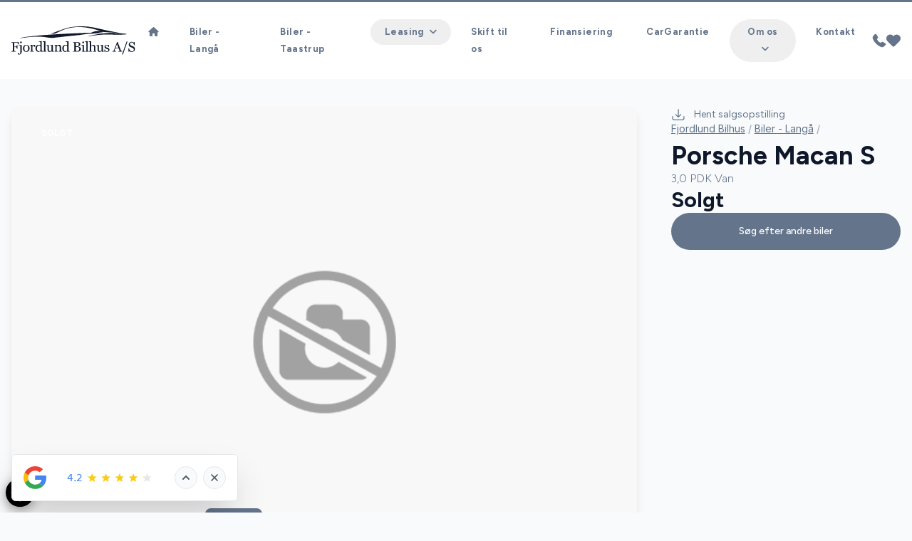

--- FILE ---
content_type: text/html; charset=utf-8
request_url: https://fjordlund.dk/biler-langaa/porsche-macan-s-pdk-van-rr5vuia7sh8
body_size: 29753
content:

<!doctype html>
<html class="scroll-smooth" lang="da">

<head>
    <meta charset="utf-8" />
    <meta name="viewport" content="width=device-width, initial-scale=1, maximum-scale=1" />
        <script id="AttitydeCookies" crossorigin="anonymous" src="https://cookies.attityde.dk/9c07959a-2f1c-421e-9902-b5455648472a/consent?lang=da"></script>

    
    <title>Porsche Macan S PDK Van</title>

        <meta name="description" content="- PORSCHE SPORT CHRONO 
- RHODIUM SILBERMETALLIC
- SPORTS UDSTØDNING
- VOGN BANEASSISTENT
- BLIND VINKEL ASSISTENT
- PANORAMA GLASTAG
- ALCANTARA LOFT HIMMEL..." />

    
    <link rel="canonical" href="https://fjordlund.dk/biler-langaa/porsche-macan-s-pdk-van-rr5vuia7sh8" />

    <meta property="og:url" content="https://fjordlund.dk/biler-langaa/porsche-macan-s-pdk-van-rr5vuia7sh8" />
    <meta property="og:type" content="website" />
    <meta property="og:title"
          content="Fjordlund Bilhus - Porsche Macan S PDK Van" />
    <meta property="og:description" content="- PORSCHE SPORT CHRONO 
- RHODIUM SILBERMETALLIC
- SPORTS UDSTØDNING
- VOGN BANEASSISTENT
- BLIND VINKEL ASSISTENT
- PANORAMA GLASTAG
- ALCANTARA LOFT HIMMEL..." />
    <meta property="og:image" content="https://billeder.bilinfo.net/bilinfo/228bec88-5b3d-49d7-8076-ad760ad45a45.jpeg?class=S1600X1600" />
    <meta property="og:image:alt" content="Porsche Macan S" />


    <link rel="stylesheet" href="/content/fontawesome/css/all.min.css" />

    <link rel="preconnect" href="https://fonts.googleapis.com">
    <link rel="preconnect" crossorigin href="https://fonts.gstatic.com">

    <link rel="stylesheet" href="/dist/swiper/swiper-bundle.min.css" />
    <script src="/dist/swiper/swiper-bundle.min.js"></script>
    <script src="/content/js/swiper.js"></script>

    <script src="/dist/axios/axios.min.js"></script>

    <script src="/dist/umbrellajs/umbrella.min.js"></script>

    <!-- Alpine Plugins -->
    <script defer src="/dist/@alpinejs/collapse/cdn.min.js"></script>

    <script defer src="/dist/alpinejs/cdn.min.js"></script>
    <script src="/content/js/alpine.js"></script>


    <link rel="stylesheet" href="/content/css/output.css" />

    <link rel="stylesheet" href="/dist/aos/aos.css" />

	<script data-cookieconsent="ignore" defer src="https://forms.attityde.dk/form.min.js"></script>

        <script>
            (function (w, d, s, l, i) {
                w[l] = w[l] || []; w[l].push({
                    'gtm.start':
                        new Date().getTime(), event: 'gtm.js'
                }); var f = d.getElementsByTagName(s)[0],
                    j = d.createElement(s), dl = l != 'dataLayer' ? '&l=' + l : ''; j.async = true; j.src =
                        'https://www.googletagmanager.com/gtm.js?id=' + i + dl; f.parentNode.insertBefore(j, f);
            })(window, document, 'script', 'dataLayer', 'GTM-55VSWTP');</script>

    
<link rel="icon" type="image/png" sizes="512x512" href="/media/n0pgbtmh/fjordlund-bilhus-512x512.png" />
<link rel="icon" type="image/png" sizes="192x192" href="/media/n0pgbtmh/fjordlund-bilhus-512x512.png?height=192&amp;width=192" />
<link rel="apple-touch-icon" type="image/png" sizes="180x180" href="/media/n0pgbtmh/fjordlund-bilhus-512x512.png?height=180&amp;width=180" />
<link rel="icon" type="image/png" sizes="32x32" href="/media/n0pgbtmh/fjordlund-bilhus-512x512.png?height=32&amp;width=32" />
<link rel="shortcut icon" href="/media/142lukif/fjordlund-bilhus-32x32-ico.ico">

    <link rel="stylesheet" href="https://fonts.googleapis.com/css2?family=Figtree:wght@300;400;500;600;700;800;900&amp;family=Inter:wght@300;400;500;600;700;800;900&amp;display=swap">
    <style>
        :root {
            --font-headline: "Figtree", "sans-serif";
            --font-main: "Inter", "sans-serif";
        }
    </style>
    <style>
        :root {
            --color-primary: #64748b;
            --color-primary-light: #cbd5e1;
            --color-primary-dark: #334155;
            --color-secondary: #84cc16;
            --color-secondary-light: #bef264;
            --color-secondary-dark: #4d7c0f;
            }
    </style>

    <style>
        :root {
            --color-label-sold: #f87171;
            --color-label-news: #64748b;
            --color-label-popular: #64748b;
            --color-label-electric: #22c55e;
            --color-label-hybrid: #22c55e;
            --color-label-leasing: #334155;
            }
    </style>


    

<script data-cookieconsent="ignore">
  window.AuEmbed=window.AuEmbed || {
  pushedUrls:[],pushUrl:function(url){AuEmbed.pushedUrls.push(url)}};

  window.AuEmbed.config = {
    id: "W2wE2vW0Xf", // Your unique configuration id
    // Add other configuration options here:
    //
    // departmentId: 'DEPARTMENT_UNIQUE_ID',
    // onFormOpen: function(details) { /* code to execute when form is opened */ },
    // onCustomerDetailsSent: function(details) {},
    // customData: {},
    // data: {},
    // noDelayedCtaPage: null, // true/false
  };

  var d={depId:AuEmbed.config.departmentId,device:window.matchMedia(
  "only screen and (max-width: 760px)").matches?"mobile":"desktop",
  pageType:AuEmbed.config.pageType,
  url:AuEmbed.config.previewUrl||document.location.href},
  s=document.createElement("script");s.async=!0,
  s.src="https://www.autouncle.dk/da/customers/"+encodeURIComponent(
  AuEmbed.config.id)+"/website_script.js?d="+encodeURIComponent(
  JSON.stringify(d)),s.id="au-cweb-script",
  h=document.getElementsByTagName("head")[0],h.insertBefore(s,
  h.lastChild);
</script>

<script data-cookieconsent="marketing">
    window.AuEmbed = window.AuEmbed || {}; window.AuEmbed.config = window.AuEmbed.config || {}; window.AuEmbed.config.onCarDetailsStarted = function () { var dataLayer = window.dataLayer || []; dataLayer.push({ 'event': 'car details form started' }); };
    window.AuEmbed.config.onCarDetailsSent = function () { var dataLayer = window.dataLayer || []; dataLayer.push({ 'event': 'car details form completed' }); };
    window.AuEmbed.config.onCustomerDetailsSent = function () { var dataLayer = window.dataLayer || []; dataLayer.push({ 'event': 'lead submitted' }); };
    window.AuEmbed.config.onTestDriveBannerActivated = function () { var dataLayer = window.dataLayer || []; dataLayer.push({ 'event': 'test drive form started' }); };
    window.AuEmbed.config.onBookTestDriveDone = function () { var dataLayer = window.dataLayer || []; dataLayer.push({ 'event': 'test drive lead submitted' }); };
    window.AuEmbed.config.onGetBetterPriceFlowDone = function () { var dataLayer = window.dataLayer || []; dataLayer.push({ 'event': 'get a better price lead submitted' }); };
</script>

    
</head>

<body x-data="global" class="text-base font-main text-slate-900 bg-slate-50" x-bind:class="{'modal-lock' : contact, sales, ride}">

    

    <script src="/dist/aos/aos.js"></script>
    <script src="/content/js/aos.js"></script>

        <noscript>
            <iframe src="https://www.googletagmanager.com/ns.html?id=GTM-55VSWTP" height="0" width="0"
                    style="display:none;visibility:hidden"></iframe>
        </noscript>


    <header class="sticky top-0 border-t-[3px] border-primary w-full transition-all duration-200 bg-white lg:px-0 py-4 lg:py-6 z-90"
            x-on:scroll.window="sticky = (window.pageYOffset > 40) ? true : false"
            x-bind:class="{'shadow py-3 lg:py-4 border-none' : sticky}">
        <div class="container">
            <div class="flex flex-row gap-8 justify-between items-center md:gap-12">
                <a data-aos="fade-down" class="logo" href="/">
                    <img class="max-w-[180px] max-h-[45px] w-full" src="/media/jd5mzgvi/logo-genskabt-dark.svg" alt="Fjordlund Bilhus logo">
                </a>
                

            <nav data-aos="fade-down" class="items-center hidden font-bold tracking-wide text-slate-500 xl:flex grow font-headline">
                <ul class="flex list-none">
                    <li>
                        <a href="/" target="_self"
                            class="text-current
                            
                            rounded-full inline-block
                            px-3.5 py-1.5 mx-1 text-[13px]
                            hover:text-white
                            hover:bg-primary
                            hover:shadow-sm
                            ">
                            <i class="fa-solid fa-house"></i>
                        </a>
                    </li>
                        <li>
                            <a href="/biler-langaa/"
                            target="_self" class="
                            text-current
                            
                            rounded-full inline-block
                            px-5 py-1.5 mx-1
                            hover:text-white text-[13px]
                            hover:bg-primary
                            hover:shadow-sm
                            ">
                                Biler - Lang&#xE5;
                            </a>
                        </li>
                        <li>
                            <a href="/biler-taastrup/"
                            target="_self" class="
                            text-current
                            
                            rounded-full inline-block
                            px-5 py-1.5 mx-1
                            hover:text-white text-[13px]
                            hover:bg-primary
                            hover:shadow-sm
                            ">
                                Biler - Taastrup
                            </a>
                        </li>
                        <li>
                        <div x-data="{ dropdown: false }" class="relative">
                            <button type="button"
                            @click="dropdown = true" aria-expanded="false"
                            class="
                            rounded-full inline-block
                            px-5 py-1.5 mx-1 font-bold text-[13px]
                            hover:shadow-sm hover:text-white hover:bg-primary
                            text-current"
                            :class="(dropdown ? 'bg-primary shadow-sm !text-white ' : '')"
                            >
                                <span>Leasing</span><i class="ml-2 transition-transform duration-200 rotate-0 fa-solid fa-angle-down"
                                :class="dropdown ? 'rotate-180' : ''"
                                ></i>
                            </button>
                            <div x-cloak x-show="dropdown" @click.outside="dropdown = false"
                            x-transition:enter="ease-out duration-300"
                            x-transition:enter-start="opacity-0" x-transition:enter-end="opacity-100"
                            x-transition:leave="ease-in duration-200" x-transition:leave-start="opacity-100"
                            x-transition:leave-end="opacity-0"
                            class="absolute z-10 left-1/2 transform -translate-x-1/2 mt-4 w-screen max-w-[380px]">
                                <div class="overflow-hidden rounded-lg shadow-lg ring-1 ring-black ring-opacity-5">
                                    
                                    <div class="relative bg-white">
                                            <a href="/leasing/"
                                               target="_self"
                                            class="block px-6 py-3 transition duration-150 ease-in-out hover:bg-slate-50">
                                                <div class="w-full">
                                                    <h5 class="text-[13px] font-medium text-slate-900">Leasing</h5>
                                                </div>
                                            </a>
                                            <a href="https://fjordlund.findleasing.nu/" target="_blank"
                                            class="block px-6 py-3 transition duration-150 ease-in-out hover:bg-slate-50">
                                                <div class="w-full">
                                                    <h5 class="text-[13px] font-medium text-slate-900">Beregn leasing</h5>
                                                </div>
                                            </a>
                                    </div>
                                </div>
                            </div>
                        </div>
                        </li>
                        <li>
                            <a href="/skift-til-os/"
                            target="_self" class="
                            text-current
                            
                            rounded-full inline-block
                            px-5 py-1.5 mx-1
                            hover:text-white text-[13px]
                            hover:bg-primary
                            hover:shadow-sm
                            ">
                                Skift til os
                            </a>
                        </li>
                        <li>
                            <a href="/finansiering/"
                            target="_self" class="
                            text-current
                            
                            rounded-full inline-block
                            px-5 py-1.5 mx-1
                            hover:text-white text-[13px]
                            hover:bg-primary
                            hover:shadow-sm
                            ">
                                Finansiering
                            </a>
                        </li>
                        <li>
                            <a href="/cargarantie/"
                            target="_self" class="
                            text-current
                            
                            rounded-full inline-block
                            px-5 py-1.5 mx-1
                            hover:text-white text-[13px]
                            hover:bg-primary
                            hover:shadow-sm
                            ">
                                CarGarantie
                            </a>
                        </li>
                        <li>
                        <div x-data="{ dropdown: false }" class="relative">
                            <button type="button"
                            @click="dropdown = true" aria-expanded="false"
                            class="
                            rounded-full inline-block
                            px-5 py-1.5 mx-1 font-bold text-[13px]
                            hover:shadow-sm hover:text-white hover:bg-primary
                            text-current"
                            :class="(dropdown ? 'bg-primary shadow-sm !text-white ' : '')"
                            >
                                <span>Om os</span><i class="ml-2 transition-transform duration-200 rotate-0 fa-solid fa-angle-down"
                                :class="dropdown ? 'rotate-180' : ''"
                                ></i>
                            </button>
                            <div x-cloak x-show="dropdown" @click.outside="dropdown = false"
                            x-transition:enter="ease-out duration-300"
                            x-transition:enter-start="opacity-0" x-transition:enter-end="opacity-100"
                            x-transition:leave="ease-in duration-200" x-transition:leave-start="opacity-100"
                            x-transition:leave-end="opacity-0"
                            class="absolute z-10 left-1/2 transform -translate-x-1/2 mt-4 w-screen max-w-[380px]">
                                <div class="overflow-hidden rounded-lg shadow-lg ring-1 ring-black ring-opacity-5">
                                    
                                    <div class="relative bg-white">
                                            <a href="/om-os/"
                                               target="_self"
                                            class="block px-6 py-3 transition duration-150 ease-in-out hover:bg-slate-50">
                                                <div class="w-full">
                                                    <h5 class="text-[13px] font-medium text-slate-900">Om os</h5>
                                                </div>
                                            </a>
                                            <a href="/om-os/vaerksted/" target="_self"
                                            class="block px-6 py-3 transition duration-150 ease-in-out hover:bg-slate-50">
                                                <div class="w-full">
                                                    <h5 class="text-[13px] font-medium text-slate-900">V&#xE6;rksted</h5>
                                                </div>
                                            </a>
                                    </div>
                                </div>
                            </div>
                        </div>
                        </li>
                        <li>
                            <a href="/kontakt/"
                            target="_self" class="
                            text-current
                            
                            rounded-full inline-block
                            px-5 py-1.5 mx-1
                            hover:text-white text-[13px]
                            hover:bg-primary
                            hover:shadow-sm
                            ">
                                Kontakt
                            </a>
                        </li>
                </ul>
            </nav>


                <div data-aos="fade-down" class="flex items-center justify-self-end gap-x-3.5 sm:gap-x-6">
                    <div class="hidden xl:block">
                        <a href="/kontakt/">
                            <svg width="20" height="20" viewBox="0 0 32 32" xmlns="http://www.w3.org/2000/svg"
                                 fill="currentColor">
                                <path d="m30.035 22.6c-.082-.065-6.035-4.356-7.669-4.048-.78.138-1.226.67-2.121 1.735-.144.172-.49.584-.759.877a12.517 12.517 0 0 1 -1.651-.672 13.7 13.7 0 0 1 -6.321-6.321 12.458 12.458 0 0 1 -.672-1.651c.294-.27.706-.616.882-.764 1.06-.89 1.593-1.336 1.731-2.118.283-1.62-4.005-7.614-4.05-7.668a2.289 2.289 0 0 0 -1.705-.97c-1.738 0-6.7 6.437-6.7 7.521 0 .063.091 6.467 7.988 14.5 8.025 7.888 14.428 7.979 14.491 7.979 1.085 0 7.521-4.962 7.521-6.7a2.283 2.283 0 0 0 -.965-1.7z" />
                            </svg>
                        </a>
                    </div>
                    <div class="block xl:hidden">
                        <a href="tel:20606834">
                            <svg width="20" height="20" viewBox="0 0 32 32" xmlns="http://www.w3.org/2000/svg"
                                 fill="currentColor">
                                <path d="m30.035 22.6c-.082-.065-6.035-4.356-7.669-4.048-.78.138-1.226.67-2.121 1.735-.144.172-.49.584-.759.877a12.517 12.517 0 0 1 -1.651-.672 13.7 13.7 0 0 1 -6.321-6.321 12.458 12.458 0 0 1 -.672-1.651c.294-.27.706-.616.882-.764 1.06-.89 1.593-1.336 1.731-2.118.283-1.62-4.005-7.614-4.05-7.668a2.289 2.289 0 0 0 -1.705-.97c-1.738 0-6.7 6.437-6.7 7.521 0 .063.091 6.467 7.988 14.5 8.025 7.888 14.428 7.979 14.491 7.979 1.085 0 7.521-4.962 7.521-6.7a2.283 2.283 0 0 0 -.965-1.7z" />
                            </svg>
                        </a>
                    </div>
                    <div>
                        <a href="/favoritter/">
                            <svg width="20" height="20" xmlns="http://www.w3.org/2000/svg" viewBox="0 0 29.99 25.43">
                                <g>
                                    <path fill="currentColor"
                                          d="M14.95,25.43c-.8,0-1.57-.31-2.13-.88L2.52,14.25C.88,12.59-.03,10.34,0,8,.03,3.55,3.67-.03,8.12,0h.02c2.18-.02,4.28,.84,5.81,2.39l1,1,.82-.82h0c2.93-3.01,7.63-3.39,11-.89,3.61,2.78,4.28,7.96,1.5,11.57-.21,.28-.45,.54-.69,.79l-10.5,10.51c-.56,.57-1.33,.88-2.13,.88Z" />
                                </g>
                            </svg>
                        </a>
                    </div>
                    
<div x-data="{ menu: false }" class="flex-none xl:hidden">
    <button class="select-none text-primary h-[24px] flex items-center" type="button" @click="menu = !menu">
        <i class="fa-solid fa-bars text-[22px]"></i>
    </button>
    <div x-cloak x-show="menu" x-transition:enter="ease-out duration-300" x-transition:enter-start="opacity-0"
        x-transition:enter-end="opacity-100" x-transition:leave="ease-in duration-200"
        x-transition:leave-start="opacity-100" x-transition:leave-end="opacity-0"
        class="fixed inset-0 bg-opacity-75 bg-slate-900 backdrop-blur-sm z-80">
        <nav @click.outside="menu = false"
            class="fixed top-0 bottom-0 left-0 h-screen px-6 py-12 overflow-y-auto z-90 w-80 bg-slate-800">
            <h3 class="px-5 mb-6 text-xl text-slate-500">Menu</h3>
            <ul id="menu" class="font-medium tracking-wide font-headline">
                    <li>
                        <a href="/" target="_self" class="
                                    
                                    
                                    flex items-center justify-between
                                    rounded-full py-3 px-6 mb-2 text-white
                                    ">
                            <span class="grow">Hjem</span>
                            <span class="hidden fill-white">
                                <i class="fa-solid fa-angle-right"></i> </span>

                        </a>
                    </li>
                        <li>
                            <a href="/biler-langaa/"
                        target="_self"
                        class="
                                        flex items-center justify-between
                                        rounded-full py-3 px-6 mb-2
                                        font-headline text-white
                                        ">
                                <span>Biler - Lang&#xE5;</span>
                                <span class="hidden fill-white">
                                    <i class="fa-solid fa-angle-right"></i> </span>
                            </a>
                        </li>
                        <li>
                            <a href="/biler-taastrup/"
                        target="_self"
                        class="
                                        flex items-center justify-between
                                        rounded-full py-3 px-6 mb-2
                                        font-headline text-white
                                        ">
                                <span>Biler - Taastrup</span>
                                <span class="hidden fill-white">
                                    <i class="fa-solid fa-angle-right"></i> </span>
                            </a>
                        </li>
                        <li x-data="{ dropdown: false }" class="relative">
                            <button type="button" @click="dropdown = true" aria-expanded="false"
                        class="
                                        w-full
                                        text-left flex items-center
                                        rounded-full py-3 px-6 mb-2
                                        font-headline text-white
                                        " :class="dropdown ? 'bg-primary shadow-sm' : ''">
                                <span class="grow">Leasing</span><i
                            class="ml-2 transition-transform duration-200 rotate-0 fa-solid fa-angle-down"
                            :class="dropdown ? 'rotate-180' : ''"></i>
                            </button>
                            <div x-cloak x-show="dropdown" @click.outside="dropdown = false"
                        x-transition:enter="ease-out duration-300" x-transition:enter-start="opacity-0"
                        x-transition:enter-end="opacity-100" x-transition:leave="ease-in duration-200"
                        x-transition:leave-start="opacity-100" x-transition:leave-end="opacity-0"
                        class="w-full my-2 font-medium">
                                <div class="overflow-hidden">
                                    <a href="/leasing/" target="_self" class="block px-6 py-3 my-2 text-white border-l-2 border-primary">
                                        Leasing
                                    </a>
                                        <a href="https://fjordlund.findleasing.nu/" target="_blank" class="block px-6 py-3 my-2 text-white border-l-2 border-primary">
                                            Beregn leasing
                                        </a>

                                </div>
                            </div>
                        </li>
                        <li>
                            <a href="/skift-til-os/"
                        target="_self"
                        class="
                                        flex items-center justify-between
                                        rounded-full py-3 px-6 mb-2
                                        font-headline text-white
                                        ">
                                <span>Skift til os</span>
                                <span class="hidden fill-white">
                                    <i class="fa-solid fa-angle-right"></i> </span>
                            </a>
                        </li>
                        <li>
                            <a href="/finansiering/"
                        target="_self"
                        class="
                                        flex items-center justify-between
                                        rounded-full py-3 px-6 mb-2
                                        font-headline text-white
                                        ">
                                <span>Finansiering</span>
                                <span class="hidden fill-white">
                                    <i class="fa-solid fa-angle-right"></i> </span>
                            </a>
                        </li>
                        <li>
                            <a href="/cargarantie/"
                        target="_self"
                        class="
                                        flex items-center justify-between
                                        rounded-full py-3 px-6 mb-2
                                        font-headline text-white
                                        ">
                                <span>CarGarantie</span>
                                <span class="hidden fill-white">
                                    <i class="fa-solid fa-angle-right"></i> </span>
                            </a>
                        </li>
                        <li x-data="{ dropdown: false }" class="relative">
                            <button type="button" @click="dropdown = true" aria-expanded="false"
                        class="
                                        w-full
                                        text-left flex items-center
                                        rounded-full py-3 px-6 mb-2
                                        font-headline text-white
                                        " :class="dropdown ? 'bg-primary shadow-sm' : ''">
                                <span class="grow">Om os</span><i
                            class="ml-2 transition-transform duration-200 rotate-0 fa-solid fa-angle-down"
                            :class="dropdown ? 'rotate-180' : ''"></i>
                            </button>
                            <div x-cloak x-show="dropdown" @click.outside="dropdown = false"
                        x-transition:enter="ease-out duration-300" x-transition:enter-start="opacity-0"
                        x-transition:enter-end="opacity-100" x-transition:leave="ease-in duration-200"
                        x-transition:leave-start="opacity-100" x-transition:leave-end="opacity-0"
                        class="w-full my-2 font-medium">
                                <div class="overflow-hidden">
                                    <a href="/om-os/" target="_self" class="block px-6 py-3 my-2 text-white border-l-2 border-primary">
                                        Om os
                                    </a>
                                        <a href="/om-os/vaerksted/" target="_self" class="block px-6 py-3 my-2 text-white border-l-2 border-primary">
                                            V&#xE6;rksted
                                        </a>

                                </div>
                            </div>
                        </li>
                        <li>
                            <a href="/kontakt/"
                        target="_self"
                        class="
                                        flex items-center justify-between
                                        rounded-full py-3 px-6 mb-2
                                        font-headline text-white
                                        ">
                                <span>Kontakt</span>
                                <span class="hidden fill-white">
                                    <i class="fa-solid fa-angle-right"></i> </span>
                            </a>
                        </li>
            </ul>
        </nav>
    </div>
</div>

                </div>
            </div>
        </div>
    </header>
    <main>
        

<article>
    <div class="container">
        <div class="flex grid-cols-5 flex-col-reverse gap-12 lg:grid lg:grid-cols-7">
                <link rel="stylesheet" href="/dist/@fancyapps/ui/fancybox.css" />
                <script src="/dist/@fancyapps/ui/fancybox.umd.js"></script>
                <script src="/content/js/fancybox.js"></script>
            <div class="col-span-3 flex flex-col gap-y-12 lg:col-span-5 lg:pt-10">
                <div class="slider-cars group relative overflow-hidden shadow-lg">
                    <div class="absolute inset-x-8 top-6 z-30 flex gap-x-2 text-xs font-bold uppercase">
                        
    <div class="px-2.5 py-1 rounded bg-label-red text-white">Solgt</div>

                    </div>
                        <div class="absolute bottom-8 right-10 z-40 flex gap-6 transition-all duration-200 group-hover:right-20">
                            <i class="fa-solid fa-chevron-left right-16 text-lg text-white"></i>
                            <i class="fa-solid fa-chevron-right text-lg text-white"></i>
                        </div>
                        <i class="duration-400 fa-solid fa-expand pointer-events-none absolute bottom-8 right-10 z-30 text-lg text-white opacity-0 transition group-hover:opacity-100"></i>
                        <div class="swiper-wrapper">

                                <a data-fancybox="63d9d5b4163b18b327858e93" href="https://billeder.bilinfo.net/bilinfo/228bec88-5b3d-49d7-8076-ad760ad45a45.jpeg?class=S1600X1600" class="swiper-slide relative overflow-hidden">

                                    <img class="h-auto w-full object-cover transition duration-200"
                                         src="https://billeder.bilinfo.net/bilinfo/228bec88-5b3d-49d7-8076-ad760ad45a45.jpeg?class=S1600X1600" alt="Porsche Macan S PDK Van" />
                                </a>
                                <a data-fancybox="63d9d5b4163b18b327858e93" href="https://billeder.bilinfo.net/bilinfo/f11b961a-11ec-4586-901d-9d45c1da8b9a.jpeg?class=S1600X1600" class="swiper-slide relative overflow-hidden">

                                    <img class="h-auto w-full object-cover transition duration-200"
                                         src="https://billeder.bilinfo.net/bilinfo/f11b961a-11ec-4586-901d-9d45c1da8b9a.jpeg?class=S1600X1600" alt="Porsche Macan S PDK Van" />
                                </a>
                                <a data-fancybox="63d9d5b4163b18b327858e93" href="https://billeder.bilinfo.net/bilinfo/1d4c8b1a-6fdb-48bc-ba69-fb6b4e2e64af.jpeg?class=S1600X1600" class="swiper-slide relative overflow-hidden">

                                    <img class="h-auto w-full object-cover transition duration-200"
                                         src="https://billeder.bilinfo.net/bilinfo/1d4c8b1a-6fdb-48bc-ba69-fb6b4e2e64af.jpeg?class=S1600X1600" alt="Porsche Macan S PDK Van" />
                                </a>
                                <a data-fancybox="63d9d5b4163b18b327858e93" href="https://billeder.bilinfo.net/bilinfo/11a0f136-a427-49a3-88c6-2b1e61696ee9.jpeg?class=S1600X1600" class="swiper-slide relative overflow-hidden">

                                    <img class="h-auto w-full object-cover transition duration-200"
                                         src="https://billeder.bilinfo.net/bilinfo/11a0f136-a427-49a3-88c6-2b1e61696ee9.jpeg?class=S1600X1600" alt="Porsche Macan S PDK Van" />
                                </a>
                                <a data-fancybox="63d9d5b4163b18b327858e93" href="https://billeder.bilinfo.net/bilinfo/974553e4-2b61-4510-b953-96d9b6450790.jpeg?class=S1600X1600" class="swiper-slide relative overflow-hidden">

                                    <img class="h-auto w-full object-cover transition duration-200"
                                         src="https://billeder.bilinfo.net/bilinfo/974553e4-2b61-4510-b953-96d9b6450790.jpeg?class=S1600X1600" alt="Porsche Macan S PDK Van" />
                                </a>
                                <a data-fancybox="63d9d5b4163b18b327858e93" href="https://billeder.bilinfo.net/bilinfo/f2f8b8ad-3cde-497c-bcc3-591a63b1acbd.jpeg?class=S1600X1600" class="swiper-slide relative overflow-hidden">

                                    <img class="h-auto w-full object-cover transition duration-200"
                                         src="https://billeder.bilinfo.net/bilinfo/f2f8b8ad-3cde-497c-bcc3-591a63b1acbd.jpeg?class=S1600X1600" alt="Porsche Macan S PDK Van" />
                                </a>
                                <a data-fancybox="63d9d5b4163b18b327858e93" href="https://billeder.bilinfo.net/bilinfo/58cc9448-a478-4cfe-b2c7-7bf423778198.jpeg?class=S1600X1600" class="swiper-slide relative overflow-hidden">

                                    <img class="h-auto w-full object-cover transition duration-200"
                                         src="https://billeder.bilinfo.net/bilinfo/58cc9448-a478-4cfe-b2c7-7bf423778198.jpeg?class=S1600X1600" alt="Porsche Macan S PDK Van" />
                                </a>
                                <a data-fancybox="63d9d5b4163b18b327858e93" href="https://billeder.bilinfo.net/bilinfo/f17d1256-e877-443b-bde0-ab046effba53.jpeg?class=S1600X1600" class="swiper-slide relative overflow-hidden">

                                    <img class="h-auto w-full object-cover transition duration-200"
                                         src="https://billeder.bilinfo.net/bilinfo/f17d1256-e877-443b-bde0-ab046effba53.jpeg?class=S1600X1600" alt="Porsche Macan S PDK Van" />
                                </a>
                                <a data-fancybox="63d9d5b4163b18b327858e93" href="https://billeder.bilinfo.net/bilinfo/23d07008-94a2-4e59-9466-7e7990b53257.jpeg?class=S1600X1600" class="swiper-slide relative overflow-hidden">

                                    <img class="h-auto w-full object-cover transition duration-200"
                                         src="https://billeder.bilinfo.net/bilinfo/23d07008-94a2-4e59-9466-7e7990b53257.jpeg?class=S1600X1600" alt="Porsche Macan S PDK Van" />
                                </a>
                                <a data-fancybox="63d9d5b4163b18b327858e93" href="https://billeder.bilinfo.net/bilinfo/1d377712-1e00-4cd1-8a82-d58f5c691b23.jpeg?class=S1600X1600" class="swiper-slide relative overflow-hidden">

                                    <img class="h-auto w-full object-cover transition duration-200"
                                         src="https://billeder.bilinfo.net/bilinfo/1d377712-1e00-4cd1-8a82-d58f5c691b23.jpeg?class=S1600X1600" alt="Porsche Macan S PDK Van" />
                                </a>
                                <a data-fancybox="63d9d5b4163b18b327858e93" href="https://billeder.bilinfo.net/bilinfo/09ab7a8b-1fa0-4b80-9ea0-5aca5a4aeab1.jpeg?class=S1600X1600" class="swiper-slide relative overflow-hidden">

                                    <img class="h-auto w-full object-cover transition duration-200"
                                         src="https://billeder.bilinfo.net/bilinfo/09ab7a8b-1fa0-4b80-9ea0-5aca5a4aeab1.jpeg?class=S1600X1600" alt="Porsche Macan S PDK Van" />
                                </a>
                                <a data-fancybox="63d9d5b4163b18b327858e93" href="https://billeder.bilinfo.net/bilinfo/37c62128-4c98-4b8f-ba9c-bc6974f10765.jpeg?class=S1600X1600" class="swiper-slide relative overflow-hidden">

                                    <img class="h-auto w-full object-cover transition duration-200"
                                         src="https://billeder.bilinfo.net/bilinfo/37c62128-4c98-4b8f-ba9c-bc6974f10765.jpeg?class=S1600X1600" alt="Porsche Macan S PDK Van" />
                                </a>
                                <a data-fancybox="63d9d5b4163b18b327858e93" href="https://billeder.bilinfo.net/bilinfo/224dd756-575c-46e2-83d3-44acc9ae0f60.jpeg?class=S1600X1600" class="swiper-slide relative overflow-hidden">

                                    <img class="h-auto w-full object-cover transition duration-200"
                                         src="https://billeder.bilinfo.net/bilinfo/224dd756-575c-46e2-83d3-44acc9ae0f60.jpeg?class=S1600X1600" alt="Porsche Macan S PDK Van" />
                                </a>
                                <a data-fancybox="63d9d5b4163b18b327858e93" href="https://billeder.bilinfo.net/bilinfo/d40202de-f4cb-499f-be61-75454c611049.jpeg?class=S1600X1600" class="swiper-slide relative overflow-hidden">

                                    <img class="h-auto w-full object-cover transition duration-200"
                                         src="https://billeder.bilinfo.net/bilinfo/d40202de-f4cb-499f-be61-75454c611049.jpeg?class=S1600X1600" alt="Porsche Macan S PDK Van" />
                                </a>
                                <a data-fancybox="63d9d5b4163b18b327858e93" href="https://billeder.bilinfo.net/bilinfo/dc742bc8-5e92-4250-af39-5519f4034336.jpeg?class=S1600X1600" class="swiper-slide relative overflow-hidden">

                                    <img class="h-auto w-full object-cover transition duration-200"
                                         src="https://billeder.bilinfo.net/bilinfo/dc742bc8-5e92-4250-af39-5519f4034336.jpeg?class=S1600X1600" alt="Porsche Macan S PDK Van" />
                                </a>
                                <a data-fancybox="63d9d5b4163b18b327858e93" href="https://billeder.bilinfo.net/bilinfo/65794c5b-d7ea-4a29-b225-03863e1aefc8.jpeg?class=S1600X1600" class="swiper-slide relative overflow-hidden">

                                    <img class="h-auto w-full object-cover transition duration-200"
                                         src="https://billeder.bilinfo.net/bilinfo/65794c5b-d7ea-4a29-b225-03863e1aefc8.jpeg?class=S1600X1600" alt="Porsche Macan S PDK Van" />
                                </a>
                                <a data-fancybox="63d9d5b4163b18b327858e93" href="https://billeder.bilinfo.net/bilinfo/1774eaca-e899-4045-9a72-4ed7d136a429.jpeg?class=S1600X1600" class="swiper-slide relative overflow-hidden">

                                    <img class="h-auto w-full object-cover transition duration-200"
                                         src="https://billeder.bilinfo.net/bilinfo/1774eaca-e899-4045-9a72-4ed7d136a429.jpeg?class=S1600X1600" alt="Porsche Macan S PDK Van" />
                                </a>
                                <a data-fancybox="63d9d5b4163b18b327858e93" href="https://billeder.bilinfo.net/bilinfo/85ad756e-d9ea-4c16-9e26-cf0b6d6109e7.jpeg?class=S1600X1600" class="swiper-slide relative overflow-hidden">

                                    <img class="h-auto w-full object-cover transition duration-200"
                                         src="https://billeder.bilinfo.net/bilinfo/85ad756e-d9ea-4c16-9e26-cf0b6d6109e7.jpeg?class=S1600X1600" alt="Porsche Macan S PDK Van" />
                                </a>
                        </div>
                            <div class="pointer-events-none absolute bottom-8 left-8 z-20 hidden flex-row gap-4 sm:flex">
                                    <div class="relative h-16 w-20 overflow-hidden rounded-md bg-slate-900">
                                        <img class="h-full w-full object-cover transition duration-200 hover:opacity-50"
                                             src="https://billeder.bilinfo.net/bilinfo/f11b961a-11ec-4586-901d-9d45c1da8b9a.jpeg?class=S1600X1600&amp;width=100&amp;quality=60" alt="Porsche Macan S PDK Van thumbnail" />
                                    </div>
                                    <div class="relative h-16 w-20 overflow-hidden rounded-md bg-slate-900">
                                        <img class="h-full w-full object-cover transition duration-200 hover:opacity-50"
                                             src="https://billeder.bilinfo.net/bilinfo/1d4c8b1a-6fdb-48bc-ba69-fb6b4e2e64af.jpeg?class=S1600X1600&amp;width=100&amp;quality=60" alt="Porsche Macan S PDK Van thumbnail" />
                                    </div>
                                    <div class="relative h-16 w-20 overflow-hidden rounded-md bg-slate-900">
                                        <img class="h-full w-full object-cover transition duration-200 hover:opacity-50"
                                             src="https://billeder.bilinfo.net/bilinfo/11a0f136-a427-49a3-88c6-2b1e61696ee9.jpeg?class=S1600X1600&amp;width=100&amp;quality=60" alt="Porsche Macan S PDK Van thumbnail" />
                                    </div>
                                    <div class="bg-primary flex h-16 items-center justify-center overflow-hidden rounded-lg px-6 text-lg font-semibold text-white hover:bg-primary-dark hover:text-white">
                                        18 <i class="fa-solid fa-plus ml-0.5 text-xs"></i>
                                    </div>

                            </div>
                </div>
                <div>
                    <div>
                        <div x-data="{ openTab: 1 }">
                            <div class="flex flex-col gap-y-2 text-sm font-semibold sm:flex-row sm:gap-4">

                                <button :class="(openTab == 1 ? '!bg-primary border-transparent text-white shadow-lg hover:!bg-primary hover:!text-white' : 'border-slate-200 bg-white')" @click="openTab = 1" class="order-5 rounded-full border px-6 py-3 hover:bg-slate-200 hover:text-slate-900">
                                    Specifikationer
                                </button>
                                <button :class="(openTab == 2 ? '!bg-primary border-transparent text-white shadow-lg hover:!bg-primary hover:!text-white' : 'border-slate-200 bg-white')" @click="openTab = 2" class="order-5 rounded-full border px-6 py-3 hover:bg-slate-200 hover:text-slate-900">
                                    Beskrivelse
                                </button>
                                    <button :class="(openTab == 3 ? '!bg-primary border-transparent text-white shadow-lg hover:!bg-primary hover:!text-white' : 'border-slate-200 bg-white')" @click="openTab = 3" class="order-10 rounded-full border px-5 py-3 hover:bg-slate-200 hover:text-slate-900">
                                        Finansiering
                                    </button>

                            </div>
                            <div class="prose mt-8 max-w-none text-base prose-a:text-primary prose-headings:mt-0 hover:prose-a:text-primary-dark">
                                <div id="specs" x-show="openTab === 1"
                                     x-transition:enter="ease-out duration-300" x-transition:enter-start="opacity-0"
                                     x-transition:enter-end="opacity-100" x-transition:leave="ease-in duration-200"
                                     x-transition:leave-start="opacity-100" x-transition:leave-end="opacity-0">
                                    <h2 class="text-3xl">Specifikationer</h2>
                                    <div class="not-prose mb-4 hidden grid-cols-3 gap-4 text-center sm:grid">
                                        <div class="text-primary bg-white px-8 py-6 md:px-16 md:py-12">
                                            <div class="mb-6 w-full">
                                                <svg class="mx-auto h-16 w-16 fill-slate-800 md:h-24 md:w-24" viewBox="0 0 512 512" xmlns="http://www.w3.org/2000/svg"><g><path fill="currentColor" d="m256 318.256c20.543 0 37.256-16.713 37.256-37.256s-16.713-37.256-37.256-37.256-37.256 16.713-37.256 37.256 16.713 37.256 37.256 37.256zm0-59.512c12.272 0 22.256 9.984 22.256 22.256s-9.984 22.256-22.256 22.256-22.256-9.984-22.256-22.256 9.984-22.256 22.256-22.256z" /><path d="m437.02 74.98c-48.225-48.224-112.518-74.98-181.02-74.98-33.386 0-65.86 6.333-96.52 18.822-3.836 1.563-5.679 5.939-4.117 9.775 1.562 3.837 5.94 5.68 9.775 4.117 28.856-11.755 59.425-17.714 90.862-17.714 59.722 0 116.119 21.59 160.307 61.056-10.915 7.156-19.101 16.5-24.456 27.937-15.799-14.156-33.583-25.686-53.084-34.359-26.115-11.616-53.961-17.505-82.767-17.505s-56.652 5.889-82.766 17.504c-19.501 8.674-37.286 20.203-53.084 34.359-5.353-11.433-13.535-20.774-24.444-27.929 11.761-10.487 24.541-19.848 38.179-27.88 3.569-2.102 4.758-6.699 2.656-10.269s-6.7-4.759-10.269-2.656c-22.777 13.414-44.848 32.628-48.9 37.42-16.51 16.091-30.883 34.367-42.566 54.366-22.77 38.975-34.806 83.567-34.806 128.956 0 68.38 26.629 132.667 74.98 181.02.85.85 1.716 1.677 2.576 2.514.035.039.066.081.102.119.187.196.382.38.585.551 47.964 46.327 110.9 71.796 177.757 71.796 40.188 0 78.663-9.051 114.355-26.9 3.705-1.853 5.206-6.358 3.354-10.063-1.853-3.705-6.357-5.206-10.063-3.354-33.59 16.799-69.808 25.317-107.646 25.317-59.723 0-116.121-21.59-160.308-61.057 10.946-7.177 19.151-16.551 24.503-28.029 36.473 32.64 86.305 51.957 135.805 51.957 51.271 0 100.579-20.434 135.804-51.957 5.357 11.49 13.561 20.867 24.504 28.037-7.4 6.599-15.246 12.78-23.516 18.492-3.408 2.354-4.263 7.025-1.909 10.434 1.456 2.107 3.796 3.238 6.178 3.238 1.47 0 2.955-.431 4.255-1.329 69.307-47.869 110.684-126.667 110.684-210.786 0-68.38-26.629-132.667-74.98-181.02zm-257.69 8.359c24.183-10.756 49.978-16.21 76.67-16.21s52.488 5.454 76.67 16.21c23.366 10.393 44.088 25.195 61.592 43.997 5.564 5.977 8.152 14.094 7.101 22.27l-1.173 9.125c-1.214 9.445 1.884 18.79 8.501 25.638l12.137 12.561c6.709 6.943 12.11 14.799 16.083 23.248-9.195 7.318-21.395 9.478-32.603 5.561-23.866-8.322-49.881-14.54-77.325-18.482-26.561-3.806-55.485-5.605-85.644-4.75-19.793.557-39.633 2.358-56.326 4.751-27.441 3.941-53.457 10.16-77.328 18.483-11.211 3.917-23.417 1.753-32.599-5.56 3.974-8.451 9.375-16.308 16.084-23.251l12.137-12.56c6.617-6.849 9.716-16.193 8.501-25.638l-1.173-9.125c-1.051-8.176 1.537-16.293 7.101-22.27 17.505-18.803 38.228-33.606 61.594-43.998zm116.825 357.221 21.904-82.324c8.897-4.919 16.652-11.89 22.63-20.55l91.061-12.501c-22.881 57.923-73.614 101.902-135.595 115.375zm-215.905-115.374 91.061 12.501c5.978 8.661 13.734 15.632 22.631 20.551l21.904 82.323c-61.982-13.474-112.715-57.453-135.596-115.375zm74.307-54.506 5.54 38.45c.607 4.217 1.616 8.316 2.984 12.287l-88.284-12.12c-6.257-21.235-10.833-51.89-4.996-74.45 7.981 5.142 17.183 7.831 26.543 7.831 5.445 0 10.945-.91 16.286-2.776 16.351-5.702 33.79-10.359 52.032-13.953-8.695 13.083-12.363 29.011-10.105 44.731zm27.544 56.115c-3.731-6.075-6.139-12.738-7.157-19.804l-5.54-38.447c-2-13.922 2.054-28.066 11.123-38.804 4.156-4.921 10.125-8.091 16.829-8.968 16.658-2.009 36.85-3.2 50.527-3.421 23.044-.372 46.132.933 66.756 3.42 6.706.877 12.677 4.047 16.834 8.969 9.068 10.737 13.123 24.879 11.124 38.801l-5.54 38.45c-1.018 7.066-3.426 13.729-7.155 19.801-9.471 15.401-26.059 24.758-44.292 24.758h-59.22c-17.928 0-34.669-9.112-44.289-24.755zm255.102-17.498-88.284 12.12c1.368-3.971 2.377-8.07 2.984-12.287l5.54-38.451c2.258-15.717-1.411-31.646-10.105-44.729 18.243 3.595 35.68 8.251 52.027 13.951 14.519 5.074 30.199 3.077 42.833-5.062 5.817 22.47 1.299 53.095-4.995 74.458zm-352.742 115.962c-44.799-45.387-69.461-105.424-69.461-169.259 0-42.732 11.327-84.708 32.757-121.39 10.202-17.462 22.573-33.537 36.713-47.865 11.748 6.792 19.681 16.169 24.095 28.477-.602.631-1.211 1.253-1.806 1.892-8.612 9.251-12.622 21.791-11 34.403l1.173 9.125c.63 4.9-.977 9.749-4.411 13.302l-12.137 12.561c-30.163 31.215-28.123 68.827-28.256 69.495 0 53.771 21.046 103.606 56.466 140.698-4.406 12.347-12.351 21.751-24.133 28.561zm147.653 18.107-20.893-78.526c4.903 1.124 9.984 1.71 15.17 1.71h59.22c5.185 0 10.266-.585 15.17-1.71l-20.893 78.526c-7.825.992-15.796 1.505-23.886 1.505s-16.063-.513-23.888-1.505zm195.426-18.103c-11.774-6.796-19.719-16.203-24.134-28.567 60.666-63.531 56.097-139.324 56.465-141.144-.056-25.727-10.091-50.249-28.256-69.047l-12.137-12.561c-3.434-3.553-5.041-8.402-4.411-13.303l1.173-9.125c1.622-12.613-2.388-25.152-11-34.403-.595-.639-1.204-1.262-1.806-1.892 4.415-12.31 12.35-21.689 24.103-28.481 44.8 45.387 69.463 105.425 69.463 169.26 0 63.906-25.374 124.549-69.46 169.263z" /></g></svg>
                                            </div>
                                            <h3 class="text-3-xl text-primary mb-2 lg:text-2xl xl:text-4xl">
4x4
                                            </h3>
                                            <span class="text-slate-400">Type</span>
                                        </div>
                                        <div class="text-primary bg-white px-8 py-6 md:px-16 md:py-12">
                                            <div class="mb-6 w-full">
                                                <svg class="mx-auto h-16 w-16 fill-slate-800 md:h-24 md:w-24" viewBox="0 0 81 80" xmlns="http://www.w3.org/2000/svg">
                                                    <path fill="currentColor" d="M35.9812 17.2205C29.9792 23.3256 26.6738 31.3963 26.6738 39.9457C26.6738 44.844 27.7418 49.553 29.8483 53.942C30.0502 54.3626 30.4708 54.6084 30.909 54.6084C31.0792 54.6084 31.252 54.5713 31.4157 54.4932C32.0011 54.2135 32.2483 53.5133 31.968 52.9293C30.0145 48.8592 29.0241 44.4909 29.0241 39.9459C29.0241 32.0142 32.0907 24.5266 37.6591 18.8627C38.1135 18.4003 38.1063 17.6581 37.643 17.2048C37.1797 16.7511 36.4357 16.7583 35.9812 17.2205Z" />
                                                    <path d="M34.4133 57.1191C34.0425 56.5878 33.3105 56.4565 32.7775 56.8263C32.2447 57.1962 32.1134 57.9268 32.484 58.4583C33.528 59.9554 34.7045 61.3727 35.981 62.6711C36.2112 62.9051 36.5155 63.0225 36.8201 63.0225C37.117 63.0225 37.4142 62.9109 37.6428 62.6871C38.1061 62.2337 38.1134 61.4914 37.659 61.0291C36.4744 59.8242 35.3823 58.5088 34.4133 57.1191Z" />
                                                    <path d="M67.6185 37.0072C67.404 36.3961 66.7339 36.0743 66.1209 36.2881C65.5085 36.5021 65.1857 37.1708 65.4 37.782C65.6446 38.4786 65.7686 39.2064 65.7686 39.9457C65.7686 43.5557 62.8248 46.4927 59.2065 46.4927C55.588 46.4927 52.6442 43.5557 52.6442 39.9457C52.6442 38.8274 52.9272 37.7739 53.4248 36.8521L58.4746 40.863C58.6908 41.0348 58.949 41.1182 59.2057 41.1182C59.5513 41.1182 59.8938 40.9668 60.1257 40.676C60.53 40.1694 60.4462 39.4318 59.9383 39.0285L54.8912 35.0197C56.0458 34.0116 57.5553 33.3988 59.2066 33.3988C60.4764 33.3988 61.7095 33.7627 62.7724 34.4512C63.3168 34.8037 64.0446 34.6494 64.398 34.1062C64.7514 33.5631 64.5966 32.837 64.0522 32.4845C62.6071 31.5486 60.9317 31.054 59.2066 31.054C56.8111 31.054 54.635 32.0035 53.0319 33.543L40.4677 23.5638C39.9598 23.1605 39.2206 23.2443 38.8164 23.7508C38.4121 24.2574 38.4961 24.9949 39.0038 25.3982L51.565 35.375C50.7587 36.7116 50.294 38.2754 50.294 39.9458C50.294 44.8488 54.2921 48.8376 59.2065 48.8376C64.1207 48.8376 68.1188 44.8488 68.1188 39.9458C68.119 38.9419 67.9506 37.9534 67.6185 37.0072Z" />
                                                    <path d="M23.6964 39.9462C23.6964 30.6121 27.3044 21.8032 33.8555 15.1421C34.3101 14.6799 34.303 13.9376 33.8397 13.4842C33.3764 13.0307 32.6325 13.0379 32.1779 13.5C31.5361 14.1524 30.9215 14.8246 30.3333 15.5146L24.9104 11.2074C24.4026 10.8041 23.6634 10.8878 23.2591 11.3943C22.8549 11.901 22.9389 12.6385 23.4465 13.0418L28.868 17.3478C28.3182 18.0795 27.7969 18.8284 27.3046 19.5933L25.8988 18.7565C25.3416 18.4247 24.6201 18.6068 24.2876 19.1628C23.9551 19.7188 24.1374 20.4385 24.6948 20.7702L26.0953 21.6037C25.6498 22.4016 25.2343 23.2143 24.8495 24.0406L23.3522 23.403C22.7552 23.149 22.0649 23.4255 21.8101 24.0211C21.5554 24.6166 21.8327 25.3054 22.4297 25.5596L23.9282 26.1977C23.5959 27.0468 23.2946 27.9081 23.0251 28.7804L21.4527 28.348C20.8274 28.1762 20.1801 28.5425 20.0076 29.1668C19.8351 29.791 20.2025 30.4366 20.8283 30.6085L22.4029 31.0415C22.1893 31.926 22.0076 32.8198 21.8582 33.7218L20.2348 33.5028C19.5927 33.4162 18.9998 33.8658 18.9127 34.5075C18.8256 35.1492 19.2765 35.7396 19.9197 35.8265L21.5467 36.0461C21.4543 36.949 21.3941 37.8588 21.3662 38.7739H13.6947C13.0457 38.7739 12.5195 39.2988 12.5195 39.9463C12.5195 40.5938 13.0457 41.1187 13.6947 41.1187H21.3662C21.3941 42.0338 21.4543 42.9434 21.5467 43.8465L19.9197 44.0661C19.2765 44.1529 18.8258 44.7435 18.9127 45.3852C18.9925 45.9735 19.4967 46.4006 20.0758 46.4006C20.1281 46.4006 20.1814 46.3972 20.2348 46.3898L21.8579 46.1707C22.0072 47.0726 22.189 47.9665 22.4026 48.8509L20.828 49.2839C20.2022 49.456 19.835 50.1015 20.0073 50.7257C20.151 51.2457 20.624 51.5868 21.1395 51.5868C21.2429 51.5868 21.3481 51.5731 21.4524 51.5445L23.0247 51.1121C23.2942 51.9844 23.5955 52.8457 23.9279 53.6948L22.4293 54.3329C21.8324 54.5871 21.555 55.276 21.8098 55.8714C22.0003 56.3168 22.4347 56.5839 22.8911 56.5839C23.045 56.5839 23.2013 56.5536 23.3519 56.4895L24.8492 55.8519C25.2341 56.6782 25.6495 57.491 26.095 58.2887L24.6945 59.1222C24.137 59.4539 23.9548 60.1736 24.2873 60.7297C24.5073 61.0977 24.8974 61.3017 25.2976 61.3017C25.5024 61.3017 25.7098 61.2482 25.8985 61.136L27.3043 60.2992C27.7966 61.0642 28.3179 61.8131 28.8677 62.5449L23.4462 66.8509C22.9384 67.2542 22.8546 67.9917 23.2588 68.4983C23.4909 68.7891 23.8332 68.9405 24.179 68.9405C24.4355 68.9405 24.6939 68.8571 24.9103 68.6853L30.3331 64.378C30.9213 65.0679 31.5361 65.74 32.1778 66.3927C32.4079 66.6267 32.7122 66.7439 33.0167 66.7439C33.3137 66.7439 33.6108 66.6323 33.8396 66.4085C34.3029 65.955 34.3098 65.2126 33.8554 64.7505C27.3044 58.0891 23.6964 49.2802 23.6964 39.9462Z" />
                                                    <path d="M41.4681 15.1557C42.1171 15.1557 42.6432 14.6308 42.6432 13.9833V8.62902H46.2592C46.9083 8.62902 47.4343 8.10409 47.4343 7.45662C47.4343 6.80914 46.9083 6.28422 46.2592 6.28422H42.6432V2.3448H46.6725C47.3217 2.3448 47.8477 1.81988 47.8477 1.1724C47.8477 0.524922 47.3217 0 46.6725 0H41.4681C40.8191 0 40.293 0.524922 40.293 1.1724V13.9833C40.293 14.6308 40.8191 15.1557 41.4681 15.1557Z" />
                                                    <path d="M46.9187 67.212C47.5678 67.212 48.0938 66.6871 48.0938 66.0396C48.0938 65.3921 47.5678 64.8672 46.9187 64.8672H41.5179C40.8689 64.8672 40.3428 65.3921 40.3428 66.0396V78.8272C40.3428 79.4747 40.8689 79.9996 41.5179 79.9996H46.9187C47.5678 79.9996 48.0938 79.4747 48.0938 78.8272C48.0938 78.1797 47.5678 77.6548 46.9187 77.6548H42.693V73.6058H46.5205C47.1697 73.6058 47.6957 73.0809 47.6957 72.4334C47.6957 71.7859 47.1697 71.261 46.5205 71.261H42.693V67.212H46.9187Z" />
                                                </svg>
                                            </div>
                                            <h3 class="text-3-xl text-primary mb-2 lg:text-2xl xl:text-4xl">
Benzin                                            </h3>
                                            <span class="text-slate-400">Drivmiddel</span>
                                        </div>
                                        <div class="text-primary bg-white px-8 py-6 md:px-16 md:py-12">
                                            <div class="mb-6 w-full">
                                                <svg class="mx-auto h-16 w-16 fill-slate-800 md:h-24 md:w-24" viewBox="0 0 81 80" xmlns="http://www.w3.org/2000/svg">
                                                    <path d="M61.2389 39.2897H66.8323C68.0968 39.2897 69.1256 38.2633 69.1256 37.0017V31.4214C69.1256 30.1598 68.0968 29.1334 66.8323 29.1334H61.2389C59.9744 29.1334 58.9456 30.1598 58.9456 31.4214V37.0017C58.9456 38.2633 59.9744 39.2897 61.2389 39.2897ZM61.2948 31.4772H66.7763V36.9459H61.2948V31.4772ZM61.2389 54.1334H66.8323C68.0968 54.1334 69.1256 53.107 69.1256 51.8455V46.2652C69.1256 45.0036 68.0968 43.9772 66.8323 43.9772H61.2389C59.9744 43.9772 58.9456 45.0036 58.9456 46.2652V51.8455C58.9456 53.107 59.9744 54.1334 61.2389 54.1334ZM61.2948 46.3209H66.7763V51.7897H61.2948V46.3209ZM45.2774 39.2897H50.8708C52.1353 39.2897 53.1641 38.2633 53.1641 37.0017V31.4214C53.1641 30.1598 52.1353 29.1334 50.8708 29.1334H45.2774C44.0129 29.1334 42.9841 30.1598 42.9841 31.4214V37.0017C42.9841 38.2633 44.0129 39.2897 45.2774 39.2897ZM45.3334 31.4772H50.8149V36.9459H45.3334V31.4772ZM18.9478 58.125H13.3545C12.09 58.125 11.0612 59.1514 11.0612 60.413V65.9933C11.0612 67.2548 12.09 68.2812 13.3545 68.2812H18.9478C20.2123 68.2812 21.2411 67.2548 21.2411 65.9933V60.413C21.2411 59.1514 20.2123 58.125 18.9478 58.125ZM18.8919 65.9375H13.4104V60.4688H18.8919V65.9375ZM18.9478 29.1334H13.3545C12.09 29.1334 11.0612 30.1598 11.0612 31.4214V37.0017C11.0612 38.2633 12.09 39.2897 13.3545 39.2897H18.9478C20.2123 39.2897 21.2411 38.2633 21.2411 37.0017V31.4214C21.2411 30.1597 20.2123 29.1334 18.9478 29.1334ZM18.8919 36.9459H13.4104V31.4772H18.8919V36.9459ZM45.2774 53.7855H50.8708C52.1353 53.7855 53.1641 52.7591 53.1641 51.4975V45.9172C53.1641 44.6556 52.1353 43.6292 50.8708 43.6292H45.2774C44.0129 43.6292 42.9841 44.6556 42.9841 45.9172V51.4975C42.9841 52.7591 44.0129 53.7855 45.2774 53.7855ZM45.3334 45.973H50.8149V51.4417H45.3334V45.973ZM70.2922 5.35531H65.2702V3.56359C65.2702 1.59859 63.6679 0 61.6983 0H61.1589C59.1895 0 57.5872 1.59859 57.5872 3.56359V5.35531H22.5996V3.56359C22.5996 1.59859 20.9972 0 19.0276 0H18.4883C16.5187 0 14.9164 1.59859 14.9164 3.56359V5.35531H9.89454C6.65184 5.35531 4.01367 7.98734 4.01367 11.2225V74.1406C4.01367 77.3716 6.64824 80 9.8867 80H70.3003C73.5388 80 76.1734 77.3716 76.1734 74.1406V11.2225C76.1732 7.98734 73.535 5.35531 70.2922 5.35531ZM59.9364 3.56359C59.9364 2.89094 60.4848 2.34375 61.1591 2.34375H61.6984C62.3727 2.34375 62.9211 2.89094 62.9211 3.56359V5.35531H59.9364V3.56359ZM17.2657 3.56359C17.2657 2.89094 17.8142 2.34375 18.4884 2.34375H19.0278C19.702 2.34375 20.2505 2.89094 20.2505 3.56359V5.35531H17.2659L17.2657 3.56359ZM73.824 74.1406C73.824 76.0792 72.2433 77.6562 70.3002 77.6562H9.88655C7.94344 77.6562 6.36273 76.0792 6.36273 74.1406V74.1333C7.34689 74.8731 8.57021 75.3125 9.89454 75.3125H57.5183C59.0891 75.3125 60.566 74.7022 61.6767 73.5939L73.824 61.4748V74.1406ZM60.4781 71.4752C60.5702 71.0959 60.6203 70.7005 60.6203 70.2934V62.4709C60.6203 60.9959 61.8233 59.7958 63.3019 59.7958H71.1424C71.5504 59.7958 71.9468 59.7458 72.3269 59.6539L60.4781 71.4752ZM73.824 22.1022H23.7742C23.1255 22.1022 22.5996 22.6269 22.5996 23.2741C22.5996 23.9212 23.1255 24.4459 23.7742 24.4459H73.824V54.7769C73.824 56.252 72.621 57.4522 71.1424 57.4522H63.3019C60.5279 57.4522 58.2711 59.7037 58.2711 62.4711V70.2936C58.2711 71.7688 57.0681 72.9689 55.5897 72.9689H9.89454C7.94719 72.9689 6.36288 71.3883 6.36288 69.4453V24.4459H19.0757C19.7244 24.4459 20.2503 23.9212 20.2503 23.2741C20.2503 22.6269 19.7244 22.1022 19.0757 22.1022H6.36273V11.2225C6.36273 9.27969 7.94704 7.69906 9.89438 7.69906H14.9164V11.1447C14.9164 13.1097 16.5187 14.7083 18.4883 14.7083C19.137 14.7083 19.6629 14.1836 19.6629 13.5364C19.6629 12.8892 19.137 12.3645 18.4883 12.3645C17.814 12.3645 17.2656 11.8173 17.2656 11.1447V7.69906H57.5872V11.1447C57.5872 13.1097 59.1895 14.7083 61.1591 14.7083C61.8078 14.7083 62.3337 14.1836 62.3337 13.5364C62.3337 12.8892 61.8078 12.3645 61.1591 12.3645C60.4848 12.3645 59.9364 11.8173 59.9364 11.1447V7.69906H70.2923C72.2397 7.69906 73.824 9.27969 73.824 11.2225V22.1022ZM18.9478 43.6292H13.3545C12.09 43.6292 11.0612 44.6556 11.0612 45.9172V51.4975C11.0612 52.7591 12.09 53.7855 13.3545 53.7855H18.9478C20.2123 53.7855 21.2411 52.7591 21.2411 51.4975V45.9172C21.2411 44.6555 20.2123 43.6292 18.9478 43.6292ZM18.8919 51.4417H13.4104V45.973H18.8919V51.4417ZM29.316 39.2897H34.9093C36.1738 39.2897 37.2026 38.2633 37.2026 37.0017V31.4214C37.2026 30.1598 36.1738 29.1334 34.9093 29.1334H29.316C28.0514 29.1334 27.0226 30.1598 27.0226 31.4214V37.0017C27.0226 38.2633 28.0514 39.2897 29.316 39.2897ZM29.3719 31.4772H34.8534V36.9459H29.3719V31.4772ZM29.316 53.7855H34.9093C36.1738 53.7855 37.2026 52.7591 37.2026 51.4975V45.9172C37.2026 44.6556 36.1738 43.6292 34.9093 43.6292H29.316C28.0514 43.6292 27.0226 44.6556 27.0226 45.9172V51.4975C27.0226 52.7591 28.0514 53.7855 29.316 53.7855ZM29.3719 45.973H34.8534V51.4417H29.3719V45.973ZM29.316 68.2812H34.9093C36.1738 68.2812 37.2026 67.2548 37.2026 65.9933V60.413C37.2026 59.1514 36.1738 58.125 34.9093 58.125H29.316C28.0514 58.125 27.0226 59.1514 27.0226 60.413V65.9933C27.0226 67.2548 28.0514 68.2812 29.316 68.2812ZM29.3719 60.4688H34.8534V65.9375H29.3719V60.4688Z" />
                                                    <path d="M44.159 64.8214C44.789 64.8214 45.3032 65.3161 45.3323 65.9375H50.8151V60.4688H45.3336V62.0223C45.3336 62.6695 44.8077 63.1942 44.159 63.1942C43.5103 63.1942 42.9844 62.6695 42.9844 62.0223V60.413C42.9844 59.1514 44.0132 58.125 45.2777 58.125H50.871C52.1355 58.125 53.1643 59.1514 53.1643 60.413V65.9933C53.1643 67.2548 52.1355 68.2812 50.871 68.2812H45.2777C44.0132 68.2812 42.9844 67.2548 42.9844 65.9933C42.9844 65.3461 43.5103 64.8214 44.159 64.8214Z" fill="currentColor" />
                                                </svg>

                                            </div>
                                                <h3 class="text-3-xl text-primary mb-2 lg:text-2xl xl:text-4xl">
                                                    2015
                                                </h3>
                                            <span class="text-slate-400">1. reg</span>
                                        </div>
                                    </div>
                                    <div class="not-prose flex flex-wrap gap-4">
                                        
<div class="flex-auto px-6 py-4 font-extrabold bg-white">
    <div class="text-sm font-normal text-slate-500">Model</div>
    Macan S
</div>
<div class="flex-auto px-6 py-4 font-extrabold bg-white">
    <div class="text-sm font-normal text-slate-500">Variant</div>
    PDK Van
</div>
<div class="flex-auto px-6 py-4 font-extrabold bg-white">
    <div class="text-sm font-normal text-slate-500">Kilometer kørt</div>
105.000</div>
<div class="flex-auto px-6 py-4 font-extrabold bg-white">
    <div class="text-sm font-normal text-slate-500">1. registrering</div>
Maj 2015</div>
    <div class="flex-auto px-6 py-4 font-extrabold bg-white">
        <div class="text-sm font-normal text-slate-500">Førstegangsydelse</div>
        DKK 60.000,-
    </div>
    <div class="flex-auto px-6 py-4 font-extrabold bg-white">
        <div class="text-sm font-normal text-slate-500">Løbetid</div>
        12 mdr.
    </div>
    <div class="flex-auto px-6 py-4 font-extrabold bg-white">
        <div class="text-sm font-normal text-slate-500">Total i løbetid</div>
        DKK 1,-
    </div>
    <div class="flex-auto px-6 py-4 font-extrabold bg-white">
        <div class="text-sm font-normal text-slate-500">Restværdi</div>
        DKK 234.000,-
    </div>
    <div class="flex-auto px-6 py-4 font-extrabold bg-white">
        <div class="text-sm font-normal text-slate-500">Kilometer årligt</div>
            <span>20000 Km</span>
    </div>
<div class="flex-auto px-6 py-4 font-extrabold bg-white">
    <div class="text-sm font-normal text-slate-500">Modelår</div>
    2015
</div>
    <div class="flex-auto px-6 py-4 font-extrabold bg-white">
        <div class="text-sm font-normal text-slate-500">Motor</div>
        3,0
    </div>
    <div class="flex-auto px-6 py-4 font-extrabold bg-white">
        <div class="text-sm font-normal text-slate-500">Nypris</div>
        <span>DKK 747.572,-</span>
    </div>
<div class="flex-auto px-6 py-4 font-extrabold bg-white">
    <div class="text-sm font-normal text-slate-500">Grøn ejerafgift</div>
        <span>DKK 5.580,- </span>
            <span>/ årligt</span>
</div>

<div class="flex-auto px-6 py-4 font-extrabold bg-white">
    <div class="text-sm font-normal text-slate-500">Geartype</div>
        <span>Automatgear</span>
</div>

    <div class="flex-auto px-6 py-4 font-extrabold bg-white">
        <div class="text-sm font-normal text-slate-500">Km/l</div>
        11,1
    </div>
    <div class="flex-auto px-6 py-4 font-extrabold bg-white">
        <div class="text-sm font-normal text-slate-500">Tank</div>
        <span>65 l</span>
    </div>
    <div class="flex-auto px-6 py-4 font-extrabold bg-white">
        <div class="text-sm font-normal text-slate-500">Gear</div>
        <span>7 gear</span>
    </div>
<div class="flex-auto px-6 py-4 font-extrabold bg-white">
    <div class="text-sm font-normal text-slate-500">HK/Nm</div>
    340 HK
        <span> / 460 Nm</span>
</div>
<div class="flex-auto px-6 py-4 font-extrabold bg-white">
    <div class="text-sm font-normal text-slate-500">Type</div>
    Van
</div>
    <div class="flex-auto px-6 py-4 font-extrabold bg-white">
        <div class="text-sm font-normal text-slate-500">0-100 km/t</div>
        <span>5,4 sek</span>
    </div>
    <div class="flex-auto px-6 py-4 font-extrabold bg-white">
        <div class="text-sm font-normal text-slate-500">Tophastighed</div>
        <span>254 km/t</span>
    </div>
<div class="flex-auto px-6 py-4 font-extrabold bg-white">
    <div class="text-sm font-normal text-slate-500">Drivmiddel</div>
    Benzin
</div>
<div class="flex-auto px-6 py-4 font-extrabold bg-white">
    <div class="text-sm font-normal text-slate-500">Højde</div>
        <span>162 cm</span>
</div>
<div class="flex-auto px-6 py-4 font-extrabold bg-white">
    <div class="text-sm font-normal text-slate-500">Længde</div>
        <span>468 cm</span>
</div>
<div class="flex-auto px-6 py-4 font-extrabold bg-white">
    <div class="text-sm font-normal text-slate-500">Bredde</div>
        <span>192 cm</span>
</div>
    <div class="flex-auto px-6 py-4 font-extrabold bg-white">
        <div class="text-sm font-normal text-slate-500">Lasteevne</div>
        <span>1195 kg</span>
    </div>
<div class="flex-auto px-6 py-4 font-extrabold bg-white">
    <div class="text-sm font-normal text-slate-500">Trækhjul</div>
        <span>4 hjul</span>
</div>
    <div class="flex-auto px-6 py-4 font-extrabold bg-white">
        <div class="text-sm font-normal text-slate-500">Cylindre</div>
        6
    </div>
<div class="flex-auto px-6 py-4 font-extrabold bg-white">
    <div class="text-sm font-normal text-slate-500">ABS bremser</div>
        <span>Ja</span>
</div>
    <div class="flex-auto px-6 py-4 font-extrabold bg-white">
        <div class="text-sm font-normal text-slate-500">Airbags</div>
        6
    </div>
<div class="flex-auto px-6 py-4 font-extrabold bg-white">
    <div class="text-sm font-normal text-slate-500">Vægt</div>
        <span>1865 kg</span>

</div>
    <div class="flex-auto px-6 py-4 font-extrabold bg-white">
        <div class="text-sm font-normal text-slate-500">Døre</div>
        5
    </div>
    <div class="flex-auto px-6 py-4 font-extrabold bg-white">
        <div class="text-sm font-normal text-slate-500">Farve</div>
        S&#xF8;lvmetal
    </div>

                                    </div>
                                </div>
                                <div x-show="openTab === 2"
                                     x-transition:enter="ease-out duration-300" x-transition:enter-start="opacity-0"
                                     x-transition:enter-end="opacity-100" x-transition:leave="ease-in duration-200"
                                     x-transition:leave-start="opacity-100" x-transition:leave-end="opacity-0">
                                    <h2 class="text-3xl">Beskrivelse</h2>
                                    - PORSCHE SPORT CHRONO <br />- RHODIUM SILBERMETALLIC<br />- SPORTS UDSTØDNING<br />- VOGN BANEASSISTENT<br />- BLIND VINKEL ASSISTENT<br />- PANORAMA GLASTAG<br />- ALCANTARA LOFT HIMMEL<br />- 16-VEJS EL-SÆDER M/MEMORY<br />- VARME & KØL I FØRER SÆDER<br />- BLANKRUDELISTER<br />- LUFTUNDERVOGN <br />- BOSE SOUND SYSTEM<br />- 21" 911 TURBO DESIGN FÆLGE<br />- OG MEGET MERE<br />- MULIGHED FOR CARGARANTIE<br />- BILLIG FINANSIERING MED OG UDEN UDBETALING<br />- ATTRAKTIV FORSIKRING TILBYDES<br />- ATTRAKTIV LEASING TILBYDES<br />- VI TAGER GERNE DIN BIL I BYTTE BÅDE MED OG UDEN AFGIFT.<br /><br />- Ring for fremvisning ! <br /><br />- Leasing forslag erhverv 12 mdr<br />- Udbetaling: 60.000, -<br />- Mdl ydelse: 1.699, -<br />- Restværdi: 234.000.,-<br />- Alle beløb er Ex. moms<br />- Privat leasing tilbydes også.<br /><br /><br />aut.gear/tiptronic, 21" alufælge, 2 zone klima, fjernb. c.lås, fartpilot, kørecomputer, startspærre, infocenter, auto. nedbl. bakspejl, udv. temp. måler, sædevarme, højdejust. forsæder, el indst. forsæder, el indst. førersæde m. memory, el-soltag, glastag, 4x el-ruder, el-klapbare sidespejle m. varme, bakkamera, parkeringssensor (bag), parkeringssensor (for), automatisk start/stop, el betjent bagklap, dæktryksmåler, adaptiv undervogn, skiltegenkendelse, elektrisk parkeringsbremse, cd/radio, dab radio, navigation, multifunktionsrat, håndfrit til mobil, bluetooth, musikstreaming via bluetooth, usb tilslutning, aux tilslutning, armlæn, isofix, bagagerumsdækken, kopholder, læderindtræk, splitbagsæde, læderrat, el komfortsæder, lygtevasker, tågelygter, bi-xenon, automatisk lys, kurvelys, led kørelys, airbag, abs, antispin, esp, servo, vognbaneassistent, blindvinkelsassistent, mørktonede ruder i bag, ikke ryger, service ok, lev. nysynet<br />
                                </div>
                                    <div x-show="openTab === 3"
                                         x-transition:enter="ease-out duration-300" x-transition:enter-start="opacity-0"
                                         x-transition:enter-end="opacity-100" x-transition:leave="ease-in duration-200"
                                         x-transition:leave-start="opacity-100" x-transition:leave-end="opacity-0">
                                        <h2 class="text-3xl">Finansiering</h2>
                                        <p>Få finansieret dit bilkøb gennem Fjordlund Bilhus. Vi samarbejder med Santander Consumer Bank, som er blandt markedets førende udbydere.</p>
<p>Med Santander får du favorable vilkår og fordele, herunder:</p>
<ul>
<li>Finansiering med eller uden udbetaling</li>
<li>Typisk billigere lån end i banken</li>
<li>Vælg mellem variabel og fast rente</li>
<li>Hurtigt svar</li>
</ul>
                                        <div class="flex flex-wrap gap-x-3 gap-y-2">
                                        </div>
                                    </div>
                            </div>
                        </div>
                    </div>
                </div>
                    <div class="border-t border-slate-300 py-12">
                        <h2 class="mb-8 text-3xl">Udstyrsliste</h2>
                        <div class="relative" x-data="{ expanded: false }">
                            <div class="grid gap-4 sm:grid-cols-2 xl:grid-cols-3" x-show="expanded" x-collapse.min.350px.duration.1000ms>
                                    <div class="flex items-center bg-white px-4 py-3">
                                        <i class="fa-solid fa-check text-primary w-6"></i> ABS bremser
                                    </div>
                                    <div class="flex items-center bg-white px-4 py-3">
                                        <i class="fa-solid fa-check text-primary w-6"></i> Adaptiv affjedring
                                    </div>
                                    <div class="flex items-center bg-white px-4 py-3">
                                        <i class="fa-solid fa-check text-primary w-6"></i> Aluf&#xE6;lge
                                    </div>
                                    <div class="flex items-center bg-white px-4 py-3">
                                        <i class="fa-solid fa-check text-primary w-6"></i> Antispin
                                    </div>
                                    <div class="flex items-center bg-white px-4 py-3">
                                        <i class="fa-solid fa-check text-primary w-6"></i> Arml&#xE6;n
                                    </div>
                                    <div class="flex items-center bg-white px-4 py-3">
                                        <i class="fa-solid fa-check text-primary w-6"></i> Auto nedbl&#xE6;ndelig bakspejl
                                    </div>
                                    <div class="flex items-center bg-white px-4 py-3">
                                        <i class="fa-solid fa-check text-primary w-6"></i> Auto. start/stop
                                    </div>
                                    <div class="flex items-center bg-white px-4 py-3">
                                        <i class="fa-solid fa-check text-primary w-6"></i> Automatgear
                                    </div>
                                    <div class="flex items-center bg-white px-4 py-3">
                                        <i class="fa-solid fa-check text-primary w-6"></i> Automatisk lys
                                    </div>
                                    <div class="flex items-center bg-white px-4 py-3">
                                        <i class="fa-solid fa-check text-primary w-6"></i> AUX tilslutning
                                    </div>
                                    <div class="flex items-center bg-white px-4 py-3">
                                        <i class="fa-solid fa-check text-primary w-6"></i> Bakkamera
                                    </div>
                                    <div class="flex items-center bg-white px-4 py-3">
                                        <i class="fa-solid fa-check text-primary w-6"></i> Bi-xenon lygter
                                    </div>
                                    <div class="flex items-center bg-white px-4 py-3">
                                        <i class="fa-solid fa-check text-primary w-6"></i> Blind vinkel detektion
                                    </div>
                                    <div class="flex items-center bg-white px-4 py-3">
                                        <i class="fa-solid fa-check text-primary w-6"></i> Bluetooth
                                    </div>
                                    <div class="flex items-center bg-white px-4 py-3">
                                        <i class="fa-solid fa-check text-primary w-6"></i> Buet lys
                                    </div>
                                    <div class="flex items-center bg-white px-4 py-3">
                                        <i class="fa-solid fa-check text-primary w-6"></i> DAB radio
                                    </div>
                                    <div class="flex items-center bg-white px-4 py-3">
                                        <i class="fa-solid fa-check text-primary w-6"></i> Dual zone klimaanl&#xE6;g
                                    </div>
                                    <div class="flex items-center bg-white px-4 py-3">
                                        <i class="fa-solid fa-check text-primary w-6"></i> D&#xE6;ktryksystem
                                    </div>
                                    <div class="flex items-center bg-white px-4 py-3">
                                        <i class="fa-solid fa-check text-primary w-6"></i> El-indstillelige fors&#xE6;der
                                    </div>
                                    <div class="flex items-center bg-white px-4 py-3">
                                        <i class="fa-solid fa-check text-primary w-6"></i> El-klapbare sidespejle med varme
                                    </div>
                                    <div class="flex items-center bg-white px-4 py-3">
                                        <i class="fa-solid fa-check text-primary w-6"></i> El-ruder x4
                                    </div>
                                    <div class="flex items-center bg-white px-4 py-3">
                                        <i class="fa-solid fa-check text-primary w-6"></i> El-soltag
                                    </div>
                                    <div class="flex items-center bg-white px-4 py-3">
                                        <i class="fa-solid fa-check text-primary w-6"></i> Elektrisk bagagerum
                                    </div>
                                    <div class="flex items-center bg-white px-4 py-3">
                                        <i class="fa-solid fa-check text-primary w-6"></i> Elektrisk parkeringsbremse
                                    </div>
                                    <div class="flex items-center bg-white px-4 py-3">
                                        <i class="fa-solid fa-check text-primary w-6"></i> Elektriske komforts&#xE6;der
                                    </div>
                                    <div class="flex items-center bg-white px-4 py-3">
                                        <i class="fa-solid fa-check text-primary w-6"></i> Fartpilot
                                    </div>
                                    <div class="flex items-center bg-white px-4 py-3">
                                        <i class="fa-solid fa-check text-primary w-6"></i> Fjernbetjent centrall&#xE5;s
                                    </div>
                                    <div class="flex items-center bg-white px-4 py-3">
                                        <i class="fa-solid fa-check text-primary w-6"></i> Glastag
                                    </div>
                                    <div class="flex items-center bg-white px-4 py-3">
                                        <i class="fa-solid fa-check text-primary w-6"></i> H&#xF8;jdejusterbare fors&#xE6;der
                                    </div>
                                    <div class="flex items-center bg-white px-4 py-3">
                                        <i class="fa-solid fa-check text-primary w-6"></i> Infocenter
                                    </div>
                                    <div class="flex items-center bg-white px-4 py-3">
                                        <i class="fa-solid fa-check text-primary w-6"></i> Isofix
                                    </div>
                                    <div class="flex items-center bg-white px-4 py-3">
                                        <i class="fa-solid fa-check text-primary w-6"></i> K&#xF8;recomputer
                                    </div>
                                    <div class="flex items-center bg-white px-4 py-3">
                                        <i class="fa-solid fa-check text-primary w-6"></i> LED k&#xF8;relys
                                    </div>
                                    <div class="flex items-center bg-white px-4 py-3">
                                        <i class="fa-solid fa-check text-primary w-6"></i> Lygtevasker
                                    </div>
                                    <div class="flex items-center bg-white px-4 py-3">
                                        <i class="fa-solid fa-check text-primary w-6"></i> L&#xE6;derrat
                                    </div>
                                    <div class="flex items-center bg-white px-4 py-3">
                                        <i class="fa-solid fa-check text-primary w-6"></i> L&#xE6;ders&#xE6;der
                                    </div>
                                    <div class="flex items-center bg-white px-4 py-3">
                                        <i class="fa-solid fa-check text-primary w-6"></i> Musikstreaming via bluetooth
                                    </div>
                                    <div class="flex items-center bg-white px-4 py-3">
                                        <i class="fa-solid fa-check text-primary w-6"></i> Navigation
                                    </div>
                                    <div class="flex items-center bg-white px-4 py-3">
                                        <i class="fa-solid fa-check text-primary w-6"></i> Parkeringssensor bagved
                                    </div>
                                    <div class="flex items-center bg-white px-4 py-3">
                                        <i class="fa-solid fa-check text-primary w-6"></i> Parkeringssensor foran
                                    </div>
                                    <div class="flex items-center bg-white px-4 py-3">
                                        <i class="fa-solid fa-check text-primary w-6"></i> Service OK
                                    </div>
                                    <div class="flex items-center bg-white px-4 py-3">
                                        <i class="fa-solid fa-check text-primary w-6"></i> Servostyring
                                    </div>
                                    <div class="flex items-center bg-white px-4 py-3">
                                        <i class="fa-solid fa-check text-primary w-6"></i> Skiltegenkendelse
                                    </div>
                                    <div class="flex items-center bg-white px-4 py-3">
                                        <i class="fa-solid fa-check text-primary w-6"></i> Splitbags&#xE6;der
                                    </div>
                                    <div class="flex items-center bg-white px-4 py-3">
                                        <i class="fa-solid fa-check text-primary w-6"></i> Startsp&#xE6;rre
                                    </div>
                                    <div class="flex items-center bg-white px-4 py-3">
                                        <i class="fa-solid fa-check text-primary w-6"></i> S&#xE6;devarme
                                    </div>
                                    <div class="flex items-center bg-white px-4 py-3">
                                        <i class="fa-solid fa-check text-primary w-6"></i> Tonede ruder
                                    </div>
                                    <div class="flex items-center bg-white px-4 py-3">
                                        <i class="fa-solid fa-check text-primary w-6"></i> T&#xE5;gelygter
                                    </div>
                                    <div class="flex items-center bg-white px-4 py-3">
                                        <i class="fa-solid fa-check text-primary w-6"></i> USB tilslutning
                                    </div>
                                    <div class="flex items-center bg-white px-4 py-3">
                                        <i class="fa-solid fa-check text-primary w-6"></i> Vejbaneassistent
                                    </div>
                            </div>
                            <div class="absolute inset-x-0 -bottom-6 z-10 transition-all duration-1000" x-bind:class="{ '-bottom-16': expanded }">

                                <button class="bg-primary mx-auto flex h-12 w-12 items-center justify-center rounded-full text-white hover:bg-primary-dark" @click="expanded = ! expanded"><i x-bind:class="{ 'rotate-180': expanded }" class="fa-solid fa-angle-down transition-all duration-200"></i></button>
                            </div>
                            <div x-bind:class="{ 'opacity-0': expanded }" class="pointer-events-none absolute inset-0 bg-gradient-to-t from-slate-50 to-transparent transition duration-1000"></div>
                        </div>
                    </div>
            </div>
            <div class="col-span-2 flex flex-col">
                <div class="col-span-2 flex flex-col gap-y-4 pt-10 lg:sticky lg:top-20 xl:gap-y-6">
                    <div class="font-headline flex flex-row items-start justify-between text-sm text-slate-500">
                        <div class="flex flex-col gap-4">
                            <a href="/pdf/car?id=63d9d5b4163b18b327858e93" target="_blank" class="flex place-items-center text-slate-500 hover:text-slate-900">
                                <svg class="mr-3 h-5 w-5" fill="currentColor" viewBox="0 0 64 64" xmlns="http://www.w3.org/2000/svg"><g><path d="m57.47 38.6a2 2 0 0 0 -2 2v6.83a6.07 6.07 0 0 1 -6.07 6.07h-34.8a6.07 6.07 0 0 1 -6.07-6.07v-6.83a2 2 0 1 0 -4 0v6.83a10.08 10.08 0 0 0 10.07 10.07h34.8a10.08 10.08 0 0 0 10.07-10.07v-6.83a2 2 0 0 0 -2-2z" /><path d="m30.58 44.44a2 2 0 0 0 2.84 0l11.38-11.38a2 2 0 0 0 -2.8-2.83l-8 8v-29.73a2 2 0 0 0 -4 0v29.7l-8-8a2 2 0 0 0 -2.83 2.83z" /></g></svg>
                                <span>Hent salgsopstilling</span>
                            </a>
                        </div>
                        <button class="remove-favorite hidden place-items-center text-red-400 hover:text-red-500 " data-id="63d9d5b4163b18b327858e93">
                            <svg class="h-5 w-5" xmlns="http://www.w3.org/2000/svg" viewBox="0 0 29.99 25.43"><g><path fill="currentColor" d="M14.95,25.43c-.8,0-1.57-.31-2.13-.88L2.52,14.25C.88,12.59-.03,10.34,0,8,.03,3.55,3.67-.03,8.12,0h.02c2.18-.02,4.28,.84,5.81,2.39l1,1,.82-.82h0c2.93-3.01,7.63-3.39,11-.89,3.61,2.78,4.28,7.96,1.5,11.57-.21,.28-.45,.54-.69,.79l-10.5,10.51c-.56,.57-1.33,.88-2.13,.88Z" /></g></svg>
                        </button>
                    </div>
                    <div class="flex flex-col gap-y-2">
                        <div class="mb-2 text-sm text-slate-400">
                                <a href="/" class="text-slate-500 underline">Fjordlund Bilhus</a> <span>/</span>
                                <a href="/biler-langaa/" class="text-slate-500 underline">Biler - Lang&#xE5;</a> <span>/</span>
                        </div>
                        <div class="flex flex-col lg:gap-y-2">
                            <h1 class="text-3xl md:text-4xl lg:text-3xl xl:text-4xl">Porsche Macan S</h1>
                            <h5 class="text-base font-light text-slate-500">3,0 PDK Van</h5>
                        </div>
                    </div>
                    <div class="font-headline flex w-full flex-col gap-4 text-slate-900 xl:flex-row xl:items-center xl:justify-between">
                        <div>
                            <h4 class="text-4xl font-bold lg:text-3xl">Solgt <span class="text-lg font-normal"></span></h4>
                            <div class="text-xs font-light text-slate-500">
                                
                            </div>
                        </div>
                    </div>
                    <div class="flex gap-4 lg:flex-col 2xl:flex-row auws-modals">
                            <a href="/biler-langaa/" class="px-8 py-4 text-sm font-medium text-center text-white rounded-full bg-primary hover:bg-primary-dark hover:text-white font-headline">
                                Søg efter andre biler
                            </a>
                    </div>

                </div>
            </div>
        </div>
    </div>
    <div class="overflow-hidden">
        <div data-aos="fade-up" class="favorite container relative overflow-visible pb-10 pt-10 lg:pt-20">
            <div class="mb-8 flex items-center justify-between">
                <h2 class="text-3xl">Nyeste biler</h2>
                <a href="/biler-langaa/"
                   class="hidden px-6 py-3 text-sm font-medium text-white rounded-full sm:inline-block bg-primary hover:bg-primary-dark hover:text-white">
                    Se alle biler <i class="fa-solid fa-arrow-right ml-3"></i>
                </a>
            </div>
            <div class="swiper-wrapper box-border select-none">
                        <div data-aos="fade-up" data-aos-offset="50" class="group relative flex flex-col border-4 border-white bg-white shadow-md transition duration-200 hover:shadow-lg swiper-slide ">
            <div class="relative w-full sm:w-auto">
                <div class="absolute inset-x-2 top-2 flex gap-x-2 text-xs font-medium uppercase">
                    
        <div class="px-2.5 py-1 rounded bg-label-news text-white">Nyhed</div>
        <div class="px-2.5 py-1 rounded bg-label-electric text-white">El bil</div>

                </div>
                

<div class="has-tooltip transition flex justify-center duration-200 cursor-pointer absolute text-red-400 hover:text-red-400 bottom-4 right-4 z-0 opacity-0 remove-favorite " data-id="697370dbe156ddbafd3582d6">
    <svg class="w-7 h-7" xmlns="http://www.w3.org/2000/svg" viewBox="0 0 29.99 25.43"><g><path fill="currentColor" d="M14.95,25.43c-.8,0-1.57-.31-2.13-.88L2.52,14.25C.88,12.59-.03,10.34,0,8,.03,3.55,3.67-.03,8.12,0h.02c2.18-.02,4.28,.84,5.81,2.39l1,1,.82-.82h0c2.93-3.01,7.63-3.39,11-.89,3.61,2.78,4.28,7.96,1.5,11.57-.21,.28-.45,.54-.69,.79l-10.5,10.51c-.56,.57-1.33,.88-2.13,.88Z" /></g></svg>
    <span role="tooltip" class="transition-all duration-200 absolute whitespace-nowrap px-3.5 py-1.5 text-xs font-medium text-white bg-red-400 rounded-full shadow opacity-0 -top-6 tooltip">Fjern favorit</span>
</div>
    <div class="has-tooltip transition flex justify-center duration-200 cursor-pointer absolute text-white hover:text-red-400 bottom-4 right-4 z-0 opacity-0 add-favorite active" data-id="697370dbe156ddbafd3582d6">
        <svg class="w-7 h-7" xmlns="http://www.w3.org/2000/svg" viewBox="0 0 29.99 25.43"><g><path fill="currentColor" d="M14.95,25.43c-.8,0-1.57-.31-2.13-.88L2.52,14.25C.88,12.59-.03,10.34,0,8,.03,3.55,3.67-.03,8.12,0h.02c2.18-.02,4.28,.84,5.81,2.39l1,1,.82-.82h0c2.93-3.01,7.63-3.39,11-.89,3.61,2.78,4.28,7.96,1.5,11.57-.21,.28-.45,.54-.69,.79l-10.5,10.51c-.56,.57-1.33,.88-2.13,.88ZM8.1,1.99c-1.59,0-3.12,.62-4.26,1.72-1.18,1.13-1.84,2.7-1.84,4.33-.02,1.8,.68,3.52,1.95,4.8l10.3,10.3c.39,.39,1.02,.39,1.41,0h0l10.51-10.53c1.25-1.27,1.89-3.02,1.77-4.8-.11-1.8-1-3.46-2.43-4.55-2.57-1.9-6.15-1.59-8.37,.71l-1.49,1.53c-.39,.39-1.02,.39-1.41,0h0l-1.7-1.71c-1.17-1.16-2.75-1.81-4.4-1.82h-.04Z" /></g></svg>
        <span role="tooltip" class="transition-all duration-200 absolute whitespace-nowrap px-3.5 py-1.5 text-xs font-medium text-white bg-red-400 rounded-full shadow opacity-0 -top-6 tooltip">Tilføj favorit</span>
    </div>




                    <img class=" w-full object-cover h-[250px]" src="https://billeder.bilinfo.net/bilinfo/874be09f-d994-44f3-b2ec-24206ebe6faf.jpeg?class=S1600X1600&amp;quality=80&amp;width=768" width="768" alt="BMW iX1 xDrive30 M-Sport Premium" />
            </div>
            <div class="flex h-full flex-1 flex-col p-6">
                <div class="flex-1">
                    <h3 class="leading-[20px] text-xl">BMW iX1</h3>
                    <span class="text-sm text-slate-500"> xDrive30 M-Sport Premium</span>
                </div>

                <div class="flex flex-col py-2 text-sm">
                    <div class="flex justify-between py-2">
    <div class="text-slate-400">Modelår</div>
    <strong>2024</strong>
</div>
<div class="flex justify-between py-2 border-t border-slate-300">
    <div class="text-slate-400">Km</div>
        <strong>14.618</strong>
    </div>
<div class="flex justify-between py-2 border-t border-slate-300">
    <div class="text-slate-400">Drivmiddel</div>
    <strong>El</strong>
</div>


                </div>
                <div class="font-headline mt-2 flex flex-row items-center gap-4 transition duration-200">
                    <i class="fa-solid fa-angle-right bg-primary flex h-10 w-10 items-center justify-center rounded-full text-white transition duration-200 group-hover:bg-primary-dark group-hover:text-white"></i>
                    <div>
                        <span class="text-primary font-bold">DKK 379.900,- </span>
                        <div class="text-xs text-slate-400">Kontantpris</div>
                    </div>
                </div>
                <a class="absolute inset-0 z-50" href="/biler-langaa/bmw-ix1-xdrive30-m-sport-premium-d0hmtycllur"></a>
            </div>
        </div>
        <div data-aos="fade-up" data-aos-offset="50" class="group relative flex flex-col border-4 border-white bg-white shadow-md transition duration-200 hover:shadow-lg swiper-slide ">
            <div class="relative w-full sm:w-auto">
                <div class="absolute inset-x-2 top-2 flex gap-x-2 text-xs font-medium uppercase">
                    
        <div class="px-2.5 py-1 rounded bg-label-news text-white">Nyhed</div>
        <div class="px-2.5 py-1 rounded bg-label-electric text-white">El bil</div>

                </div>
                

<div class="has-tooltip transition flex justify-center duration-200 cursor-pointer absolute text-red-400 hover:text-red-400 bottom-4 right-4 z-0 opacity-0 remove-favorite " data-id="697370dbe156ddbafd3582d8">
    <svg class="w-7 h-7" xmlns="http://www.w3.org/2000/svg" viewBox="0 0 29.99 25.43"><g><path fill="currentColor" d="M14.95,25.43c-.8,0-1.57-.31-2.13-.88L2.52,14.25C.88,12.59-.03,10.34,0,8,.03,3.55,3.67-.03,8.12,0h.02c2.18-.02,4.28,.84,5.81,2.39l1,1,.82-.82h0c2.93-3.01,7.63-3.39,11-.89,3.61,2.78,4.28,7.96,1.5,11.57-.21,.28-.45,.54-.69,.79l-10.5,10.51c-.56,.57-1.33,.88-2.13,.88Z" /></g></svg>
    <span role="tooltip" class="transition-all duration-200 absolute whitespace-nowrap px-3.5 py-1.5 text-xs font-medium text-white bg-red-400 rounded-full shadow opacity-0 -top-6 tooltip">Fjern favorit</span>
</div>
    <div class="has-tooltip transition flex justify-center duration-200 cursor-pointer absolute text-white hover:text-red-400 bottom-4 right-4 z-0 opacity-0 add-favorite active" data-id="697370dbe156ddbafd3582d8">
        <svg class="w-7 h-7" xmlns="http://www.w3.org/2000/svg" viewBox="0 0 29.99 25.43"><g><path fill="currentColor" d="M14.95,25.43c-.8,0-1.57-.31-2.13-.88L2.52,14.25C.88,12.59-.03,10.34,0,8,.03,3.55,3.67-.03,8.12,0h.02c2.18-.02,4.28,.84,5.81,2.39l1,1,.82-.82h0c2.93-3.01,7.63-3.39,11-.89,3.61,2.78,4.28,7.96,1.5,11.57-.21,.28-.45,.54-.69,.79l-10.5,10.51c-.56,.57-1.33,.88-2.13,.88ZM8.1,1.99c-1.59,0-3.12,.62-4.26,1.72-1.18,1.13-1.84,2.7-1.84,4.33-.02,1.8,.68,3.52,1.95,4.8l10.3,10.3c.39,.39,1.02,.39,1.41,0h0l10.51-10.53c1.25-1.27,1.89-3.02,1.77-4.8-.11-1.8-1-3.46-2.43-4.55-2.57-1.9-6.15-1.59-8.37,.71l-1.49,1.53c-.39,.39-1.02,.39-1.41,0h0l-1.7-1.71c-1.17-1.16-2.75-1.81-4.4-1.82h-.04Z" /></g></svg>
        <span role="tooltip" class="transition-all duration-200 absolute whitespace-nowrap px-3.5 py-1.5 text-xs font-medium text-white bg-red-400 rounded-full shadow opacity-0 -top-6 tooltip">Tilføj favorit</span>
    </div>




                    <img class=" w-full object-cover h-[250px]" src="https://billeder.bilinfo.net/bilinfo/6a540b6a-b600-43dc-8683-7607219b1d83.jpeg?class=S1600X1600&amp;quality=80&amp;width=768" width="768" alt="BMW iX1 xDrive30 M-Sport Premium" />
            </div>
            <div class="flex h-full flex-1 flex-col p-6">
                <div class="flex-1">
                    <h3 class="leading-[20px] text-xl">BMW iX1</h3>
                    <span class="text-sm text-slate-500"> xDrive30 M-Sport Premium</span>
                </div>

                <div class="flex flex-col py-2 text-sm">
                    <div class="flex justify-between py-2">
    <div class="text-slate-400">Modelår</div>
    <strong>2024</strong>
</div>
<div class="flex justify-between py-2 border-t border-slate-300">
    <div class="text-slate-400">Km</div>
        <strong>8.491</strong>
    </div>
<div class="flex justify-between py-2 border-t border-slate-300">
    <div class="text-slate-400">Drivmiddel</div>
    <strong>El</strong>
</div>


                </div>
                <div class="font-headline mt-2 flex flex-row items-center gap-4 transition duration-200">
                    <i class="fa-solid fa-angle-right bg-primary flex h-10 w-10 items-center justify-center rounded-full text-white transition duration-200 group-hover:bg-primary-dark group-hover:text-white"></i>
                    <div>
                        <span class="text-primary font-bold">DKK 384.900,- </span>
                        <div class="text-xs text-slate-400">Kontantpris</div>
                    </div>
                </div>
                <a class="absolute inset-0 z-50" href="/biler-langaa/bmw-ix1-xdrive30-m-sport-premium-mzgn5fhmoay"></a>
            </div>
        </div>
        <div data-aos="fade-up" data-aos-offset="50" class="group relative flex flex-col border-4 border-white bg-white shadow-md transition duration-200 hover:shadow-lg swiper-slide ">
            <div class="relative w-full sm:w-auto">
                <div class="absolute inset-x-2 top-2 flex gap-x-2 text-xs font-medium uppercase">
                    
        <div class="px-2.5 py-1 rounded bg-label-news text-white">Nyhed</div>
        <div class="px-2.5 py-1 rounded bg-label-electric text-white">El bil</div>

                </div>
                

<div class="has-tooltip transition flex justify-center duration-200 cursor-pointer absolute text-red-400 hover:text-red-400 bottom-4 right-4 z-0 opacity-0 remove-favorite " data-id="69723b7be156ddbafd0f4362">
    <svg class="w-7 h-7" xmlns="http://www.w3.org/2000/svg" viewBox="0 0 29.99 25.43"><g><path fill="currentColor" d="M14.95,25.43c-.8,0-1.57-.31-2.13-.88L2.52,14.25C.88,12.59-.03,10.34,0,8,.03,3.55,3.67-.03,8.12,0h.02c2.18-.02,4.28,.84,5.81,2.39l1,1,.82-.82h0c2.93-3.01,7.63-3.39,11-.89,3.61,2.78,4.28,7.96,1.5,11.57-.21,.28-.45,.54-.69,.79l-10.5,10.51c-.56,.57-1.33,.88-2.13,.88Z" /></g></svg>
    <span role="tooltip" class="transition-all duration-200 absolute whitespace-nowrap px-3.5 py-1.5 text-xs font-medium text-white bg-red-400 rounded-full shadow opacity-0 -top-6 tooltip">Fjern favorit</span>
</div>
    <div class="has-tooltip transition flex justify-center duration-200 cursor-pointer absolute text-white hover:text-red-400 bottom-4 right-4 z-0 opacity-0 add-favorite active" data-id="69723b7be156ddbafd0f4362">
        <svg class="w-7 h-7" xmlns="http://www.w3.org/2000/svg" viewBox="0 0 29.99 25.43"><g><path fill="currentColor" d="M14.95,25.43c-.8,0-1.57-.31-2.13-.88L2.52,14.25C.88,12.59-.03,10.34,0,8,.03,3.55,3.67-.03,8.12,0h.02c2.18-.02,4.28,.84,5.81,2.39l1,1,.82-.82h0c2.93-3.01,7.63-3.39,11-.89,3.61,2.78,4.28,7.96,1.5,11.57-.21,.28-.45,.54-.69,.79l-10.5,10.51c-.56,.57-1.33,.88-2.13,.88ZM8.1,1.99c-1.59,0-3.12,.62-4.26,1.72-1.18,1.13-1.84,2.7-1.84,4.33-.02,1.8,.68,3.52,1.95,4.8l10.3,10.3c.39,.39,1.02,.39,1.41,0h0l10.51-10.53c1.25-1.27,1.89-3.02,1.77-4.8-.11-1.8-1-3.46-2.43-4.55-2.57-1.9-6.15-1.59-8.37,.71l-1.49,1.53c-.39,.39-1.02,.39-1.41,0h0l-1.7-1.71c-1.17-1.16-2.75-1.81-4.4-1.82h-.04Z" /></g></svg>
        <span role="tooltip" class="transition-all duration-200 absolute whitespace-nowrap px-3.5 py-1.5 text-xs font-medium text-white bg-red-400 rounded-full shadow opacity-0 -top-6 tooltip">Tilføj favorit</span>
    </div>




                    <img class=" w-full object-cover h-[250px]" src="https://billeder.bilinfo.net/bilinfo/e84a7ce0-5982-4341-987d-b27f24e961d7.jpeg?class=S1600X1600&amp;quality=80&amp;width=768" width="768" alt="Citro&#xEB;n &#xEB;-C4 Feel" />
            </div>
            <div class="flex h-full flex-1 flex-col p-6">
                <div class="flex-1">
                    <h3 class="leading-[20px] text-xl">Citro&#xEB;n &#xEB;-C4</h3>
                    <span class="text-sm text-slate-500">50 Feel</span>
                </div>

                <div class="flex flex-col py-2 text-sm">
                    <div class="flex justify-between py-2">
    <div class="text-slate-400">Modelår</div>
    <strong>2022</strong>
</div>
<div class="flex justify-between py-2 border-t border-slate-300">
    <div class="text-slate-400">Km</div>
        <strong>20.000</strong>
    </div>
<div class="flex justify-between py-2 border-t border-slate-300">
    <div class="text-slate-400">Drivmiddel</div>
    <strong>El</strong>
</div>


                </div>
                <div class="font-headline mt-2 flex flex-row items-center gap-4 transition duration-200">
                    <i class="fa-solid fa-angle-right bg-primary flex h-10 w-10 items-center justify-center rounded-full text-white transition duration-200 group-hover:bg-primary-dark group-hover:text-white"></i>
                    <div>
                        <span class="text-primary font-bold">DKK 133.900,- </span>
                        <div class="text-xs text-slate-400">Kontantpris</div>
                    </div>
                </div>
                <a class="absolute inset-0 z-50" href="/biler-langaa/citroen-e-c4-feel-a8ddcu0wxat"></a>
            </div>
        </div>
        <div data-aos="fade-up" data-aos-offset="50" class="group relative flex flex-col border-4 border-white bg-white shadow-md transition duration-200 hover:shadow-lg swiper-slide ">
            <div class="relative w-full sm:w-auto">
                <div class="absolute inset-x-2 top-2 flex gap-x-2 text-xs font-medium uppercase">
                    
        <div class="px-2.5 py-1 rounded bg-label-news text-white">Nyhed</div>
        <div class="px-2.5 py-1 rounded bg-label-electric text-white">El bil</div>

                </div>
                

<div class="has-tooltip transition flex justify-center duration-200 cursor-pointer absolute text-red-400 hover:text-red-400 bottom-4 right-4 z-0 opacity-0 remove-favorite " data-id="69721f59e156ddbafd0b9dd1">
    <svg class="w-7 h-7" xmlns="http://www.w3.org/2000/svg" viewBox="0 0 29.99 25.43"><g><path fill="currentColor" d="M14.95,25.43c-.8,0-1.57-.31-2.13-.88L2.52,14.25C.88,12.59-.03,10.34,0,8,.03,3.55,3.67-.03,8.12,0h.02c2.18-.02,4.28,.84,5.81,2.39l1,1,.82-.82h0c2.93-3.01,7.63-3.39,11-.89,3.61,2.78,4.28,7.96,1.5,11.57-.21,.28-.45,.54-.69,.79l-10.5,10.51c-.56,.57-1.33,.88-2.13,.88Z" /></g></svg>
    <span role="tooltip" class="transition-all duration-200 absolute whitespace-nowrap px-3.5 py-1.5 text-xs font-medium text-white bg-red-400 rounded-full shadow opacity-0 -top-6 tooltip">Fjern favorit</span>
</div>
    <div class="has-tooltip transition flex justify-center duration-200 cursor-pointer absolute text-white hover:text-red-400 bottom-4 right-4 z-0 opacity-0 add-favorite active" data-id="69721f59e156ddbafd0b9dd1">
        <svg class="w-7 h-7" xmlns="http://www.w3.org/2000/svg" viewBox="0 0 29.99 25.43"><g><path fill="currentColor" d="M14.95,25.43c-.8,0-1.57-.31-2.13-.88L2.52,14.25C.88,12.59-.03,10.34,0,8,.03,3.55,3.67-.03,8.12,0h.02c2.18-.02,4.28,.84,5.81,2.39l1,1,.82-.82h0c2.93-3.01,7.63-3.39,11-.89,3.61,2.78,4.28,7.96,1.5,11.57-.21,.28-.45,.54-.69,.79l-10.5,10.51c-.56,.57-1.33,.88-2.13,.88ZM8.1,1.99c-1.59,0-3.12,.62-4.26,1.72-1.18,1.13-1.84,2.7-1.84,4.33-.02,1.8,.68,3.52,1.95,4.8l10.3,10.3c.39,.39,1.02,.39,1.41,0h0l10.51-10.53c1.25-1.27,1.89-3.02,1.77-4.8-.11-1.8-1-3.46-2.43-4.55-2.57-1.9-6.15-1.59-8.37,.71l-1.49,1.53c-.39,.39-1.02,.39-1.41,0h0l-1.7-1.71c-1.17-1.16-2.75-1.81-4.4-1.82h-.04Z" /></g></svg>
        <span role="tooltip" class="transition-all duration-200 absolute whitespace-nowrap px-3.5 py-1.5 text-xs font-medium text-white bg-red-400 rounded-full shadow opacity-0 -top-6 tooltip">Tilføj favorit</span>
    </div>




                    <img class=" w-full object-cover h-[250px]" src="https://billeder.bilinfo.net/bilinfo/356c6303-628f-4a2d-a096-a0e09571f8ee.jpeg?class=S1600X1600&amp;quality=80&amp;width=768" width="768" alt="Citro&#xEB;n &#xEB;-C4 Feel" />
            </div>
            <div class="flex h-full flex-1 flex-col p-6">
                <div class="flex-1">
                    <h3 class="leading-[20px] text-xl">Citro&#xEB;n &#xEB;-C4</h3>
                    <span class="text-sm text-slate-500">50 Feel</span>
                </div>

                <div class="flex flex-col py-2 text-sm">
                    <div class="flex justify-between py-2">
    <div class="text-slate-400">Modelår</div>
    <strong>2022</strong>
</div>
<div class="flex justify-between py-2 border-t border-slate-300">
    <div class="text-slate-400">Km</div>
        <strong>9.800</strong>
    </div>
<div class="flex justify-between py-2 border-t border-slate-300">
    <div class="text-slate-400">Drivmiddel</div>
    <strong>El</strong>
</div>


                </div>
                <div class="font-headline mt-2 flex flex-row items-center gap-4 transition duration-200">
                    <i class="fa-solid fa-angle-right bg-primary flex h-10 w-10 items-center justify-center rounded-full text-white transition duration-200 group-hover:bg-primary-dark group-hover:text-white"></i>
                    <div>
                        <span class="text-primary font-bold">DKK 133.900,- </span>
                        <div class="text-xs text-slate-400">Kontantpris</div>
                    </div>
                </div>
                <a class="absolute inset-0 z-50" href="/biler-langaa/citroen-e-c4-feel-sdhyudwzd7z"></a>
            </div>
        </div>
        <div data-aos="fade-up" data-aos-offset="50" class="group relative flex flex-col border-4 border-white bg-white shadow-md transition duration-200 hover:shadow-lg swiper-slide ">
            <div class="relative w-full sm:w-auto">
                <div class="absolute inset-x-2 top-2 flex gap-x-2 text-xs font-medium uppercase">
                    
        <div class="px-2.5 py-1 rounded bg-label-news text-white">Nyhed</div>
        <div class="px-2.5 py-1 rounded bg-label-electric text-white">El bil</div>

                </div>
                

<div class="has-tooltip transition flex justify-center duration-200 cursor-pointer absolute text-red-400 hover:text-red-400 bottom-4 right-4 z-0 opacity-0 remove-favorite " data-id="69721f59e156ddbafd0b9dd3">
    <svg class="w-7 h-7" xmlns="http://www.w3.org/2000/svg" viewBox="0 0 29.99 25.43"><g><path fill="currentColor" d="M14.95,25.43c-.8,0-1.57-.31-2.13-.88L2.52,14.25C.88,12.59-.03,10.34,0,8,.03,3.55,3.67-.03,8.12,0h.02c2.18-.02,4.28,.84,5.81,2.39l1,1,.82-.82h0c2.93-3.01,7.63-3.39,11-.89,3.61,2.78,4.28,7.96,1.5,11.57-.21,.28-.45,.54-.69,.79l-10.5,10.51c-.56,.57-1.33,.88-2.13,.88Z" /></g></svg>
    <span role="tooltip" class="transition-all duration-200 absolute whitespace-nowrap px-3.5 py-1.5 text-xs font-medium text-white bg-red-400 rounded-full shadow opacity-0 -top-6 tooltip">Fjern favorit</span>
</div>
    <div class="has-tooltip transition flex justify-center duration-200 cursor-pointer absolute text-white hover:text-red-400 bottom-4 right-4 z-0 opacity-0 add-favorite active" data-id="69721f59e156ddbafd0b9dd3">
        <svg class="w-7 h-7" xmlns="http://www.w3.org/2000/svg" viewBox="0 0 29.99 25.43"><g><path fill="currentColor" d="M14.95,25.43c-.8,0-1.57-.31-2.13-.88L2.52,14.25C.88,12.59-.03,10.34,0,8,.03,3.55,3.67-.03,8.12,0h.02c2.18-.02,4.28,.84,5.81,2.39l1,1,.82-.82h0c2.93-3.01,7.63-3.39,11-.89,3.61,2.78,4.28,7.96,1.5,11.57-.21,.28-.45,.54-.69,.79l-10.5,10.51c-.56,.57-1.33,.88-2.13,.88ZM8.1,1.99c-1.59,0-3.12,.62-4.26,1.72-1.18,1.13-1.84,2.7-1.84,4.33-.02,1.8,.68,3.52,1.95,4.8l10.3,10.3c.39,.39,1.02,.39,1.41,0h0l10.51-10.53c1.25-1.27,1.89-3.02,1.77-4.8-.11-1.8-1-3.46-2.43-4.55-2.57-1.9-6.15-1.59-8.37,.71l-1.49,1.53c-.39,.39-1.02,.39-1.41,0h0l-1.7-1.71c-1.17-1.16-2.75-1.81-4.4-1.82h-.04Z" /></g></svg>
        <span role="tooltip" class="transition-all duration-200 absolute whitespace-nowrap px-3.5 py-1.5 text-xs font-medium text-white bg-red-400 rounded-full shadow opacity-0 -top-6 tooltip">Tilføj favorit</span>
    </div>




                    <img class=" w-full object-cover h-[250px]" src="https://billeder.bilinfo.net/bilinfo/2a2e4deb-3390-435e-8c58-a2dac82962fe.jpeg?class=S1600X1600&amp;quality=80&amp;width=768" width="768" alt="Citro&#xEB;n &#xEB;-C4 Feel" />
            </div>
            <div class="flex h-full flex-1 flex-col p-6">
                <div class="flex-1">
                    <h3 class="leading-[20px] text-xl">Citro&#xEB;n &#xEB;-C4</h3>
                    <span class="text-sm text-slate-500">50 Feel</span>
                </div>

                <div class="flex flex-col py-2 text-sm">
                    <div class="flex justify-between py-2">
    <div class="text-slate-400">Modelår</div>
    <strong>2022</strong>
</div>
<div class="flex justify-between py-2 border-t border-slate-300">
    <div class="text-slate-400">Km</div>
        <strong>21.000</strong>
    </div>
<div class="flex justify-between py-2 border-t border-slate-300">
    <div class="text-slate-400">Drivmiddel</div>
    <strong>El</strong>
</div>


                </div>
                <div class="font-headline mt-2 flex flex-row items-center gap-4 transition duration-200">
                    <i class="fa-solid fa-angle-right bg-primary flex h-10 w-10 items-center justify-center rounded-full text-white transition duration-200 group-hover:bg-primary-dark group-hover:text-white"></i>
                    <div>
                        <span class="text-primary font-bold">DKK 129.600,- </span>
                        <div class="text-xs text-slate-400">Kontantpris</div>
                    </div>
                </div>
                <a class="absolute inset-0 z-50" href="/biler-langaa/citroen-e-c4-feel-zaertzz6okq"></a>
            </div>
        </div>
        <div data-aos="fade-up" data-aos-offset="50" class="group relative flex flex-col border-4 border-white bg-white shadow-md transition duration-200 hover:shadow-lg swiper-slide ">
            <div class="relative w-full sm:w-auto">
                <div class="absolute inset-x-2 top-2 flex gap-x-2 text-xs font-medium uppercase">
                    
        <div class="px-2.5 py-1 rounded bg-label-news text-white">Nyhed</div>
        <div class="px-2.5 py-1 rounded bg-label-electric text-white">El bil</div>

                </div>
                

<div class="has-tooltip transition flex justify-center duration-200 cursor-pointer absolute text-red-400 hover:text-red-400 bottom-4 right-4 z-0 opacity-0 remove-favorite " data-id="696a1a412c09c2625c835a5f">
    <svg class="w-7 h-7" xmlns="http://www.w3.org/2000/svg" viewBox="0 0 29.99 25.43"><g><path fill="currentColor" d="M14.95,25.43c-.8,0-1.57-.31-2.13-.88L2.52,14.25C.88,12.59-.03,10.34,0,8,.03,3.55,3.67-.03,8.12,0h.02c2.18-.02,4.28,.84,5.81,2.39l1,1,.82-.82h0c2.93-3.01,7.63-3.39,11-.89,3.61,2.78,4.28,7.96,1.5,11.57-.21,.28-.45,.54-.69,.79l-10.5,10.51c-.56,.57-1.33,.88-2.13,.88Z" /></g></svg>
    <span role="tooltip" class="transition-all duration-200 absolute whitespace-nowrap px-3.5 py-1.5 text-xs font-medium text-white bg-red-400 rounded-full shadow opacity-0 -top-6 tooltip">Fjern favorit</span>
</div>
    <div class="has-tooltip transition flex justify-center duration-200 cursor-pointer absolute text-white hover:text-red-400 bottom-4 right-4 z-0 opacity-0 add-favorite active" data-id="696a1a412c09c2625c835a5f">
        <svg class="w-7 h-7" xmlns="http://www.w3.org/2000/svg" viewBox="0 0 29.99 25.43"><g><path fill="currentColor" d="M14.95,25.43c-.8,0-1.57-.31-2.13-.88L2.52,14.25C.88,12.59-.03,10.34,0,8,.03,3.55,3.67-.03,8.12,0h.02c2.18-.02,4.28,.84,5.81,2.39l1,1,.82-.82h0c2.93-3.01,7.63-3.39,11-.89,3.61,2.78,4.28,7.96,1.5,11.57-.21,.28-.45,.54-.69,.79l-10.5,10.51c-.56,.57-1.33,.88-2.13,.88ZM8.1,1.99c-1.59,0-3.12,.62-4.26,1.72-1.18,1.13-1.84,2.7-1.84,4.33-.02,1.8,.68,3.52,1.95,4.8l10.3,10.3c.39,.39,1.02,.39,1.41,0h0l10.51-10.53c1.25-1.27,1.89-3.02,1.77-4.8-.11-1.8-1-3.46-2.43-4.55-2.57-1.9-6.15-1.59-8.37,.71l-1.49,1.53c-.39,.39-1.02,.39-1.41,0h0l-1.7-1.71c-1.17-1.16-2.75-1.81-4.4-1.82h-.04Z" /></g></svg>
        <span role="tooltip" class="transition-all duration-200 absolute whitespace-nowrap px-3.5 py-1.5 text-xs font-medium text-white bg-red-400 rounded-full shadow opacity-0 -top-6 tooltip">Tilføj favorit</span>
    </div>




                    <img class=" w-full object-cover h-[250px]" src="https://billeder.bilinfo.net/bilinfo/9d178ee6-f69b-4068-a0fe-a587e65560d0.jpeg?class=S1600X1600&amp;quality=80&amp;width=768" width="768" alt="Polestar 2 Long Range" />
            </div>
            <div class="flex h-full flex-1 flex-col p-6">
                <div class="flex-1">
                    <h3 class="leading-[20px] text-xl">Polestar 2</h3>
                    <span class="text-sm text-slate-500"> Long Range</span>
                </div>

                <div class="flex flex-col py-2 text-sm">
                    <div class="flex justify-between py-2">
    <div class="text-slate-400">Modelår</div>
    <strong>2023</strong>
</div>
<div class="flex justify-between py-2 border-t border-slate-300">
    <div class="text-slate-400">Km</div>
        <strong>30.959</strong>
    </div>
<div class="flex justify-between py-2 border-t border-slate-300">
    <div class="text-slate-400">Drivmiddel</div>
    <strong>El</strong>
</div>


                </div>
                <div class="font-headline mt-2 flex flex-row items-center gap-4 transition duration-200">
                    <i class="fa-solid fa-angle-right bg-primary flex h-10 w-10 items-center justify-center rounded-full text-white transition duration-200 group-hover:bg-primary-dark group-hover:text-white"></i>
                    <div>
                        <span class="text-primary font-bold">DKK 234.900,- </span>
                        <div class="text-xs text-slate-400">Kontantpris</div>
                    </div>
                </div>
                <a class="absolute inset-0 z-50" href="/biler-langaa/polestar-2-long-range-7uxyak73afo"></a>
            </div>
        </div>
        <div data-aos="fade-up" data-aos-offset="50" class="group relative flex flex-col border-4 border-white bg-white shadow-md transition duration-200 hover:shadow-lg swiper-slide ">
            <div class="relative w-full sm:w-auto">
                <div class="absolute inset-x-2 top-2 flex gap-x-2 text-xs font-medium uppercase">
                    
        <div class="px-2.5 py-1 rounded bg-label-news text-white">Nyhed</div>
        <div class="px-2.5 py-1 rounded bg-label-electric text-white">El bil</div>

                </div>
                

<div class="has-tooltip transition flex justify-center duration-200 cursor-pointer absolute text-red-400 hover:text-red-400 bottom-4 right-4 z-0 opacity-0 remove-favorite " data-id="696a0c2f2c09c2625c81baa7">
    <svg class="w-7 h-7" xmlns="http://www.w3.org/2000/svg" viewBox="0 0 29.99 25.43"><g><path fill="currentColor" d="M14.95,25.43c-.8,0-1.57-.31-2.13-.88L2.52,14.25C.88,12.59-.03,10.34,0,8,.03,3.55,3.67-.03,8.12,0h.02c2.18-.02,4.28,.84,5.81,2.39l1,1,.82-.82h0c2.93-3.01,7.63-3.39,11-.89,3.61,2.78,4.28,7.96,1.5,11.57-.21,.28-.45,.54-.69,.79l-10.5,10.51c-.56,.57-1.33,.88-2.13,.88Z" /></g></svg>
    <span role="tooltip" class="transition-all duration-200 absolute whitespace-nowrap px-3.5 py-1.5 text-xs font-medium text-white bg-red-400 rounded-full shadow opacity-0 -top-6 tooltip">Fjern favorit</span>
</div>
    <div class="has-tooltip transition flex justify-center duration-200 cursor-pointer absolute text-white hover:text-red-400 bottom-4 right-4 z-0 opacity-0 add-favorite active" data-id="696a0c2f2c09c2625c81baa7">
        <svg class="w-7 h-7" xmlns="http://www.w3.org/2000/svg" viewBox="0 0 29.99 25.43"><g><path fill="currentColor" d="M14.95,25.43c-.8,0-1.57-.31-2.13-.88L2.52,14.25C.88,12.59-.03,10.34,0,8,.03,3.55,3.67-.03,8.12,0h.02c2.18-.02,4.28,.84,5.81,2.39l1,1,.82-.82h0c2.93-3.01,7.63-3.39,11-.89,3.61,2.78,4.28,7.96,1.5,11.57-.21,.28-.45,.54-.69,.79l-10.5,10.51c-.56,.57-1.33,.88-2.13,.88ZM8.1,1.99c-1.59,0-3.12,.62-4.26,1.72-1.18,1.13-1.84,2.7-1.84,4.33-.02,1.8,.68,3.52,1.95,4.8l10.3,10.3c.39,.39,1.02,.39,1.41,0h0l10.51-10.53c1.25-1.27,1.89-3.02,1.77-4.8-.11-1.8-1-3.46-2.43-4.55-2.57-1.9-6.15-1.59-8.37,.71l-1.49,1.53c-.39,.39-1.02,.39-1.41,0h0l-1.7-1.71c-1.17-1.16-2.75-1.81-4.4-1.82h-.04Z" /></g></svg>
        <span role="tooltip" class="transition-all duration-200 absolute whitespace-nowrap px-3.5 py-1.5 text-xs font-medium text-white bg-red-400 rounded-full shadow opacity-0 -top-6 tooltip">Tilføj favorit</span>
    </div>




                    <img class=" w-full object-cover h-[250px]" src="https://billeder.bilinfo.net/bilinfo/ec3b95d9-69c1-4836-a004-1ffac13c37a0.jpeg?class=S1600X1600&amp;quality=80&amp;width=768" width="768" alt="BMW iX1 xDrive30 M-Sport Premium" />
            </div>
            <div class="flex h-full flex-1 flex-col p-6">
                <div class="flex-1">
                    <h3 class="leading-[20px] text-xl">BMW iX1</h3>
                    <span class="text-sm text-slate-500"> xDrive30 M-Sport Premium</span>
                </div>

                <div class="flex flex-col py-2 text-sm">
                    <div class="flex justify-between py-2">
    <div class="text-slate-400">Modelår</div>
    <strong>2024</strong>
</div>
<div class="flex justify-between py-2 border-t border-slate-300">
    <div class="text-slate-400">Km</div>
        <strong>24.959</strong>
    </div>
<div class="flex justify-between py-2 border-t border-slate-300">
    <div class="text-slate-400">Drivmiddel</div>
    <strong>El</strong>
</div>


                </div>
                <div class="font-headline mt-2 flex flex-row items-center gap-4 transition duration-200">
                    <i class="fa-solid fa-angle-right bg-primary flex h-10 w-10 items-center justify-center rounded-full text-white transition duration-200 group-hover:bg-primary-dark group-hover:text-white"></i>
                    <div>
                        <span class="text-primary font-bold">DKK 364.900,- </span>
                        <div class="text-xs text-slate-400">Kontantpris</div>
                    </div>
                </div>
                <a class="absolute inset-0 z-50" href="/biler-langaa/bmw-ix1-xdrive30-m-sport-premium-blipenpvfui"></a>
            </div>
        </div>
        <div data-aos="fade-up" data-aos-offset="50" class="group relative flex flex-col border-4 border-white bg-white shadow-md transition duration-200 hover:shadow-lg swiper-slide ">
            <div class="relative w-full sm:w-auto">
                <div class="absolute inset-x-2 top-2 flex gap-x-2 text-xs font-medium uppercase">
                    
        <div class="px-2.5 py-1 rounded bg-label-news text-white">Nyhed</div>
        <div class="px-2.5 py-1 rounded bg-label-electric text-white">El bil</div>

                </div>
                

<div class="has-tooltip transition flex justify-center duration-200 cursor-pointer absolute text-red-400 hover:text-red-400 bottom-4 right-4 z-0 opacity-0 remove-favorite " data-id="6969fe1b2c09c2625c7ffc8b">
    <svg class="w-7 h-7" xmlns="http://www.w3.org/2000/svg" viewBox="0 0 29.99 25.43"><g><path fill="currentColor" d="M14.95,25.43c-.8,0-1.57-.31-2.13-.88L2.52,14.25C.88,12.59-.03,10.34,0,8,.03,3.55,3.67-.03,8.12,0h.02c2.18-.02,4.28,.84,5.81,2.39l1,1,.82-.82h0c2.93-3.01,7.63-3.39,11-.89,3.61,2.78,4.28,7.96,1.5,11.57-.21,.28-.45,.54-.69,.79l-10.5,10.51c-.56,.57-1.33,.88-2.13,.88Z" /></g></svg>
    <span role="tooltip" class="transition-all duration-200 absolute whitespace-nowrap px-3.5 py-1.5 text-xs font-medium text-white bg-red-400 rounded-full shadow opacity-0 -top-6 tooltip">Fjern favorit</span>
</div>
    <div class="has-tooltip transition flex justify-center duration-200 cursor-pointer absolute text-white hover:text-red-400 bottom-4 right-4 z-0 opacity-0 add-favorite active" data-id="6969fe1b2c09c2625c7ffc8b">
        <svg class="w-7 h-7" xmlns="http://www.w3.org/2000/svg" viewBox="0 0 29.99 25.43"><g><path fill="currentColor" d="M14.95,25.43c-.8,0-1.57-.31-2.13-.88L2.52,14.25C.88,12.59-.03,10.34,0,8,.03,3.55,3.67-.03,8.12,0h.02c2.18-.02,4.28,.84,5.81,2.39l1,1,.82-.82h0c2.93-3.01,7.63-3.39,11-.89,3.61,2.78,4.28,7.96,1.5,11.57-.21,.28-.45,.54-.69,.79l-10.5,10.51c-.56,.57-1.33,.88-2.13,.88ZM8.1,1.99c-1.59,0-3.12,.62-4.26,1.72-1.18,1.13-1.84,2.7-1.84,4.33-.02,1.8,.68,3.52,1.95,4.8l10.3,10.3c.39,.39,1.02,.39,1.41,0h0l10.51-10.53c1.25-1.27,1.89-3.02,1.77-4.8-.11-1.8-1-3.46-2.43-4.55-2.57-1.9-6.15-1.59-8.37,.71l-1.49,1.53c-.39,.39-1.02,.39-1.41,0h0l-1.7-1.71c-1.17-1.16-2.75-1.81-4.4-1.82h-.04Z" /></g></svg>
        <span role="tooltip" class="transition-all duration-200 absolute whitespace-nowrap px-3.5 py-1.5 text-xs font-medium text-white bg-red-400 rounded-full shadow opacity-0 -top-6 tooltip">Tilføj favorit</span>
    </div>




                    <img class=" w-full object-cover h-[250px]" src="https://billeder.bilinfo.net/bilinfo/5f56e0a7-a56b-43bb-8819-f83a0b510b85.jpeg?class=S1600X1600&amp;quality=80&amp;width=768" width="768" alt="BMW iX1 xDrive30 M-Sport Premium" />
            </div>
            <div class="flex h-full flex-1 flex-col p-6">
                <div class="flex-1">
                    <h3 class="leading-[20px] text-xl">BMW iX1</h3>
                    <span class="text-sm text-slate-500"> xDrive30 M-Sport Premium</span>
                </div>

                <div class="flex flex-col py-2 text-sm">
                    <div class="flex justify-between py-2">
    <div class="text-slate-400">Modelår</div>
    <strong>2024</strong>
</div>
<div class="flex justify-between py-2 border-t border-slate-300">
    <div class="text-slate-400">Km</div>
        <strong>10.176</strong>
    </div>
<div class="flex justify-between py-2 border-t border-slate-300">
    <div class="text-slate-400">Drivmiddel</div>
    <strong>El</strong>
</div>


                </div>
                <div class="font-headline mt-2 flex flex-row items-center gap-4 transition duration-200">
                    <i class="fa-solid fa-angle-right bg-primary flex h-10 w-10 items-center justify-center rounded-full text-white transition duration-200 group-hover:bg-primary-dark group-hover:text-white"></i>
                    <div>
                        <span class="text-primary font-bold">DKK 374.900,- </span>
                        <div class="text-xs text-slate-400">Kontantpris</div>
                    </div>
                </div>
                <a class="absolute inset-0 z-50" href="/biler-langaa/bmw-ix1-xdrive30-m-sport-ny1umrrnynk"></a>
            </div>
        </div>

            </div>
            <div class="swiper-scrollbar inset-x-0 top-auto mx-4 mt-8 overflow-hidden" style="left:0; width:auto!important; bottom:auto!important;"></div>

        </div>
    </div>
</article>



<!-- Modal -->
<div x-cloak x-show="sales" class="fixed inset-0 overflow-y-auto z-100" aria-labelledby="modal-title" role="dialog" aria-modal="true">
    <div class="flex items-center justify-center min-h-screen py-16 text-center">
        <div @click="sales = false" x-show="sales"
             x-transition:enter="transition ease-out duration-300 transform"
             x-transition:enter-start="opacity-0"
             x-transition:enter-end="opacity-100"
             x-transition:leave="transition ease-in duration-200 transform"
             x-transition:leave-start="opacity-100"
             x-transition:leave-end="opacity-0"
             class="fixed inset-0 transition-opacity bg-opacity-75 backdrop-blur-sm bg-slate-900" aria-hidden="true"></div>

        <div x-show="sales"
             x-transition:enter="transition ease-out duration-300 transform"
             x-transition:enter-start="opacity-0 translate-y-4 sm:translate-y-0 sm:scale-95"
             x-transition:enter-end="opacity-100 translate-y-0 sm:scale-100"
             x-transition:leave="transition ease-in duration-200 transform"
             x-transition:leave-start="opacity-100 translate-y-0 sm:scale-100"
             x-transition:leave-end="opacity-0 translate-y-4 sm:translate-y-0 sm:scale-95"
             class="inline-block w-full max-w-xl p-8 mx-4 overflow-hidden text-left transition-all transform bg-white rounded-lg shadow-xl sm:p-12">
            <div class="flex items-center justify-between gap-4 mb-6">
                <h3>Kontakt sælger</h3>
                <i @click="sales = false" class="text-2xl cursor-pointer fa-solid fa-xmark text-slate-500 hover:text-slate-900"></i>
            </div>
                <div class="contact-sales-form" data-form="499e2092-333d-466e-afca-36719dba76aa" data-params="link=https://fjordlund.dk/biler-langaa/porsche-macan-s-pdk-van-rr5vuia7sh8"></div>

        </div>
    </div>
</div>
<!-- Modal -->
<div x-cloak x-show="ride" class="fixed inset-0 overflow-y-auto z-100" aria-labelledby="modal-title" role="dialog" aria-modal="true">
    <div class="flex items-center justify-center min-h-screen py-16 text-center">
        <div @click="ride = false" x-show="ride"
             x-transition:enter="transition ease-out duration-300 transform"
             x-transition:enter-start="opacity-0"
             x-transition:enter-end="opacity-100"
             x-transition:leave="transition ease-in duration-200 transform"
             x-transition:leave-start="opacity-100"
             x-transition:leave-end="opacity-0"
             class="fixed inset-0 transition-opacity bg-opacity-75 backdrop-blur-sm bg-slate-900" aria-hidden="true"></div>

        <div x-show="ride"
             x-transition:enter="transition ease-out duration-300 transform"
             x-transition:enter-start="opacity-0 translate-y-4 sm:translate-y-0 sm:scale-95"
             x-transition:enter-end="opacity-100 translate-y-0 sm:scale-100"
             x-transition:leave="transition ease-in duration-200 transform"
             x-transition:leave-start="opacity-100 translate-y-0 sm:scale-100"
             x-transition:leave-end="opacity-0 translate-y-4 sm:translate-y-0 sm:scale-95"
             class="inline-block w-full max-w-xl p-8 mx-4 overflow-hidden text-left transition-all transform bg-white rounded-lg shadow-xl sm:p-12">
            <div class="flex items-center justify-between gap-4 mb-6">
                <h3>Book en prøvetur</h3>
                <i @click="ride = false" class="text-2xl cursor-pointer fa-solid fa-xmark text-slate-500 hover:text-slate-900"></i>
            </div>
                <div data-form="e336400f-f01a-4133-a0db-e52c2042eb51" data-params="link=https://fjordlund.dk/biler-langaa/porsche-macan-s-pdk-van-rr5vuia7sh8"></div>

        </div>
    </div>
</div>




    </main>
    <footer class="bg-primary mt-24">
            <div class="h-12"></div>
        <div class="bg-slate-800">
            <div class="container">
                    <div data-aos="fade-up" class="overflow-hidden relative -top-24 mt-24 -mb-24 rounded-xl shadow-lg">
                        <div class="px-8 py-12 text-center bg-white rounded-lg md:px-12 md:py-16">
                            <div class="flex flex-col gap-4 justify-center items-center mb-8 text-lg md:gap-8 md:flex-row">

                                    <a class="text-primary hover:text-primary-dark"
                                       href="tel:20606834">
                                        <i class="mr-3 fa-solid fa-phone-alt"></i> 20 606 834
                                    </a>
                                    <a class="text-primary hover:text-primary-dark" href="mailto:info@fjordlund.dk">
                                        <i class="mr-3 fa-solid fa-at"></i> info@fjordlund.dk
                                    </a>
                            </div>
                            <h2 class="mb-6 text-4xl">Har du spørgsmål?</h2>
                            <div class="mx-auto max-w-3xl text-left">
                                <div data-form="2004bab7-7a96-473f-b544-b721a0fa9b33" data-params="link=https://fjordlund.dk/bildetaljer/"></div>
                            </div>
                        </div>
                    </div>
            </div>
        </div>
        <div class="py-16 text-white xl:py-24 bg-slate-800">
            <div class="container">
                <div class="grid gap-12 text-center md:grid-cols-3 xl:grid-cols-4 md:text-left">
                    <div id="information" class="flex flex-col gap-2">
                        <h3 class="mb-5">Fjordlund Bilhus</h3>
                        <div class="flex flex-col gap-6">

                            <div class="flex flex-col gap-1">
                                    <div class="text-slate-300">K&#xE6;rsangervej 1</div>
                                    <div class="text-slate-300">8870 Lang&#xE5;</div>
                            </div>
                            <div class="flex flex-col gap-1">
                                    <div>
                                        <i class="mr-3 fa-solid fa-at text-primary-light"></i> <a class="text-white hover:text-white"
                                                                                                  href="mailto:info@fjordlund.dk">info@fjordlund.dk</a>
                                                                                            </div>
                                    <div>
                                        <i class="mr-3 fa-solid fa-phone-alt text-primary-light"></i> <a class="text-white hover:text-white"
                                                                                                         href="tel:20606834">20 606 834</a>
                                                                                                    </div>
                            </div>
                            <div class="flex flex-row gap-3 mx-auto md:mx-0">
                                    <a class="flex items-center justify-center w-10 h-10 rounded-full bg-slate-900 text-primary-light hover:bg-primary hover:text-white"
                                       href="https://www.facebook.com/Fjordlundbilhus" target="_blank">
                                        <i class="fa-brands fa-facebook-f"></i>
                                    </a>
                                    <a class="flex items-center justify-center w-10 h-10 rounded-full bg-slate-900 text-primary-light hover:bg-primary hover:text-white"
                                       href="https://www.instagram.com/fjordlundbilhus/" target="_blank">
                                        <i class="fa-brands fa-instagram"></i>
                                    </a>
                                    <a class="flex items-center justify-center w-10 h-10 rounded-full bg-slate-900 text-primary-light hover:bg-primary hover:text-white"
                                       href="https://www.linkedin.com/company/fjordlund-bilhus-a-s/" target="_blank">
                                        <i class="fa-brands fa-linkedin-in"></i>
                                    </a>
                            </div>
                        </div>
                    </div>
                    <div id="opening-hours" class="flex flex-col gap-2 mx-auto text-slate-300 md:mx-0 min-w-[200px]">
                        <h3 class="mb-5 text-white">Åbningstider</h3>
                            <div class="flex justify-between md:justify-start">
                                <div class="md:w-24">Mandag: </div>
                                <div>10:00 &#x2013; 17:00</div>
                            </div>
                            <div class="flex justify-between md:justify-start">
                                <div class="md:w-24">Tirsdag: </div>
                                <div>10:00 &#x2013; 17:00</div>
                            </div>
                            <div class="flex justify-between md:justify-start">
                                <div class="md:w-24">Onsdag: </div>
                                <div>10:00 &#x2013; 17:00</div>
                            </div>
                            <div class="flex justify-between md:justify-start">
                                <div class="md:w-24">Torsdag: </div>
                                <div>10:00 &#x2013; 17:00</div>
                            </div>
                            <div class="flex justify-between md:justify-start">
                                <div class="md:w-24">Fredag: </div>
                                <div>10:00 &#x2013; 17:00</div>
                            </div>
                            <div class="flex justify-between md:justify-start">
                                <div class="md:w-24">Lørdag: </div>
                                <div>Efter aftale</div>
                            </div>
                            <div class="flex justify-between md:justify-start">
                                <div class="md:w-24">Søndag: </div>
                                <div>Efter aftale</div>
                            </div>
                            <span class="block mt-2 text-sm text-slate-300 opening-hours-note">Helligdage efter aftale</span>
                    </div>
                    <div id="recent-sold" class="hidden flex-col gap-2 xl:flex text-slate-300">
                        <h3 class="mb-5 text-white">Nyheder</h3>

                        <div class="grid grid-cols-1 gap-4">
                                <div class="relative flex flex-row items-center gap-6 transition duration-200 group hover:text-primary-light">
                <img class="w-20 rounded-md" src="https://billeder.bilinfo.net/bilinfo/874be09f-d994-44f3-b2ec-24206ebe6faf.jpeg?class=S1600X1600&quality=60&width=100" alt="BMW iX1 xDrive30 M-Sport Premium" />

        <div class="flex flex-col">
                <div class="">
                    <h3 class="text-base transition duration-200">BMW iX1</h3>
                    <span class="text-xs text-slate-500">xDrive30 M-Sport Premium</span>
                </div>
        </div>
        <a class="absolute inset-0 z-50" href="/biler-langaa/bmw-ix1-xdrive30-m-sport-premium-d0hmtycllur"></a>
    </div>
    <div class="relative flex flex-row items-center gap-6 transition duration-200 group hover:text-primary-light">
                <img class="w-20 rounded-md" src="https://billeder.bilinfo.net/bilinfo/6a540b6a-b600-43dc-8683-7607219b1d83.jpeg?class=S1600X1600&quality=60&width=100" alt="BMW iX1 xDrive30 M-Sport Premium" />

        <div class="flex flex-col">
                <div class="">
                    <h3 class="text-base transition duration-200">BMW iX1</h3>
                    <span class="text-xs text-slate-500">xDrive30 M-Sport Premium</span>
                </div>
        </div>
        <a class="absolute inset-0 z-50" href="/biler-langaa/bmw-ix1-xdrive30-m-sport-premium-mzgn5fhmoay"></a>
    </div>
    <div class="relative flex flex-row items-center gap-6 transition duration-200 group hover:text-primary-light">
                <img class="w-20 rounded-md" src="https://billeder.bilinfo.net/bilinfo/e84a7ce0-5982-4341-987d-b27f24e961d7.jpeg?class=S1600X1600&quality=60&width=100" alt="Citro&#xEB;n &#xEB;-C4 Feel" />

        <div class="flex flex-col">
                <div class="">
                    <h3 class="text-base transition duration-200">Citro&#xEB;n &#xEB;-C4</h3>
                    <span class="text-xs text-slate-500">Feel</span>
                </div>
        </div>
        <a class="absolute inset-0 z-50" href="/biler-langaa/citroen-e-c4-feel-a8ddcu0wxat"></a>
    </div>
    <div class="relative flex flex-row items-center gap-6 transition duration-200 group hover:text-primary-light">
                <img class="w-20 rounded-md" src="https://billeder.bilinfo.net/bilinfo/356c6303-628f-4a2d-a096-a0e09571f8ee.jpeg?class=S1600X1600&quality=60&width=100" alt="Citro&#xEB;n &#xEB;-C4 Feel" />

        <div class="flex flex-col">
                <div class="">
                    <h3 class="text-base transition duration-200">Citro&#xEB;n &#xEB;-C4</h3>
                    <span class="text-xs text-slate-500">Feel</span>
                </div>
        </div>
        <a class="absolute inset-0 z-50" href="/biler-langaa/citroen-e-c4-feel-sdhyudwzd7z"></a>
    </div>


                        </div>
                    </div>
                    <div id="sitemap" class="flex flex-col gap-2 text-slate-300">
                        <h3 class="mb-5 text-white">Navigation</h3>
                            <a class="items-center px-0 text-white md:flex group hover:text-slate-400" target="_self" href="/biler-langaa/">
                                <span>Biler - Lang&#xE5;</span>
                                <i class="hidden ml-4 transition-all duration-200 md:inline fa-solid fa-angle-right group-hover:ml-6 group-hover:text-slate-400"></i>
                            </a>
                            <a class="items-center px-0 text-white md:flex group hover:text-slate-400" target="_self" href="/biler-taastrup/">
                                <span>Biler - Taastrup</span>
                                <i class="hidden ml-4 transition-all duration-200 md:inline fa-solid fa-angle-right group-hover:ml-6 group-hover:text-slate-400"></i>
                            </a>
                            <a class="items-center px-0 text-white md:flex group hover:text-slate-400" target="_self" href="/leasing/">
                                <span>Leasing</span>
                                <i class="hidden ml-4 transition-all duration-200 md:inline fa-solid fa-angle-right group-hover:ml-6 group-hover:text-slate-400"></i>
                            </a>
                            <a class="items-center px-0 text-white md:flex group hover:text-slate-400" target="_self" href="/skift-til-os/">
                                <span>Skift til os</span>
                                <i class="hidden ml-4 transition-all duration-200 md:inline fa-solid fa-angle-right group-hover:ml-6 group-hover:text-slate-400"></i>
                            </a>
                            <a class="items-center px-0 text-white md:flex group hover:text-slate-400" target="_self" href="/finansiering/">
                                <span>Finansiering</span>
                                <i class="hidden ml-4 transition-all duration-200 md:inline fa-solid fa-angle-right group-hover:ml-6 group-hover:text-slate-400"></i>
                            </a>
                            <a class="items-center px-0 text-white md:flex group hover:text-slate-400" target="_self" href="/cargarantie/">
                                <span>CarGarantie</span>
                                <i class="hidden ml-4 transition-all duration-200 md:inline fa-solid fa-angle-right group-hover:ml-6 group-hover:text-slate-400"></i>
                            </a>
                            <a class="items-center px-0 text-white md:flex group hover:text-slate-400" target="_self" href="/om-os/">
                                <span>Om os</span>
                                <i class="hidden ml-4 transition-all duration-200 md:inline fa-solid fa-angle-right group-hover:ml-6 group-hover:text-slate-400"></i>
                            </a>
                            <a class="items-center px-0 text-white md:flex group hover:text-slate-400" target="_self" href="/kontakt/">
                                <span>Kontakt</span>
                                <i class="hidden ml-4 transition-all duration-200 md:inline fa-solid fa-angle-right group-hover:ml-6 group-hover:text-slate-400"></i>
                            </a>
                            <a class="items-center px-0 text-white md:flex group hover:text-slate-400"
                               href="/solgte-biler/">
                                <span>Solgte biler</span>

                                <i class="hidden ml-4 transition-all duration-200 md:inline fa-solid fa-angle-right group-hover:ml-6 group-hover:text-slate-400"></i>
                            </a>
                    </div>
                </div>
            </div>
        </div>
        <aside class="py-8 text-xs text-center text-slate-300 bg-slate-900">
                <div class="container mb-4 text-left">
                    <p class="text-xs text-slate-500">
                        Vi er specialiseret i salg af kvalitetsbiler, og en uautoriseret forhandler af forskellige bilmærker.
                    </p>
                </div>
            <div class="container flex flex-col gap-y-2 justify-center sm:flex-row sm:justify-between">
                <div class="flex flex-col gap-2 sm:gap-4 sm:flex-row">
                    <span>Fjordlund Bilhus © 2026</span>
                    <span>CVR 41702710</span>
                </div>
                <div class="flex flex-col gap-2 sm:gap-4 sm:flex-row">
                        <a class="underline text-primary-light hover:text-white"
                           href="/cookie-og-privatlivspolitik/">Cookie- og privatlivspolitik</a>

                    <a class="underline text-primary-light hover:text-white" rel="nofollow" target="_blank"
                       href="https://www.attityde.dk/">Go' Attityde</a>

                </div>
            </div>
        </aside>
    </footer>



    <script src="/js/scripts.js"></script>
    <script src="/js/search.js"></script>
    

    <script id="AttitydeGRFscript" src="https://services.attityde.dk/scripts/googlereviewfarm2.js" attid="267ff38f-dc26-4776-9d23-cc4b07433333"></script>

<script src="https://app.weply.chat/widget/434472a4764a3473b758edc8d38f29c4" async></script>
    

        <script>
            window.dataLayer = window.dataLayer || [];
            window.dataLayer.push({
                'Id': '63d9d5b4163b18b327858e93',
                'LegacyId': '1520788248',
                'CarId': '0ffbd2ac-6638-c2d1-b8d1-08daf23f2a59',
                'DealerId': '12965',
                'DealerName': 'Fjordlund Bilhus A/S',
                'Price': 'Solgt',
                'CashPrice': '',
                'PriceType': 'Leasing',
                'Type': 'Varebil ekskl. moms',
                'Picture': 'https://billeder.bilinfo.net/bilinfo/228bec88-5b3d-49d7-8076-ad760ad45a45.jpeg?class=S1600X1600',
                'Make': 'Porsche',
                'Model': 'Macan S',
                'ModelSeries': 'Macan-Serie',
                'Variant': 'PDK Van',
                'Mileage': '105000',
                'Color': 'S&#xF8;lvmetal',
                'Year': '2015',
                'KmPerLiter': '11,1',
                'Range': '',
                'BatterySize': '',
                'NumberOfDoors': '5',
                'NumberOfGears': '7',
                'GearType': 'A',
                'HK': '340',
                'Acceleration0To100': '5,4',
                'TopSpeed': '254',
                'Motor': '3,0',
                'BodyTypes': 'Van 4x4 Aut.',
                'BodyType': 'Van',
                'Propellant': 'Benzin',
                'RegistrationDate': '04. maj 2015',
                'ModifiedDate': '11. august 2023',
                'CreatedDate': '09. januar 2023',
                'event': 'carDetails'
            });
        </script>

</body>

</html>

--- FILE ---
content_type: text/html
request_url: https://services.attityde.dk/goobox/v2.0/goobox-template.html
body_size: 1800
content:
<aside class="GooBox">
  <div class="GooBox__Wrapper">
    <div class="flex justify-between p-4">
      <img src="https://www.goobox.dk/assets/google-icon.64339621.svg" class="cursor-pointer show-hide-toggle" alt="" />
      <div class="flex space-x-1 place-items-center show-hide-toggle">
        <p class="text-sm text-blue-500" id="goobox-overall-rating">4.8</p>
        <div class="relative flex cursor-pointer place-items-start">
          <div class="absolute top-0 w-full h-4 h-full bg-gray-200"></div>
          <div class="absolute top-0 h-4 h-full bg-yellow-400" style="width: 90%" id="goobox-overall-rating-icon"></div>
          <img class="relative" src="https://www.goobox.dk/assets/start-overlay.51a52b50.svg" alt="" />
        </div>
      </div>
      <div class="flex space-x-2">
        <div class="flex self-start justify-center w-8 h-8 p-1 text-gray-600 border border-gray-200 rounded-full cursor-pointer bg-gray-50 place-items-center hover:bg-gray-100 show-hide-toggle" title="Åben/Luk GooBox" id="goobox-minimize-button">
          <svg xmlns="http://www.w3.org/2000/svg" viewBox="0 0 20 20" id="goobox-show-hide-button-icon" fill="currentColor" aria-hidden="true" class="w-5 transition transform rotate-180">
            <path fill-rule="evenodd" d="M5.293 7.293a1 1 0 011.414 0L10 10.586l3.293-3.293a1 1 0 111.414 1.414l-4 4a1 1 0 01-1.414 0l-4-4a1 1 0 010-1.414z" clip-rule="evenodd"></path>
          </svg>
        </div>
        <div class="flex self-start justify-center w-8 h-8 p-1 text-gray-600 border border-gray-200 rounded-full cursor-pointer bg-gray-50 place-items-center hover:bg-gray-100" id="goobox-close-button">
          <svg xmlns="http://www.w3.org/2000/svg" viewBox="0 0 20 20" fill="currentColor" aria-hidden="true" class="w-4">
            <path fill-rule="evenodd" d="M4.293 4.293a1 1 0 011.414 0L10 8.586l4.293-4.293a1 1 0 111.414 1.414L11.414 10l4.293 4.293a1 1 0 01-1.414 1.414L10 11.414l-4.293 4.293a1 1 0 01-1.414-1.414L8.586 10 4.293 5.707a1 1 0 010-1.414z" clip-rule="evenodd"></path>
          </svg>
        </div>
      </div>
    </div>
    <div class="flex flex-col transition-all duration-500 ease-in-out h-[0vh]" id="goobox-inner-shell">
      <div class="px-4">
        <a href="#" id="goobox-button-write-review" class="flex justify-center py-2 space-x-2 text-sm text-center text-gray-600 transition border border-gray-200 rounded-full cursor-pointer bg-gray-50 hover:bg-blue-50 hover:border-blue-200 hover:text-blue-600 place-items-center">
          <svg xmlns="http://www.w3.org/2000/svg" viewBox="0 0 20 20" fill="currentColor" aria-hidden="true" class="h-4 text-blue-500">
            <path fill-rule="evenodd" d="M18 10c0 3.866-3.582 7-8 7a8.841 8.841 0 01-4.083-.98L2 17l1.338-3.123C2.493 12.767 2 11.434 2 10c0-3.866 3.582-7 8-7s8 3.134 8 7zM7 9H5v2h2V9zm8 0h-2v2h2V9zM9 9h2v2H9V9z" clip-rule="evenodd"></path></svg
          ><span id="goobox-write-review-text">Skriv en</span>
        </a>
      </div>
      <div class="tabContainer">
        <div class="goobox-tab-button tabButton current">Anmeldelser</div>
        <div class="goobox-tab-button tabButton" id="openingHoursTab">Åbningstider</div>
        <div class="goobox-tab-button tabButton">Kontakt</div>
      </div>
      <div class="GooBox-Inner">
        <div class="flex flex-col gap-4 p-4" id="goobox-tab-0"></div>
        <div class="flex flex-col gap-4 p-4" hidden id="goobox-tab-1">
          <div class="storeOpenBlock closed">
            <svg xmlns="http://www.w3.org/2000/svg" viewBox="0 0 20 20" fill="currentColor" aria-hidden="true" class="h-6">
              <path fill-rule="evenodd" d="M4 4a2 2 0 012-2h8a2 2 0 012 2v12a1 1 0 110 2h-3a1 1 0 01-1-1v-2a1 1 0 00-1-1H9a1 1 0 00-1 1v2a1 1 0 01-1 1H4a1 1 0 110-2V4zm3 1h2v2H7V5zm2 4H7v2h2V9zm2-4h2v2h-2V5zm2 4h-2v2h2V9z" clip-rule="evenodd"></path></svg
            ><span>Åben lige nu</span>
          </div>
          <div class="flex flex-col gap-2 text-gray-600">
            <div class="flex justify-between text-xs place-items-center" id="goobox-day-1">
              <p>Mandag</p>
              <p class="dataContainer closed">Lukket</p>
            </div>
            <div class="flex justify-between text-xs place-items-center" id="goobox-day-2">
              <p>Tirsdag</p>
              <p class="dataContainer closed">Lukket</p>
            </div>
            <div class="flex justify-between text-xs place-items-center" id="goobox-day-3">
              <p>Onsdag</p>
              <p class="dataContainer closed">Lukket</p>
            </div>
            <div class="flex justify-between text-xs place-items-center" id="goobox-day-4">
              <p>Torsdag</p>
              <p class="dataContainer closed">Lukket</p>
            </div>
            <div class="flex justify-between text-xs place-items-center" id="goobox-day-5">
              <p>Fredag</p>
              <p class="dataContainer closed">Lukket</p>
            </div>
            <div class="flex justify-between text-xs place-items-center" id="goobox-day-6">
              <p>Lørdag</p>
              <p class="dataContainer closed">Lukket</p>
            </div>
            <div class="flex justify-between text-xs place-items-center" id="goobox-day-0">
              <p>Søndag</p>
              <p class="dataContainer closed">Lukket</p>
            </div>
          </div>
        </div>
        <div class="flex flex-col gap-4 p-4" hidden id="goobox-tab-2">
          <div class="flex flex-col gap-2">
            <div class="w-full h-24 overflow-hidden bg-gray-100 border border-gray-200 rounded-md">
              <!--<img src="https://www.goobox.dk/assets/map.420831b0.png" class="object-cover w-full h-full" alt="">-->
              <!--<div id="map" class="h-full" ></div>-->

              <iframe id="goobox-kort" width="600" height="450" style="border: 0" loading="lazy" allowfullscreen referrerpolicy="no-referrer-when-downgrade" src=""> </iframe>
            </div>
            <a href="#" class="text-xs text-blue-600 underline" id="goobox-navigate-using-maps" target="_blank">Find vej på maps</a>
          </div>
          <div class="flex flex-col gap-2 text-gray-600">
            <div class="flex justify-between text-xs place-items-center" hidden id="goobox-contact-address">
              <p>Adresse</p>
              <p class="dataContainer" id="goobox-contact-address-text"></p>
            </div>
            <div class="flex justify-between text-xs place-items-center" hidden id="goobox-contact-zip">
              <p>Postnr.</p>
              <p class="dataContainer" id="goobox-contact-zip-text">8600</p>
            </div>
            <div class="flex justify-between text-xs place-items-center" hidden id="goobox-contact-city">
              <p>By</p>
              <p class="dataContainer" id="goobox-contact-city-text">Silkeborg</p>
            </div>
            <div class="flex justify-between text-xs place-items-center" hidden id="goobox-contact-country">
              <p>Land</p>
              <p class="dataContainer" id="goobox-contact-country-text">Denmark</p>
            </div>
          </div>
          <a href="#" id="goobox-call-button-link">
            <div id="goobox-call-button" class="flex justify-center py-2 space-x-2 text-sm text-center text-gray-600 transition border border-gray-200 rounded-full cursor-pointer bg-gray-50 hover:bg-blue-50 hover:border-blue-200 hover:text-blue-600 place-items-center">
              <svg xmlns="http://www.w3.org/2000/svg" viewBox="0 0 20 20" fill="currentColor" aria-hidden="true" class="h-4 text-blue-500">
                <path d="M2 3a1 1 0 011-1h2.153a1 1 0 01.986.836l.74 4.435a1 1 0 01-.54 1.06l-1.548.773a11.037 11.037 0 006.105 6.105l.774-1.548a1 1 0 011.059-.54l4.435.74a1 1 0 01.836.986V17a1 1 0 01-1 1h-2C7.82 18 2 12.18 2 5V3z"></path></svg
              ><span>Ring 88 63 86 38 </span>
            </div>
          </a>
        </div>
      </div>
      <a href="https://www.goobox.dk" rel="nofollow" target="_blank" class="flex justify-center gap-2 p-2 text-xs text-gray-500 bg-white border-t border-gray-100">
        <p>Powered by GooBox</p>
        <img src="https://www.goobox.dk/assets/goobox-icon.23e1c24c.svg" alt="" />
      </a>
    </div>
  </div>
</aside>


--- FILE ---
content_type: text/html; charset=utf-8
request_url: https://forms.attityde.dk/api/499e2092-333d-466e-afca-36719dba76aa/form?lang=da&link=https://fjordlund.dk/biler-langaa/porsche-macan-s-pdk-van-rr5vuia7sh8
body_size: 1629
content:

<div id="attityde-form-1889" class="attityde-form-contact-sales-form">
    <form class="attityde-form" id="499e2092-333d-466e-afca-36719dba76aa" action="https://forms.attityde.dk/api/499e2092-333d-466e-afca-36719dba76aa/form?lang=da" method="post" enctype="multipart/form-data" data-validation-type="reCAPTCHA" data-validation="6LfDs8onAAAAAJXIwg4L2Aw0lWswWYJvP6s6FxaU">
        <div class="attityde-form-container">
            

<div class="attityde-form-item list subject ">
        <div class="attityde-form-field">
                    <div class="attityde-form-field-item">
                        <input id="d2ae1fda-2942-4209-8d1f-a48f8b2d29a4-0"
                               name="subject"
                               class="attityde-form-input"
                               type="checkbox"
                               value="Pristjek min bil">
                        <label for="d2ae1fda-2942-4209-8d1f-a48f8b2d29a4-0" class="attityde-form-label">
                            Pristjek min bil
                        </label>
                    </div>
                    <div class="attityde-form-field-item">
                        <input id="d2ae1fda-2942-4209-8d1f-a48f8b2d29a4-1"
                               name="subject"
                               class="attityde-form-input"
                               type="checkbox"
                               value="Ring til mig">
                        <label for="d2ae1fda-2942-4209-8d1f-a48f8b2d29a4-1" class="attityde-form-label">
                            Ring til mig
                        </label>
                    </div>
        </div>
</div>


<div class="attityde-form-item short-answer nummerplade ">
        <label for="6c9bcdf6-9a2c-4d15-83f1-fd4b4ca369d2" class="attityde-form-label">Nummerplade</label>
    <div class="attityde-form-field">
        <input id="6c9bcdf6-9a2c-4d15-83f1-fd4b4ca369d2" name="nummerplade"
               class="attityde-form-input"
               type="text"
               placeholder="Indtast nummerplade"
               maxlength="255"
               value=""
               >
    </div>
</div>


<div class="attityde-form-item short-answer mileage ">
        <label for="5df6590c-0870-4f3a-9bbe-a30d53d31e7d" class="attityde-form-label">Kilometer k&#xF8;rt</label>
    <div class="attityde-form-field">
        <input id="5df6590c-0870-4f3a-9bbe-a30d53d31e7d" name="mileage"
               class="attityde-form-input"
               type="number"
               placeholder="Indtast kilometer"
               maxlength="255"
               value=""
               >
    </div>
</div>


<div class="attityde-form-item short-answer navn ">
        <label for="83e694e6-4a04-420c-aeaa-e5f4d5bfe013" class="attityde-form-label">Navn</label>
    <div class="attityde-form-field">
        <input id="83e694e6-4a04-420c-aeaa-e5f4d5bfe013" name="navn"
               class="attityde-form-input"
               type="text"
               placeholder="Indtast for- og efternavn"
               maxlength="255"
               value=""
               required>
    </div>
</div>


<div class="attityde-form-item short-answer telefonnummer ">
        <label for="bea58aca-4f13-4829-b863-e1240d139a32" class="attityde-form-label">Telefonnummer</label>
    <div class="attityde-form-field">
        <input id="bea58aca-4f13-4829-b863-e1240d139a32" name="telefonnummer"
               class="attityde-form-input"
               type="tel"
               placeholder="Indtast telefonnummer"
               maxlength="255"
               value=""
               >
    </div>
</div>


<div class="attityde-form-item short-answer mail ">
        <label for="daf208ec-0870-42f8-99b7-fb0219f12e68" class="attityde-form-label">E-mail</label>
    <div class="attityde-form-field">
        <input id="daf208ec-0870-42f8-99b7-fb0219f12e68" name="mail"
               class="attityde-form-input"
               type="email"
               placeholder="Indtast e-mail"
               maxlength="255"
               value=""
               required>
    </div>
</div>


<div class="attityde-form-item long-answer besked ">
        <label for="4966b583-6e0c-42aa-a18b-51d4668fee42" class="attityde-form-label">Sp&#xF8;rgsm&#xE5;l til s&#xE6;lger</label>
    <div class="attityde-form-field">
        <textarea id="4966b583-6e0c-42aa-a18b-51d4668fee42"
        name="besked"
        class="attityde-form-textarea"
        placeholder="Indtast dit sp&#xF8;rgsm&#xE5;l..."
        value=""
        ></textarea>
    </div>
</div>


<div class="attityde-form-item single-checkbox betingelser ">
    <div class="attityde-form-field">
        <input id="1fccbe21-3d23-4ed9-a9c3-dffa9698a704" name="betingelser"
               class="attityde-form-input"
               type="checkbox"
               value="Ja, jeg har l&#xE6;st og accepterer jeres cookie- og privatlivspolitik"
               required>
            <label for="1fccbe21-3d23-4ed9-a9c3-dffa9698a704" class="attityde-form-label">Ja, jeg har læst og accepterer jeres cookie- og privatlivspolitik</label>
    </div>
</div>


<div class="hidden hidden-answer pageLink ">
    <div class="attityde-form-field">
        <input id="984ad1d7-aa48-4dfb-8bf9-0232fb3654ef" name="pageLink" maxlength="255" class="attityde-form-input" type="hidden" value="https://fjordlund.dk/biler-langaa/porsche-macan-s-pdk-van-rr5vuia7sh8">
    </div>
</div>

            <div class="attityde-form-navigation">
                <button type="submit" class="attityde-form-submit" data-fb-type="Contact">
                    Send henvendelse
                </button>
            </div>
        </div>
        <div class="attityde-form-submit-message" style="display: none;"></div>
        <div class="attityde-form-submit-error" style="display: none;"></div>

            <div class="g-recaptcha"
                  data-sitekey="6LfDs8onAAAAAJXIwg4L2Aw0lWswWYJvP6s6FxaU"
                  data-size="invisible" data-badge="bottom-right">
            </div>
    </form>

    
</div>

--- FILE ---
content_type: text/html; charset=utf-8
request_url: https://forms.attityde.dk/api/e336400f-f01a-4133-a0db-e52c2042eb51/form?lang=da&link=https://fjordlund.dk/biler-langaa/porsche-macan-s-pdk-van-rr5vuia7sh8
body_size: 1189
content:

<div id="attityde-form-1887" class="attityde-form-book-test-ride">
    <form class="attityde-form" id="e336400f-f01a-4133-a0db-e52c2042eb51" action="https://forms.attityde.dk/api/e336400f-f01a-4133-a0db-e52c2042eb51/form?lang=da" method="post" enctype="multipart/form-data" data-validation-type="reCAPTCHA" data-validation="6LfDs8onAAAAAJXIwg4L2Aw0lWswWYJvP6s6FxaU">
        <div class="attityde-form-container">
            

<div class="attityde-form-item short-answer navn ">
        <label for="48b58456-5011-4f39-b1d3-621bceb5af8a" class="attityde-form-label">Navn</label>
    <div class="attityde-form-field">
        <input id="48b58456-5011-4f39-b1d3-621bceb5af8a" name="navn"
               class="attityde-form-input"
               type="text"
               placeholder="Indtast for- og efternavn"
               maxlength="255"
               value=""
               required>
    </div>
</div>


<div class="attityde-form-item short-answer mail ">
        <label for="b46f6b57-7a81-4bf9-a665-772e52a94867" class="attityde-form-label">E-mail</label>
    <div class="attityde-form-field">
        <input id="b46f6b57-7a81-4bf9-a665-772e52a94867" name="mail"
               class="attityde-form-input"
               type="email"
               placeholder="Indtast e-mail"
               maxlength="255"
               value=""
               required>
    </div>
</div>


<div class="attityde-form-item short-answer telefonnummer ">
        <label for="6caf1362-c694-4c57-858a-7b4254217cd6" class="attityde-form-label">Telefonnummer</label>
    <div class="attityde-form-field">
        <input id="6caf1362-c694-4c57-858a-7b4254217cd6" name="telefonnummer"
               class="attityde-form-input"
               type="tel"
               placeholder="Indtast telefonnummer"
               maxlength="255"
               value=""
               required>
    </div>
</div>


<div class="attityde-form-item short-answer dato ">
        <label for="fefb57d7-c2c9-4ba6-a739-9ead678ef583" class="attityde-form-label">Dato</label>
    <div class="attityde-form-field">
        <input id="fefb57d7-c2c9-4ba6-a739-9ead678ef583" name="dato"
               class="attityde-form-input"
               type="text"
               placeholder="Indtast &#xF8;nsket dato"
               maxlength="255"
               value=""
               required>
    </div>
</div>


<div class="attityde-form-item short-answer tidspunkt ">
        <label for="b08d614e-f3bc-4091-b90e-6693d390f1cc" class="attityde-form-label">Tidspunkt</label>
    <div class="attityde-form-field">
        <input id="b08d614e-f3bc-4091-b90e-6693d390f1cc" name="tidspunkt"
               class="attityde-form-input"
               type="text"
               placeholder="Indtast &#xF8;nsket tidspunkt"
               maxlength="255"
               value=""
               required>
    </div>
</div>


<div class="attityde-form-item long-answer besked ">
        <label for="03762f24-295b-4c2f-b6bd-9f53e61c8012" class="attityde-form-label">Besked</label>
    <div class="attityde-form-field">
        <textarea id="03762f24-295b-4c2f-b6bd-9f53e61c8012"
        name="besked"
        class="attityde-form-textarea"
        placeholder="Indtast din besked..."
        value=""
        required></textarea>
    </div>
</div>


<div class="attityde-form-item single-checkbox betingelser ">
    <div class="attityde-form-field">
        <input id="843c57f8-8120-457a-80fc-45c7505d1a32" name="betingelser"
               class="attityde-form-input"
               type="checkbox"
               value="Ja, jeg har l&#xE6;st og accepterer jeres cookie- og privatlivspolitik"
               required>
            <label for="843c57f8-8120-457a-80fc-45c7505d1a32" class="attityde-form-label">Ja, jeg har læst og accepterer jeres cookie- og privatlivspolitik</label>
    </div>
</div>


<div class="hidden hidden-answer pageLink ">
    <div class="attityde-form-field">
        <input id="ef51b6de-5222-4715-89f4-7102b4feeee4" name="pageLink" maxlength="255" class="attityde-form-input" type="hidden" value="https://fjordlund.dk/biler-langaa/porsche-macan-s-pdk-van-rr5vuia7sh8">
    </div>
</div>

            <div class="attityde-form-navigation">
                <button type="submit" class="attityde-form-submit" data-fb-type="Contact">
                    Book pr&#xF8;vetur
                </button>
            </div>
        </div>
        <div class="attityde-form-submit-message" style="display: none;"></div>
        <div class="attityde-form-submit-error" style="display: none;"></div>

            <div class="g-recaptcha"
                  data-sitekey="6LfDs8onAAAAAJXIwg4L2Aw0lWswWYJvP6s6FxaU"
                  data-size="invisible" data-badge="bottom-right">
            </div>
    </form>

    
</div>

--- FILE ---
content_type: text/html; charset=utf-8
request_url: https://www.google.com/recaptcha/enterprise/anchor?ar=1&k=6LfDs8onAAAAAJXIwg4L2Aw0lWswWYJvP6s6FxaU&co=aHR0cHM6Ly9mam9yZGx1bmQuZGs6NDQz&hl=en&v=PoyoqOPhxBO7pBk68S4YbpHZ&size=invisible&badge=bottom-right&anchor-ms=20000&execute-ms=30000&cb=y3zefbi3ivxh
body_size: 49505
content:
<!DOCTYPE HTML><html dir="ltr" lang="en"><head><meta http-equiv="Content-Type" content="text/html; charset=UTF-8">
<meta http-equiv="X-UA-Compatible" content="IE=edge">
<title>reCAPTCHA</title>
<style type="text/css">
/* cyrillic-ext */
@font-face {
  font-family: 'Roboto';
  font-style: normal;
  font-weight: 400;
  font-stretch: 100%;
  src: url(//fonts.gstatic.com/s/roboto/v48/KFO7CnqEu92Fr1ME7kSn66aGLdTylUAMa3GUBHMdazTgWw.woff2) format('woff2');
  unicode-range: U+0460-052F, U+1C80-1C8A, U+20B4, U+2DE0-2DFF, U+A640-A69F, U+FE2E-FE2F;
}
/* cyrillic */
@font-face {
  font-family: 'Roboto';
  font-style: normal;
  font-weight: 400;
  font-stretch: 100%;
  src: url(//fonts.gstatic.com/s/roboto/v48/KFO7CnqEu92Fr1ME7kSn66aGLdTylUAMa3iUBHMdazTgWw.woff2) format('woff2');
  unicode-range: U+0301, U+0400-045F, U+0490-0491, U+04B0-04B1, U+2116;
}
/* greek-ext */
@font-face {
  font-family: 'Roboto';
  font-style: normal;
  font-weight: 400;
  font-stretch: 100%;
  src: url(//fonts.gstatic.com/s/roboto/v48/KFO7CnqEu92Fr1ME7kSn66aGLdTylUAMa3CUBHMdazTgWw.woff2) format('woff2');
  unicode-range: U+1F00-1FFF;
}
/* greek */
@font-face {
  font-family: 'Roboto';
  font-style: normal;
  font-weight: 400;
  font-stretch: 100%;
  src: url(//fonts.gstatic.com/s/roboto/v48/KFO7CnqEu92Fr1ME7kSn66aGLdTylUAMa3-UBHMdazTgWw.woff2) format('woff2');
  unicode-range: U+0370-0377, U+037A-037F, U+0384-038A, U+038C, U+038E-03A1, U+03A3-03FF;
}
/* math */
@font-face {
  font-family: 'Roboto';
  font-style: normal;
  font-weight: 400;
  font-stretch: 100%;
  src: url(//fonts.gstatic.com/s/roboto/v48/KFO7CnqEu92Fr1ME7kSn66aGLdTylUAMawCUBHMdazTgWw.woff2) format('woff2');
  unicode-range: U+0302-0303, U+0305, U+0307-0308, U+0310, U+0312, U+0315, U+031A, U+0326-0327, U+032C, U+032F-0330, U+0332-0333, U+0338, U+033A, U+0346, U+034D, U+0391-03A1, U+03A3-03A9, U+03B1-03C9, U+03D1, U+03D5-03D6, U+03F0-03F1, U+03F4-03F5, U+2016-2017, U+2034-2038, U+203C, U+2040, U+2043, U+2047, U+2050, U+2057, U+205F, U+2070-2071, U+2074-208E, U+2090-209C, U+20D0-20DC, U+20E1, U+20E5-20EF, U+2100-2112, U+2114-2115, U+2117-2121, U+2123-214F, U+2190, U+2192, U+2194-21AE, U+21B0-21E5, U+21F1-21F2, U+21F4-2211, U+2213-2214, U+2216-22FF, U+2308-230B, U+2310, U+2319, U+231C-2321, U+2336-237A, U+237C, U+2395, U+239B-23B7, U+23D0, U+23DC-23E1, U+2474-2475, U+25AF, U+25B3, U+25B7, U+25BD, U+25C1, U+25CA, U+25CC, U+25FB, U+266D-266F, U+27C0-27FF, U+2900-2AFF, U+2B0E-2B11, U+2B30-2B4C, U+2BFE, U+3030, U+FF5B, U+FF5D, U+1D400-1D7FF, U+1EE00-1EEFF;
}
/* symbols */
@font-face {
  font-family: 'Roboto';
  font-style: normal;
  font-weight: 400;
  font-stretch: 100%;
  src: url(//fonts.gstatic.com/s/roboto/v48/KFO7CnqEu92Fr1ME7kSn66aGLdTylUAMaxKUBHMdazTgWw.woff2) format('woff2');
  unicode-range: U+0001-000C, U+000E-001F, U+007F-009F, U+20DD-20E0, U+20E2-20E4, U+2150-218F, U+2190, U+2192, U+2194-2199, U+21AF, U+21E6-21F0, U+21F3, U+2218-2219, U+2299, U+22C4-22C6, U+2300-243F, U+2440-244A, U+2460-24FF, U+25A0-27BF, U+2800-28FF, U+2921-2922, U+2981, U+29BF, U+29EB, U+2B00-2BFF, U+4DC0-4DFF, U+FFF9-FFFB, U+10140-1018E, U+10190-1019C, U+101A0, U+101D0-101FD, U+102E0-102FB, U+10E60-10E7E, U+1D2C0-1D2D3, U+1D2E0-1D37F, U+1F000-1F0FF, U+1F100-1F1AD, U+1F1E6-1F1FF, U+1F30D-1F30F, U+1F315, U+1F31C, U+1F31E, U+1F320-1F32C, U+1F336, U+1F378, U+1F37D, U+1F382, U+1F393-1F39F, U+1F3A7-1F3A8, U+1F3AC-1F3AF, U+1F3C2, U+1F3C4-1F3C6, U+1F3CA-1F3CE, U+1F3D4-1F3E0, U+1F3ED, U+1F3F1-1F3F3, U+1F3F5-1F3F7, U+1F408, U+1F415, U+1F41F, U+1F426, U+1F43F, U+1F441-1F442, U+1F444, U+1F446-1F449, U+1F44C-1F44E, U+1F453, U+1F46A, U+1F47D, U+1F4A3, U+1F4B0, U+1F4B3, U+1F4B9, U+1F4BB, U+1F4BF, U+1F4C8-1F4CB, U+1F4D6, U+1F4DA, U+1F4DF, U+1F4E3-1F4E6, U+1F4EA-1F4ED, U+1F4F7, U+1F4F9-1F4FB, U+1F4FD-1F4FE, U+1F503, U+1F507-1F50B, U+1F50D, U+1F512-1F513, U+1F53E-1F54A, U+1F54F-1F5FA, U+1F610, U+1F650-1F67F, U+1F687, U+1F68D, U+1F691, U+1F694, U+1F698, U+1F6AD, U+1F6B2, U+1F6B9-1F6BA, U+1F6BC, U+1F6C6-1F6CF, U+1F6D3-1F6D7, U+1F6E0-1F6EA, U+1F6F0-1F6F3, U+1F6F7-1F6FC, U+1F700-1F7FF, U+1F800-1F80B, U+1F810-1F847, U+1F850-1F859, U+1F860-1F887, U+1F890-1F8AD, U+1F8B0-1F8BB, U+1F8C0-1F8C1, U+1F900-1F90B, U+1F93B, U+1F946, U+1F984, U+1F996, U+1F9E9, U+1FA00-1FA6F, U+1FA70-1FA7C, U+1FA80-1FA89, U+1FA8F-1FAC6, U+1FACE-1FADC, U+1FADF-1FAE9, U+1FAF0-1FAF8, U+1FB00-1FBFF;
}
/* vietnamese */
@font-face {
  font-family: 'Roboto';
  font-style: normal;
  font-weight: 400;
  font-stretch: 100%;
  src: url(//fonts.gstatic.com/s/roboto/v48/KFO7CnqEu92Fr1ME7kSn66aGLdTylUAMa3OUBHMdazTgWw.woff2) format('woff2');
  unicode-range: U+0102-0103, U+0110-0111, U+0128-0129, U+0168-0169, U+01A0-01A1, U+01AF-01B0, U+0300-0301, U+0303-0304, U+0308-0309, U+0323, U+0329, U+1EA0-1EF9, U+20AB;
}
/* latin-ext */
@font-face {
  font-family: 'Roboto';
  font-style: normal;
  font-weight: 400;
  font-stretch: 100%;
  src: url(//fonts.gstatic.com/s/roboto/v48/KFO7CnqEu92Fr1ME7kSn66aGLdTylUAMa3KUBHMdazTgWw.woff2) format('woff2');
  unicode-range: U+0100-02BA, U+02BD-02C5, U+02C7-02CC, U+02CE-02D7, U+02DD-02FF, U+0304, U+0308, U+0329, U+1D00-1DBF, U+1E00-1E9F, U+1EF2-1EFF, U+2020, U+20A0-20AB, U+20AD-20C0, U+2113, U+2C60-2C7F, U+A720-A7FF;
}
/* latin */
@font-face {
  font-family: 'Roboto';
  font-style: normal;
  font-weight: 400;
  font-stretch: 100%;
  src: url(//fonts.gstatic.com/s/roboto/v48/KFO7CnqEu92Fr1ME7kSn66aGLdTylUAMa3yUBHMdazQ.woff2) format('woff2');
  unicode-range: U+0000-00FF, U+0131, U+0152-0153, U+02BB-02BC, U+02C6, U+02DA, U+02DC, U+0304, U+0308, U+0329, U+2000-206F, U+20AC, U+2122, U+2191, U+2193, U+2212, U+2215, U+FEFF, U+FFFD;
}
/* cyrillic-ext */
@font-face {
  font-family: 'Roboto';
  font-style: normal;
  font-weight: 500;
  font-stretch: 100%;
  src: url(//fonts.gstatic.com/s/roboto/v48/KFO7CnqEu92Fr1ME7kSn66aGLdTylUAMa3GUBHMdazTgWw.woff2) format('woff2');
  unicode-range: U+0460-052F, U+1C80-1C8A, U+20B4, U+2DE0-2DFF, U+A640-A69F, U+FE2E-FE2F;
}
/* cyrillic */
@font-face {
  font-family: 'Roboto';
  font-style: normal;
  font-weight: 500;
  font-stretch: 100%;
  src: url(//fonts.gstatic.com/s/roboto/v48/KFO7CnqEu92Fr1ME7kSn66aGLdTylUAMa3iUBHMdazTgWw.woff2) format('woff2');
  unicode-range: U+0301, U+0400-045F, U+0490-0491, U+04B0-04B1, U+2116;
}
/* greek-ext */
@font-face {
  font-family: 'Roboto';
  font-style: normal;
  font-weight: 500;
  font-stretch: 100%;
  src: url(//fonts.gstatic.com/s/roboto/v48/KFO7CnqEu92Fr1ME7kSn66aGLdTylUAMa3CUBHMdazTgWw.woff2) format('woff2');
  unicode-range: U+1F00-1FFF;
}
/* greek */
@font-face {
  font-family: 'Roboto';
  font-style: normal;
  font-weight: 500;
  font-stretch: 100%;
  src: url(//fonts.gstatic.com/s/roboto/v48/KFO7CnqEu92Fr1ME7kSn66aGLdTylUAMa3-UBHMdazTgWw.woff2) format('woff2');
  unicode-range: U+0370-0377, U+037A-037F, U+0384-038A, U+038C, U+038E-03A1, U+03A3-03FF;
}
/* math */
@font-face {
  font-family: 'Roboto';
  font-style: normal;
  font-weight: 500;
  font-stretch: 100%;
  src: url(//fonts.gstatic.com/s/roboto/v48/KFO7CnqEu92Fr1ME7kSn66aGLdTylUAMawCUBHMdazTgWw.woff2) format('woff2');
  unicode-range: U+0302-0303, U+0305, U+0307-0308, U+0310, U+0312, U+0315, U+031A, U+0326-0327, U+032C, U+032F-0330, U+0332-0333, U+0338, U+033A, U+0346, U+034D, U+0391-03A1, U+03A3-03A9, U+03B1-03C9, U+03D1, U+03D5-03D6, U+03F0-03F1, U+03F4-03F5, U+2016-2017, U+2034-2038, U+203C, U+2040, U+2043, U+2047, U+2050, U+2057, U+205F, U+2070-2071, U+2074-208E, U+2090-209C, U+20D0-20DC, U+20E1, U+20E5-20EF, U+2100-2112, U+2114-2115, U+2117-2121, U+2123-214F, U+2190, U+2192, U+2194-21AE, U+21B0-21E5, U+21F1-21F2, U+21F4-2211, U+2213-2214, U+2216-22FF, U+2308-230B, U+2310, U+2319, U+231C-2321, U+2336-237A, U+237C, U+2395, U+239B-23B7, U+23D0, U+23DC-23E1, U+2474-2475, U+25AF, U+25B3, U+25B7, U+25BD, U+25C1, U+25CA, U+25CC, U+25FB, U+266D-266F, U+27C0-27FF, U+2900-2AFF, U+2B0E-2B11, U+2B30-2B4C, U+2BFE, U+3030, U+FF5B, U+FF5D, U+1D400-1D7FF, U+1EE00-1EEFF;
}
/* symbols */
@font-face {
  font-family: 'Roboto';
  font-style: normal;
  font-weight: 500;
  font-stretch: 100%;
  src: url(//fonts.gstatic.com/s/roboto/v48/KFO7CnqEu92Fr1ME7kSn66aGLdTylUAMaxKUBHMdazTgWw.woff2) format('woff2');
  unicode-range: U+0001-000C, U+000E-001F, U+007F-009F, U+20DD-20E0, U+20E2-20E4, U+2150-218F, U+2190, U+2192, U+2194-2199, U+21AF, U+21E6-21F0, U+21F3, U+2218-2219, U+2299, U+22C4-22C6, U+2300-243F, U+2440-244A, U+2460-24FF, U+25A0-27BF, U+2800-28FF, U+2921-2922, U+2981, U+29BF, U+29EB, U+2B00-2BFF, U+4DC0-4DFF, U+FFF9-FFFB, U+10140-1018E, U+10190-1019C, U+101A0, U+101D0-101FD, U+102E0-102FB, U+10E60-10E7E, U+1D2C0-1D2D3, U+1D2E0-1D37F, U+1F000-1F0FF, U+1F100-1F1AD, U+1F1E6-1F1FF, U+1F30D-1F30F, U+1F315, U+1F31C, U+1F31E, U+1F320-1F32C, U+1F336, U+1F378, U+1F37D, U+1F382, U+1F393-1F39F, U+1F3A7-1F3A8, U+1F3AC-1F3AF, U+1F3C2, U+1F3C4-1F3C6, U+1F3CA-1F3CE, U+1F3D4-1F3E0, U+1F3ED, U+1F3F1-1F3F3, U+1F3F5-1F3F7, U+1F408, U+1F415, U+1F41F, U+1F426, U+1F43F, U+1F441-1F442, U+1F444, U+1F446-1F449, U+1F44C-1F44E, U+1F453, U+1F46A, U+1F47D, U+1F4A3, U+1F4B0, U+1F4B3, U+1F4B9, U+1F4BB, U+1F4BF, U+1F4C8-1F4CB, U+1F4D6, U+1F4DA, U+1F4DF, U+1F4E3-1F4E6, U+1F4EA-1F4ED, U+1F4F7, U+1F4F9-1F4FB, U+1F4FD-1F4FE, U+1F503, U+1F507-1F50B, U+1F50D, U+1F512-1F513, U+1F53E-1F54A, U+1F54F-1F5FA, U+1F610, U+1F650-1F67F, U+1F687, U+1F68D, U+1F691, U+1F694, U+1F698, U+1F6AD, U+1F6B2, U+1F6B9-1F6BA, U+1F6BC, U+1F6C6-1F6CF, U+1F6D3-1F6D7, U+1F6E0-1F6EA, U+1F6F0-1F6F3, U+1F6F7-1F6FC, U+1F700-1F7FF, U+1F800-1F80B, U+1F810-1F847, U+1F850-1F859, U+1F860-1F887, U+1F890-1F8AD, U+1F8B0-1F8BB, U+1F8C0-1F8C1, U+1F900-1F90B, U+1F93B, U+1F946, U+1F984, U+1F996, U+1F9E9, U+1FA00-1FA6F, U+1FA70-1FA7C, U+1FA80-1FA89, U+1FA8F-1FAC6, U+1FACE-1FADC, U+1FADF-1FAE9, U+1FAF0-1FAF8, U+1FB00-1FBFF;
}
/* vietnamese */
@font-face {
  font-family: 'Roboto';
  font-style: normal;
  font-weight: 500;
  font-stretch: 100%;
  src: url(//fonts.gstatic.com/s/roboto/v48/KFO7CnqEu92Fr1ME7kSn66aGLdTylUAMa3OUBHMdazTgWw.woff2) format('woff2');
  unicode-range: U+0102-0103, U+0110-0111, U+0128-0129, U+0168-0169, U+01A0-01A1, U+01AF-01B0, U+0300-0301, U+0303-0304, U+0308-0309, U+0323, U+0329, U+1EA0-1EF9, U+20AB;
}
/* latin-ext */
@font-face {
  font-family: 'Roboto';
  font-style: normal;
  font-weight: 500;
  font-stretch: 100%;
  src: url(//fonts.gstatic.com/s/roboto/v48/KFO7CnqEu92Fr1ME7kSn66aGLdTylUAMa3KUBHMdazTgWw.woff2) format('woff2');
  unicode-range: U+0100-02BA, U+02BD-02C5, U+02C7-02CC, U+02CE-02D7, U+02DD-02FF, U+0304, U+0308, U+0329, U+1D00-1DBF, U+1E00-1E9F, U+1EF2-1EFF, U+2020, U+20A0-20AB, U+20AD-20C0, U+2113, U+2C60-2C7F, U+A720-A7FF;
}
/* latin */
@font-face {
  font-family: 'Roboto';
  font-style: normal;
  font-weight: 500;
  font-stretch: 100%;
  src: url(//fonts.gstatic.com/s/roboto/v48/KFO7CnqEu92Fr1ME7kSn66aGLdTylUAMa3yUBHMdazQ.woff2) format('woff2');
  unicode-range: U+0000-00FF, U+0131, U+0152-0153, U+02BB-02BC, U+02C6, U+02DA, U+02DC, U+0304, U+0308, U+0329, U+2000-206F, U+20AC, U+2122, U+2191, U+2193, U+2212, U+2215, U+FEFF, U+FFFD;
}
/* cyrillic-ext */
@font-face {
  font-family: 'Roboto';
  font-style: normal;
  font-weight: 900;
  font-stretch: 100%;
  src: url(//fonts.gstatic.com/s/roboto/v48/KFO7CnqEu92Fr1ME7kSn66aGLdTylUAMa3GUBHMdazTgWw.woff2) format('woff2');
  unicode-range: U+0460-052F, U+1C80-1C8A, U+20B4, U+2DE0-2DFF, U+A640-A69F, U+FE2E-FE2F;
}
/* cyrillic */
@font-face {
  font-family: 'Roboto';
  font-style: normal;
  font-weight: 900;
  font-stretch: 100%;
  src: url(//fonts.gstatic.com/s/roboto/v48/KFO7CnqEu92Fr1ME7kSn66aGLdTylUAMa3iUBHMdazTgWw.woff2) format('woff2');
  unicode-range: U+0301, U+0400-045F, U+0490-0491, U+04B0-04B1, U+2116;
}
/* greek-ext */
@font-face {
  font-family: 'Roboto';
  font-style: normal;
  font-weight: 900;
  font-stretch: 100%;
  src: url(//fonts.gstatic.com/s/roboto/v48/KFO7CnqEu92Fr1ME7kSn66aGLdTylUAMa3CUBHMdazTgWw.woff2) format('woff2');
  unicode-range: U+1F00-1FFF;
}
/* greek */
@font-face {
  font-family: 'Roboto';
  font-style: normal;
  font-weight: 900;
  font-stretch: 100%;
  src: url(//fonts.gstatic.com/s/roboto/v48/KFO7CnqEu92Fr1ME7kSn66aGLdTylUAMa3-UBHMdazTgWw.woff2) format('woff2');
  unicode-range: U+0370-0377, U+037A-037F, U+0384-038A, U+038C, U+038E-03A1, U+03A3-03FF;
}
/* math */
@font-face {
  font-family: 'Roboto';
  font-style: normal;
  font-weight: 900;
  font-stretch: 100%;
  src: url(//fonts.gstatic.com/s/roboto/v48/KFO7CnqEu92Fr1ME7kSn66aGLdTylUAMawCUBHMdazTgWw.woff2) format('woff2');
  unicode-range: U+0302-0303, U+0305, U+0307-0308, U+0310, U+0312, U+0315, U+031A, U+0326-0327, U+032C, U+032F-0330, U+0332-0333, U+0338, U+033A, U+0346, U+034D, U+0391-03A1, U+03A3-03A9, U+03B1-03C9, U+03D1, U+03D5-03D6, U+03F0-03F1, U+03F4-03F5, U+2016-2017, U+2034-2038, U+203C, U+2040, U+2043, U+2047, U+2050, U+2057, U+205F, U+2070-2071, U+2074-208E, U+2090-209C, U+20D0-20DC, U+20E1, U+20E5-20EF, U+2100-2112, U+2114-2115, U+2117-2121, U+2123-214F, U+2190, U+2192, U+2194-21AE, U+21B0-21E5, U+21F1-21F2, U+21F4-2211, U+2213-2214, U+2216-22FF, U+2308-230B, U+2310, U+2319, U+231C-2321, U+2336-237A, U+237C, U+2395, U+239B-23B7, U+23D0, U+23DC-23E1, U+2474-2475, U+25AF, U+25B3, U+25B7, U+25BD, U+25C1, U+25CA, U+25CC, U+25FB, U+266D-266F, U+27C0-27FF, U+2900-2AFF, U+2B0E-2B11, U+2B30-2B4C, U+2BFE, U+3030, U+FF5B, U+FF5D, U+1D400-1D7FF, U+1EE00-1EEFF;
}
/* symbols */
@font-face {
  font-family: 'Roboto';
  font-style: normal;
  font-weight: 900;
  font-stretch: 100%;
  src: url(//fonts.gstatic.com/s/roboto/v48/KFO7CnqEu92Fr1ME7kSn66aGLdTylUAMaxKUBHMdazTgWw.woff2) format('woff2');
  unicode-range: U+0001-000C, U+000E-001F, U+007F-009F, U+20DD-20E0, U+20E2-20E4, U+2150-218F, U+2190, U+2192, U+2194-2199, U+21AF, U+21E6-21F0, U+21F3, U+2218-2219, U+2299, U+22C4-22C6, U+2300-243F, U+2440-244A, U+2460-24FF, U+25A0-27BF, U+2800-28FF, U+2921-2922, U+2981, U+29BF, U+29EB, U+2B00-2BFF, U+4DC0-4DFF, U+FFF9-FFFB, U+10140-1018E, U+10190-1019C, U+101A0, U+101D0-101FD, U+102E0-102FB, U+10E60-10E7E, U+1D2C0-1D2D3, U+1D2E0-1D37F, U+1F000-1F0FF, U+1F100-1F1AD, U+1F1E6-1F1FF, U+1F30D-1F30F, U+1F315, U+1F31C, U+1F31E, U+1F320-1F32C, U+1F336, U+1F378, U+1F37D, U+1F382, U+1F393-1F39F, U+1F3A7-1F3A8, U+1F3AC-1F3AF, U+1F3C2, U+1F3C4-1F3C6, U+1F3CA-1F3CE, U+1F3D4-1F3E0, U+1F3ED, U+1F3F1-1F3F3, U+1F3F5-1F3F7, U+1F408, U+1F415, U+1F41F, U+1F426, U+1F43F, U+1F441-1F442, U+1F444, U+1F446-1F449, U+1F44C-1F44E, U+1F453, U+1F46A, U+1F47D, U+1F4A3, U+1F4B0, U+1F4B3, U+1F4B9, U+1F4BB, U+1F4BF, U+1F4C8-1F4CB, U+1F4D6, U+1F4DA, U+1F4DF, U+1F4E3-1F4E6, U+1F4EA-1F4ED, U+1F4F7, U+1F4F9-1F4FB, U+1F4FD-1F4FE, U+1F503, U+1F507-1F50B, U+1F50D, U+1F512-1F513, U+1F53E-1F54A, U+1F54F-1F5FA, U+1F610, U+1F650-1F67F, U+1F687, U+1F68D, U+1F691, U+1F694, U+1F698, U+1F6AD, U+1F6B2, U+1F6B9-1F6BA, U+1F6BC, U+1F6C6-1F6CF, U+1F6D3-1F6D7, U+1F6E0-1F6EA, U+1F6F0-1F6F3, U+1F6F7-1F6FC, U+1F700-1F7FF, U+1F800-1F80B, U+1F810-1F847, U+1F850-1F859, U+1F860-1F887, U+1F890-1F8AD, U+1F8B0-1F8BB, U+1F8C0-1F8C1, U+1F900-1F90B, U+1F93B, U+1F946, U+1F984, U+1F996, U+1F9E9, U+1FA00-1FA6F, U+1FA70-1FA7C, U+1FA80-1FA89, U+1FA8F-1FAC6, U+1FACE-1FADC, U+1FADF-1FAE9, U+1FAF0-1FAF8, U+1FB00-1FBFF;
}
/* vietnamese */
@font-face {
  font-family: 'Roboto';
  font-style: normal;
  font-weight: 900;
  font-stretch: 100%;
  src: url(//fonts.gstatic.com/s/roboto/v48/KFO7CnqEu92Fr1ME7kSn66aGLdTylUAMa3OUBHMdazTgWw.woff2) format('woff2');
  unicode-range: U+0102-0103, U+0110-0111, U+0128-0129, U+0168-0169, U+01A0-01A1, U+01AF-01B0, U+0300-0301, U+0303-0304, U+0308-0309, U+0323, U+0329, U+1EA0-1EF9, U+20AB;
}
/* latin-ext */
@font-face {
  font-family: 'Roboto';
  font-style: normal;
  font-weight: 900;
  font-stretch: 100%;
  src: url(//fonts.gstatic.com/s/roboto/v48/KFO7CnqEu92Fr1ME7kSn66aGLdTylUAMa3KUBHMdazTgWw.woff2) format('woff2');
  unicode-range: U+0100-02BA, U+02BD-02C5, U+02C7-02CC, U+02CE-02D7, U+02DD-02FF, U+0304, U+0308, U+0329, U+1D00-1DBF, U+1E00-1E9F, U+1EF2-1EFF, U+2020, U+20A0-20AB, U+20AD-20C0, U+2113, U+2C60-2C7F, U+A720-A7FF;
}
/* latin */
@font-face {
  font-family: 'Roboto';
  font-style: normal;
  font-weight: 900;
  font-stretch: 100%;
  src: url(//fonts.gstatic.com/s/roboto/v48/KFO7CnqEu92Fr1ME7kSn66aGLdTylUAMa3yUBHMdazQ.woff2) format('woff2');
  unicode-range: U+0000-00FF, U+0131, U+0152-0153, U+02BB-02BC, U+02C6, U+02DA, U+02DC, U+0304, U+0308, U+0329, U+2000-206F, U+20AC, U+2122, U+2191, U+2193, U+2212, U+2215, U+FEFF, U+FFFD;
}

</style>
<link rel="stylesheet" type="text/css" href="https://www.gstatic.com/recaptcha/releases/PoyoqOPhxBO7pBk68S4YbpHZ/styles__ltr.css">
<script nonce="wc3T0mkaLxySAiHhtJS4vQ" type="text/javascript">window['__recaptcha_api'] = 'https://www.google.com/recaptcha/enterprise/';</script>
<script type="text/javascript" src="https://www.gstatic.com/recaptcha/releases/PoyoqOPhxBO7pBk68S4YbpHZ/recaptcha__en.js" nonce="wc3T0mkaLxySAiHhtJS4vQ">
      
    </script></head>
<body><div id="rc-anchor-alert" class="rc-anchor-alert"></div>
<input type="hidden" id="recaptcha-token" value="[base64]">
<script type="text/javascript" nonce="wc3T0mkaLxySAiHhtJS4vQ">
      recaptcha.anchor.Main.init("[\x22ainput\x22,[\x22bgdata\x22,\x22\x22,\[base64]/[base64]/[base64]/ZyhXLGgpOnEoW04sMjEsbF0sVywwKSxoKSxmYWxzZSxmYWxzZSl9Y2F0Y2goayl7RygzNTgsVyk/[base64]/[base64]/[base64]/[base64]/[base64]/[base64]/[base64]/bmV3IEJbT10oRFswXSk6dz09Mj9uZXcgQltPXShEWzBdLERbMV0pOnc9PTM/bmV3IEJbT10oRFswXSxEWzFdLERbMl0pOnc9PTQ/[base64]/[base64]/[base64]/[base64]/[base64]\\u003d\x22,\[base64]\\u003d\x22,\x22JsOaw5bDlDvCiEcTw4AnwqBqd8ObwrLClsOZSythGRbDnThvwqfDosKow7N6d3fDtk48w5JORcO/wpTCkX8Aw6tKS8OSwpw8wrA0WRN1wpYdFzMfAxTCmsO1w5AJw7/CjlRaBsK6acK/wqlVDiPCqSYMw4o7BcOnwohXBE/DscOPwoEuc3ArwrvCplYpB0MtwqBqYcKnS8OcBWxFSMOvJzzDjFXCiyckOx5FW8OEw5bCtUdIw4w4CkEqwr13RVHCvAXCo8OOdFFRaMOQDcO+wrkiwqbCmcKUZGBqw7jCnFx8wpMdKMORdgwwUSI6UcKNw7/DhcO3wo7CrsO6w4dUwqBCRBDDgMKDZW3Cuy5PwphPbcKNworCu8Kbw5LDssOyw5AiwqQRw6nDiMK/OcK8wpbDkUJ6REvCkMOew4R+w5cmwpoUwovCqDEYegRNOUJTSsOfD8OYW8KDwoXCr8KHUMO2w4hMwqhpw604OgXCqhwWURvCgCrCo8KTw7bCq3NXUsOIw53Ci8KcdMOTw7XCqmpcw6DCi0oXw5xpGMKdFUrCkGtWTMOwCsKJCsK4w6MvwostSsO8w6/[base64]/ClcKVw4bDmibDhsKzw5zCgyp+w5ZJccOiFA9bVsOYfsOew5vCvQHCh3g5J0vCs8KOFF5zSVVGw4/DmMOBNMOkw5AIw7wxBn1JbsKYSMKVw5bDoMKJFsKhwq8awqPDuTbDq8OLw5bDrFAfw5MFw6zDjcKINWIvGcOcLsKYYcOBwp9yw5sxJy/DpGkuXMKBwp8/wrnDgzXCqQbDpwTCssOswrPCjsOwVAEpf8OAw67DsMOnw6LCn8O0IFLCqknDkcOXeMKdw5FGwoXCg8OPwqRkw7BdWSMXw7nCscOqE8OGw4h8wpLDmUXCmQvCtsOFw6/DvcOQSMKmwqI6wrvCtcOgwoBdwp/DuCbDmRbDsmIbwrrCnmTCjjhyWMKUUMOlw5Bqw4PDhsOgdsKsFlFMdMO/w6rDjsOLw47DucK/w4DCm8OiAMKWVTHCtF7DlcO9woHCk8Olw5rCh8KjE8Oww6YpTmlTO0DDpsOaJ8OQwrxLw7gaw6vDo8KAw7cawqzDrcKFWMOJw6Rxw6QAP8OgXSXCpW/ClVpJw7TCrsKFODvChW0HLmLCoMK+csObwrVKw7PDrMOWJDReK8O9JkVjYsO8W1vDvDxjw4nCvXdiwqXClAvCvwYbwqQPwprDu8OmwoPCpzc+e8O/ZcKLZRJxQjXDsBDClMKjwqXDqi1lw57Dt8KsDcKiN8OWVcKnwo3Cn27DrMOrwphEw6lSwrrCjw3CoTsbO8OIw6fClMKgwrM5XMO6wqjCk8OiHwTDrwrDngrDs1cjUk/[base64]/Ch8KSwpnDljYkOFvDo8K3w655GnfCrsOkwp5Aw6rDnsOzVFJXbsKRw7Z3wpTDo8O0GsK6w6LCocK6w6t1dFNDwrDCv3HCjMKzwq3CocKLLsO3wprCshpMw7LChlQ6wr3CsFohwrUzwpjDh0Eqw6g2w5jCuMO1TQnDn2jCuwPCgy84w7rDv2fDrirDm0XCosK/w6bCvWAtWsOtwqrDqTpiwoPDgD7CigTDrsKKIMKgXCDCusO7w53DmFbDqzEGwrZ8wpXDs8KeCcKZBcO/[base64]/wpTCowxhYDYRU8Ohw7fCiFRHwrt/ZQjDiTzDuMOkwo3CnRzDiQbCrMKIw7zDucKKw5DDjHkZX8O9Q8KTEy/DniDDo2TDg8OnRjDCuyxIwr4OwoDCm8KpTn1Bwqciw43Cp27DiHfDmBfDusOLQwbCilFpZ3VtwrA5w5fCj8OLJzNuw4EjNAoVOQ8JAGbDqMKOworCrQ7DlEpTNSBEwq/DnlbDvxvCicKyBlrCrMKmaQHCrsK2HR8jJxxYClBiEnXDkxh/woprwq4jAcOkcsK/woTDnQdkC8O2fGPCicKcwoXCsMOlwqzDtMOTw6vDmSvDn8KFGsK/woZEw6HCgUXDq3PDjng7w7RnZcOQFFnDosKhw4padcKdNHrCpzcgw7HDg8OQbcKEwqZWKMOPwpZ7TsOsw4EyL8KHFcOaTA1FwrfDijnDgcOACsKtwp3Cn8OWwq1Dw7jCmErCrMO/w4zCtXjDtsKEwrxBw77DpChZw7xOCFLDrcK4wojChRU+UMOIasKzJDBqAWnDq8Kjw47CqsKewot5wrbDtcOaajgewp/Cm0/CqsK7wp4bOsKbwo/DncKlJSjDuMKsc17CuWM5wpvDrgsUw6FlwrAUw74Jw6bDuMOROMKdw6d2bjgBcsObw6p3wqUcUTpFMyzDgn7CuUdMw6/DuSN3H3UXw4Jhw73Dl8OcB8K7w7/[base64]/DthMhwrFQc2nCqEsqw5pLNh11Wi7Dgi5FImRUw4pIw5t0w77CiMOew7TDuGjDiCR1w7bDs3tLUz7CnsOXchAmw7d9SgvCvcOiwqvDg2TDl8KLw7FXw5LDkcOOL8Knw6Z3w43DlsOsYMK0F8OFw6/CvR7CqMOsWsKswpZ+w4YFbMKVwodewp8Lw6jCggXDpFHCqh9nasK9b8KDJsKOw7k/akMzDcKKQQHCsRtACsKXwrpgJyU3wrfDnjPDtMKQScO5wobDrSrCh8OPw7LCt1okw7HCt0rDlsOUw5t0EcKzN8Obw67CrlVpM8KHw78ZMcOcw4tgwpB/Y25+wrnCgMOew6wuT8O8wofCiG5lb8Ozwq8OesKpwqN/[base64]/B3PCqsK6wp1ew64vwrbDosKsw5duwpJlwrjDrcKZw7PCmnTDpMKDUBNlUGdNwpttwodpXsOvw5LDsUBGGjfDnMKXwpIbwqpqSsKXw71VUVvCsSAGwq8DwpPDgS/DoQMZw7LDpGvCvwTCu8Kaw4QzLRssw7h5K8KObsKYw4vCpBvCswrDiArCjcKuw7HDl8OJYMK2KMKsw7xywpVFMnxsOMOMK8KAw4gxR2k/[base64]/CqTbDqFjCvcKyw68ZwqLDmXjDlFppbsK0w65mwq7Cr8K6w5DCjUjDpcK0w4l+ahTCscOHw5/[base64]/[base64]/wp/CuMKMXsKew5XCnyEOdUbCuUU4wrZ/w7fCgUFBSxhxwrHDsCQbRlE7CcONIMO4w5YYw7PDmB/DpmVKw7XCmj4ow5PDmCAULMOywqRzw5bDncOiw6nCgMKpP8OYw6fDkEkBw7Bww7p5AsOFFsKRwoFmVsOLw5kbwpgvG8O8w4Z6RGzDrcObw4wsw4wxasKADcOuwpLCr8OedjN8Qy/CrxrCqCbDiMOjYcOjwovCqMOYGwtfAhHCn1kbByJ1OcKdw5QFw60SY1Y2DsOiwoEcWcOdwp1ReMO9w6M0w7fCkDrCmwVUDsKpwo3CusK4w4HDqcO6w4LDt8Kaw4LCh8KBw4lPw45iAMORZ8KLw45CwrzDrCdRJW06L8OCIxdaR8KtHw7DpWVje3MOwo/CnMOsw5TCscK5ZMOKSsKMP1xew4x2wpzCrH4Ya8KofVHDgHTCqMKKEzDCoMKsAMOJZlB5L8OHG8O9AELDoylmwpMzwrUjQcORw6TCnsKcwqfCrMOBw4gkwqplw4TCo03CksOCwrjCtR3CucKywoQGZMO3Nj/Ck8KOCcKxbcKRw7DCvS/CosKNVsKVCWAAw67DucK0w7swLMKWw5HClDrDtsKyYMKBw7Rqwq7CssOcwpzDhicEw7R7w4/DvcK9Z8KbwqPDvsO9E8KEGSRHw4p/woFhwqHDnhDCr8OcCW5Kw4bDt8K0CjMVw4DDl8OZw7UMwqbDqMO+w6zDnFtkWBLCthcLw7PDqsOgGjzCl8OtScK/MsOpwqnDjzdSwrDCp2ADP2HCnsOGWXx/QDFAw5R0woBsMMOWKcOlMRVbKAbDq8OVYDUhwp4/[base64]/CkcKgw4U0IjvCucKtwrrCusK6wpLDmTcgw6w7wqzDoy/Cr8OtTFUWPXc3wrh3WcKgwohROmHCsMKKwoPCiw0uQMKde8KZw6sUw7dvFMKfD2PDlS8NZsOVw5dbwrMkQ3M7wp4TaVvCmgvDmMK6w71hEsKBXkfDvcKow6/CiwvCkcOew6jCvcOse8OAfmvDrsKGwqXCiSMeOm7DnVLCmyXDscK0Z0NsVMKSIMO1MnAqIBQyw6hnORPCiUhABGFlEsOLQQ/ClcOBw5vDrjseBMObF3nDvzTDgMKZG0RnwqJAMWXClXoow7TDnDPDsMKNWz3Ci8OAw4ZgL8OxGMO3YW3CgB8/worDgh/DvcK8w7HDl8KDOkQ8wqhdw68+NMKfDsO3wojComsfw4DDqjJ4w5HDmVnCg2AiwpVba8O6Y8KLwo8ABDzDkBU5IMKcA2rCm8Kcw41awphjw7Mhwo/CkcK8w6XCpHbDqltqBMOgbHlxZFfDn39Vwq7DmlbCrMORQTwFw4sZA31Bw5PCqsOGOWzCuRUvWcODAcK1I8KoYMK4wp9awrvDvjkyMHDDvFvDt3/DhW5JT8KRw7JOFcOIE0YVwqHCvcK6IUBycMOABMK1wozCs3zCgQIoL1h+wp3CgFDDumvDo0l2GBNVw6rCvmrDnsOaw48nw7l+XyZzw7A5TT1zKcOvw7I3w5M/wrdawp7DpMK4w5bDsijDjyPDvMKrR0F/YlnCmcOPwoTDrk/DuA5zRCzDt8OXSsOqw6BESMKCwrHDiMKHLcK4OsOGw60xw45pwqRawr3CoBbCqnpNE8KEw5kjwq9KDHcYw58ywo3Cv8Krw4/[base64]/[base64]/F2HDnMOxw4I1BkEKwoxpwoXDsT/DgsOVw57DtGw/[base64]/DocK+T8OTw4TDpm9bwq/[base64]/[base64]/CicOzw6tzN8OVw60/[base64]/KcOIHFsIwofDuB8IbcKjw5gOwqXCmMKpwozCssKtw5nCigPCh2PCu8KcCQslbgAlwo/Cl0LDiW/[base64]/CqMONw5cYwojCuULDvsKNN0jDkMOZa8KkUibCnELChEd9wrc1wohhwqDDiH/[base64]/DiAVAw5zDizrDh8KawqEnSMKpw7zDhk/CplrDo8KhwpYRV3Y9w5IMwqkTRcOABsOOworDtATCkFXCvcKBVT1xRcK3wozCisOiwrnDqcKBFDEWYAjDizfDgMKWb1MxWsKBeMONw5zDq8O2HsKSw6gFSsOJwr8VUcOWwqTDqwciwozDuMKia8KiwqMIwpInw4/Ci8OwYcKrwqB4w4vDmsKPAQnDtnVywoPCm8O6RC/[base64]/fGczw5TDmz3Dn3tFfhHDscOLYcKPw6QOw7lCMMKywovCjBnDryolw6svQcOYVMKLw6XCgXRmwoV7ZSjDgcKuw6jDtWTDqsKtwoRxw7YeN3rCkUp+LQDDjVHCv8ONNcOVIcOAwofDvMOSw4dvHMOswo1LbkTDu8O7FQzCrDlxI1jDjsOvw7bDrsOPwp90wp/CsMKEw7dCw6MNw68Dw5fCtyJPw74EwpESw4AGYMKvb8K2acK7wosAGcKnwoxeUcO7w5kTwodJwpY4w6rChMOkG8Otw7TClTozwqBow707WwBWw6XDkcKqwpjDkATCpMORJsOFwpoAEsKCwrJHDD/CuMKYw53DuSrCnsKmbcOfwovCvBvCk8KJwrhswpLDjSQlWy0rLsKcwo1fw5HDrcKAWsKewqjCm8Oiw6TClMOTLHkmOsOPVcKMfylZEk3DsnALw4IPClLDgcKMSsOxc8K2w6Q2wqjCgy1Zw77CjcK5YMK/KgDDsMK8wr9gLT3CksK2Q1p3wrAqdcOmw7x5w6TCmx/DjSjDnRjChMOGYMKEw6vDkCXCjcKHwozDr0dLGsKTPsOnw6nCgE3Cs8KHRMKew73CoMKnJ1d5wrXCkHXDlD/DrC5NZMOieVtKPcKqw7XCjsKKRRvCiSzDlAbCq8KfwqhKwopkXcOtw7TDvMOZw6ImwoU0EMOmMmBIwoopeGjDgMOSA8K6w7LDjXsyPVvDjA/DocOJw4XDpcOHwrzDrQkLw7bDtG7CmMOCw4sUwpjCjwB3WsKZTsKLw6bCo8OSHg7Cs29hw4vCvcKXwox9w4PDkFXDjsK2eQNANREsXRkZdcKXw7jCsnNUScK7w6k+AsK8THXCrcOMwojCjMKWwoEZLCEvC1tsc0k1C8OTw5AbVx/CtcOiVsO8w44pbgjCignCiG3DisKEwqbDonNxcWsBw6JHJQDDkx1OwrohGcKUwrPDm0/Co8O+w65xwrHCpMKqTMKJe2DCpMOBw7nCncOGacOWw5rCv8Ktw4IIwrkIwohVwoXCm8O0w4sewpXDncKDw5HCmghvNMOPcsOZb27DlGkjw4fCgn4ww6TDi3BywoU2w47CrhrDhlVdL8K6wqtFcMOYXsKnWsKpwrosw4TCnD/CjcOiHGUSERPDj2XCth5iw7dNY8OqR0BVQ8Kvwq/[base64]/CcKeHUkRw7bCplzDujrDicKVX8OMwonDujAZW0nCoSzDhUvCiRYXXBLDi8Ozwqc/w4bDosK5WxnCvX98bnHDhMK8wobDt1LDkMOwMy3DqcOnLH9rw4tgw5jDlcKRaV7CgsOYNDcudcKlMyPCgRnCuMO6ND7Dqw0PJ8Kpwo/CvsKqTMOgw4nCmQZtwpkzwoRXFHjCk8O3AsO2woJpbxV9DxNMGsKvPjZdfinDhRN0Mk9mwobCq3LCv8OBw5PCgcKWw7YNfwXDk8KPwoIIG2XCicOWdhQpwqwkWz1eK8O3w43DkMKsw55Sw68UQiTCnn9TAcKnw5taesKkw6kfwqlqQ8KQwqBwIgI6w5lvaMK8w697wp/CvsKNOV7CjMKIdQQrw6sewrlYRQ/[base64]/w59gw7jCssK0aA3DoWF2wqjCucKZw6MqIjHDr8KBJMK8w5kATsOaw4PCtMObwp3CiMOCBcOgwpHDhcKEdDYaSxRzFUczwoAzYSVtIl8kHcK/PcOIHnTDjMOaLjk7w5nDnRzCvsKxN8OoJ8Ocwo7Cuk4QSzdqw5ZFGcKZw7E7P8Ocw5fDs3LCqww4w7vDjGpxw5BpJFlmw4bCgcOMPnfCq8ObF8OkZcKUcMOAw6vCrnnDlMKmHsOjKU/DiiPCgcOEw6vCqQhwVsO9wqxOFnxlREvCr04/L8K1w7hBwq4GYH7CsWLCu18WwqpMwoXDncORw5/DkcOoeH9bwqojJcK4ZE5MOwvCpzlYMS0JwoksZ0kSaU58QwZJGQIhw7QFK3rCrcOgUsOswpLDmTXDkcO1NcOdekhYwp7ChcK2RRctw64xdcKxwqvCmRHDsMKBaAfCgcKnw5bDlMORw6djwpTCusOOfG4xw77DiHLCmgHDv0YbUmcEajhvwpTChMOqwrpNw4/CrMK/dGDDosKMZj3CnnjDvR3Dvwhpw6Vsw4zCsS1uw4bCnSNvPHLCgDQSSWnDhhg9w47CmMOUVMO5w5DCqcKnHMKJJMKpw4JLw5VAworCnybCii0owovCiC9zw6vCugLDqMK1JsOfamYyAMOqJD8BwoHCvMOPwrldW8OyZW3CiBjDsBzCtsKqOBd6SMO7w7XCrA3DoMO8wq/[base64]/DiMOKcixXR1HDpkpdwoPCm8KVRsKAcsOnw6XDmCDCgV9aw6PDpcKHLCzDpGgqQxPCiEcMLC9HR1PCkmlcwrs1woYBKxV1woVTHcOsVMK1K8OswpHCpcOxwq/CvDzCrDFpwqlOw50GJgXDilTCg2chEcOUw4kHdETCjMO0ScK8dcKPbsKWNMKmw4fDnUzCh0vDsEV8GMK2SMOmNsOCw6dfCSAsw5NxZTZMesOzRmsPJMKYIRxew6zCgU4PPiQREsOkwqhBU2TCgsK2DsOaw7LCryAiS8KSw6YpfcKmGj5IwolpdzrDmMKKasOqwqrDh0/DrgsDw6xwfcKHwovCuWxTc8Kawo1OI8OEwpZUw4vClsKfMQnCqMK5Wm/DnTYxw4M+TMK9YMOUCMOrwqoTw47Cmwp+w6kNwpovw7Yow5tAdMO4GX9Vwq1IwrZTKQbCg8Onw5DCox0bw4JkZcOhw4vDicKUR3dQw7LCsmLCpCHDscKxRxEPwp/CgUUyw53DtiJ7QGjDs8O3wog7wqzCisKXwrgKwo08LsOQw5bCmGLCmMOywqnCmsOYw6ZOw51WLQfDsC9RwpBMw59NPSbClnQTMsO7Vh8yVCDChsK2wrXCpSPClcOUw6d/P8KrI8O/wpMZw6/Dj8OaXcKOw7kww5IEw5plemXCpANYwpcAw70awp3DjcK3AMOMwp3DqDQbw4oFX8KhRE3CuU5qw6Fse156w4TDt1taW8O6cMO/WsO0U8KxWx3CmBrDjMKdQMKkBlbCpFTDi8OqJcKkw6oJbMOZbMOOw4DCvsKnw400YcKUw7rDky/Cs8K4wq/DqcOOZ2gdM1/Dt2rDoXUoCcOTRQXDjMKFwqsiFQkbw4XCgsKFUw/CkFB3w6rCkjVmesKtS8OCwopowoRMCio4wo7CrAnCucKYCEYhUjswDk/Cq8OtVRfDlxXCrUV4ZsKtw5XCo8KCGQNCwp4Uwr3CtxhjY2bCkggBwp1Rw65iXmMUG8OQwpnChcK5wpwgw7rDisKqBj/CuMKnwrZ7wpjCnUHCv8OBBDbCocKzw7F6w6AYwpnDtsKgw5odw6/[base64]/w6jDs8O8Km3CkRTCv8KLH8K0VMKvHsOmwprCmls3wqNCwoDDoHTCl8K/[base64]/[base64]/CksKdw6/Dj8OENMKsw4o+wotDQ8OPwrZzwqDDpxVdcFQLwqMDwqVtBzF3WMKcwp/CjcK7w5bCpi/[base64]/cTlsKMO7I0fCoF/CmcObDcOoCSnCscKvwoFiwoYRwqLDt8ObwqTDoH4dwpEvwqcka8KmBcOGWxULPcKNw6rCgiAvfX3DoMOaLzZzFcKJVh8Vwoh/S3zDs8KOKcKdeX/DomrCnX4YL8OwwqACSyk5IhjDmsOaGH3Cv8OZwrt5CcO6wpfDvcO1cMOOfcK/wrLCtMOfwrLClw1Kw5nCnsKTYMKxHcO1ecK3DTzCjnvDmsKRHMOTOmUzwqY7w6/[base64]/DgFXCpMKiJjBEWlLDr8OidkTCkcOXwpPDiTjDtnMLJcKUw6BNw6TDnSUOwqrDj3tVD8OBwopnwrxHwrV1LsKTcMOcNcOuesKawpQvwpQWw6UEd8O6OMOXKsOOw7HClMK3wr/DiB5Zw5DDo0Y4JMKwWcKeOsKLVcOpAytzRMKTw6nDgcO/wqPCs8KyS09if8KmXGR0wp7DusKowqPCncO9GMO/ClF4FVUyY2UBUcKEE8OKwo/CmMOMw7sOw7bCjcK+w6hBMsKNX8OzKMKOw7Ngw4DDl8OGwqTDt8K/wp0LfxDDuV7CosKCTnnCu8OmwojDjTrCvHnCo8Kmw55xN8OHD8O0wp3CkXXDnx5Nw5zDgMOVQ8KuwofCocOQwqdzIMOewonDtsOEMMO1woF2ScOTVQ3DssKMw7XCtwEaw4PCs8KFTEXDkVvCoMK8w51Mwp0/[base64]/CswXDlzPDt8O/woQlF35zVcK/wp3Dj8KEHMOqw4sTwrAIw4B/GsKFwp1aw7Mcwq1GAsOENCQtUMK3wpg2wqLDo8O/[base64]/AsKuwpUtwp4nPg9eS1ppBMOXQGHDp8KjVcOoccK2w4Miw4VUbigHYcObwozDui0vd8KYw6fCj8O8wr/[base64]/CiMOIBQg6wpU6LiV1w743cmTCgz7Dtzk1PsOFWcKOw4zDjH/DrsO6w7/DoXTDi1HDmHbCtcKxw5ZEw4UQIhkaBMOPw5TDrQnCmMO6wr3ChQBOAXtVaQDDpkoLw73DkjI9w4FMJwfCnsK+w7vChsOTcUrDuxbCgMKsTcOrH0J3wr3DhsKOw5/DrmkeXsKpCsKaw4bCuGjCkmbDjmfCmWHCpXIjU8KLDXtQASQIwoVqS8Oaw4gNa8KpMDASbzHDhiDCrsOhNA/CuFcXG8KodnfCtMOfcjfDncOXTMKcBwg6wrXCusO8ZCjCtMOfWXjDumoWwpxNwphNwpshwoAjwpk2ZnPDu17Dp8OQNywWIwXCvcK2wrc+Nl3Cs8OWMyjCnwzDtsK/BsK8JcK7JsOHw59KwqDDu3XCgg3DvQcgw6/Cs8KpUwxnw6BxY8KRRcOMw6FREMORImdlSmNlwq8AGyPCqxbCsMKsUmvDoMOzwrzDisKZDxcbwqHCnsO2woPCsX/ChA0PJBJOJ8KSK8OSA8OBTMKUwrQfwo7CkcOSfMKocl7DoyUNw60ScMKRw5/Dj8K5wrZzwpt1BC3CsWbCoH7CvF/CnABqw54JAGQDMWc5wooVXcORworDgWvCgsOZL07Dhy7Cgi3Ck1dWdnElQTJyw7F9C8OgacOOw6hgWVHCh8OWw73DvjvCt8OjTAZ8BjbDvcKzw4Aaw6U2w5DDqGATecKkC8OGX3bCtCkVwojDjMOQwpEAwpF/V8Opw7hGw40Cwr8VXMKxw6zCu8KaB8OyKEbCizY7wrLCgxDCscK7w4I/[base64]/CogcoZsKawrPDvyQ8JS/CgwgwwrlqLsKqRXl7aHXDsnhZwpBawp3DjVXDk30wwqJkAlHCoVTCrsOaw6tgR3/[base64]/DiVoxECdowpDDoFsWKmbDsmrClcOZIA10wrVzSBZnV8KBAcK/[base64]/[base64]/CvsOIw7NiwoLCrhQpdEl4w7zDosK7BgQmNMKKw75JVELCscOwNlrDt3JNwoxsw5R6w6ASECtvwrzDrsKmbmDDtBoywonChD9LC8Kow5jCjsKNw7hBw4IpcMOJNyjCthTClBAxLsOQwrwbwpjDmy9qw69gVcKNw57DpMKTBAbDqWhUwrXCsEdiwpJzah3DhgvChcOIw7/Cv2fCjBLCkw1gfMKNwrzCrMKxw4/[base64]/[base64]/[base64]/Cv8KJw6lRFCPDkRJ+wo5rw5V0w55sw4JTfMK1ETHDrMONwpfClMKrFVZFwpYOGhtZwpbDgnHCmiMFW8ObEn/DnXXDlMKcwqHDkg1Jw6zCisKKw70ETcK6wofDrjbDhHfDuDxjwojDnTHCgHcoOMK4IMK9wr/CpjrDmBLDq8K5wo0dw5pfJMOww7EYw5UHOcKcwpwRHsOgdVJkB8OaL8K4CyJ7w7MvwpTCm8KzwrRVwrzChx/DiwARSizDlGLDmMK8w60hwo3DvAnDtRZ4wpzDpsOfw7LCpB0KwoPDpXvCiMK2Q8Kww7/DrsK5wrnDoGoKwoMdwrHCmcOyX8KkwpXCtgYeICJVUsKZwo1PcCkJwqB1ZsKXw7PCnMODBU/DscO/RMKye8KSGw8MwoHCtsKWUkbCiMKrCn7ChMKwQ8KOwopmSCXCmMKrwqbDrcOERMKfw6Eew7ZfJRA0IUMSwrjCmMONRnlAGMOswozCl8OtwqV9wpTDvEZIIcKdw7RaAgDCmsKyw73DoFXDtgDDg8KCw4p6TkB/w4MawrTCjMOpw7xzwqnDojoQwpPChsOTBFlWwpNnw5oYw7Arwq0NdcOww55sRTMxNVnDrHsCJQQ+wrLCjlInF07DmjTDqsKlHsONQFjCmVdANMKxwrXCnxo4w47CuT/[base64]/Cs0Mpw5bCisKxw5jChsODFsO4GsKtw7Rtwok+cy7CsGVIDHlcwpDDtQ1Aw4DDn8O3wr8pAhgGwpjCr8KuEXrCncKQWsK/ChfCsXAOPiDDo8ODa0FlOMKwM13Dr8KAAsK2VlTDmWkSw6TDp8OkEMOwwovCjirDrMK3bm/Chk5/w5dYwpRawqdScMOQI2YIXBJPw50kCm/DqcKmbcOxwpfDpcKFwrt4GwnDlWbDrXdGZBfDj8OqK8KhwosBCMKDKMKOQMKQwqwdSj8seAXCvsK6w7Yxwp7DhcKjwoxrwoVmw4EBPsKcw4kydcKGw5MTK0TDnyBADBjCtVHCjicuw5/[base64]/DmUIEwpUNdsK8GMOCbzpawq1mUsKaNGoxwqsGwo/DhsKnNMOlZBvCnRLCinfDj3bDhsOqw4HCscOCwplIB8OBPgR2SnElJSnCkXnChwPCjVDCiCMhW8KXD8Kvwq3CqwHDhV7DuMKAADzDhsKuL8OnwpDDn8KGeMOMP8KIw6c2EUlww4nDuV/[base64]/w71Tw73Cj8K6w6wIwotTdVw9XcKsw6o7w5dZXTDDlCDCrcOzEWnDuMO2wp3DrhvDhBIJIjM6X1PCmEvDisKKVW5rwovDmMKbLiEGDMOgBnECw5New499ZsKWwofDh08OwqkqclvDozDCjMO/w64YYcOKdMOuwpQHSFbDucOewr/[base64]/NcKzeRXCucOrw5bCqMKKw4vDg8K0wqrCiT/CgsKOwot+w7/CrMKxByPCsA92KcKpw4vDgsKIw5kKw4dLaMOXw4JXM8OcTMOIwqfDgAxSwofDgcOkCcOEwpVvWngIwo0ww4TCk8OEw7jCiE3CjMOSVjbDusOqwoHCo0w2w7JzwrAxTcKNw61Rw6fCgwFqSh1sw5LDhHjClyE1wqIpw7vDpMK/MsO4wqYzw5Y1LsK0w5o6wrYmw7DCkGDDlcKNw4JfTChpw4JrNCvDtkrDiX5ILixHw7J0HHJow5wSCMOBWsKIwoLDpW/DssK+woTDq8KVwqZ+XSPCtRpYwqgADsOfwo7Cv3xfXnvDg8KaLcO2Dighw5rCr3/Ch09mwodsw7DDisO/f2puP3p7VMO1ZsK/[base64]/CtcKlGHbDhcKRYDfCtsKQEhvDu8OPA3vDgkAoGsOuZsO/woLDl8OcwqvCtFPChMKqwoJVQ8OewolpwqDConjCsh/DusKRHxDCoQrCl8KtcE3Ds8O1w7DCpEEaAcO1ez/CksKCW8OjIMKyw5EGwqJxwqLCscK0woXCjcK3wrIiwpbCssOOwojDrHXDmABwJAZOchJ+w7ldO8ODwoR7wrrDr1wUE1rCpnwow7Ugwrlnw6DDmxXCi1tDw7fCq0Mxw53CgTzDvzZcwpMHwrkbw6oDO2rDvcKFJ8O/wpzDrsKdwptWwqtISi8CSxNXVFfDsSIefcKTw73ClRQ5FS/[base64]/Dsgslw7B+w51Vwrk2wrXCkFHCpSzDlcK7VS3CoMOjYjfCkcKWK2bDj8OWM2RKQipswpLDlDsnwqA9w4F5w54mw55EaCnCjEYRHcOYw4fCtcOPYsKXDzvDlGQZw6MKwoXCrMOFTURSw7/Dh8K+HXTDmMONw4bDpnbCj8KpwpkXEcK2wptfYQTDv8KOwoXDumfClWjDvcO5BXXCr8O1cVrCu8KEw6U7wrPCgAocwpjCmUfDmBvCncORw6HDtzUzw4fDnMKhwqzDlkzCusO2w7vChsO5KsKZFx1IAcOVGBVQCgF8w5lvw7TDpz/[base64]/[base64]/DnwFbw63CgcKCw73Co8O8w7JNFHR6QMO4BsK/wovDvsKlKUvDsMKKwpBcV8KAwrVzw44Xw6vCv8OJJcK+BllKfcOwSTfCn8KHKmZ4wq8nwptVZcOpY8KKYQlaw7dDw4fCm8KCOyXDhsKAw6fDvCoIXsKaO0o1BMO6LCfCpMOacMOfXMKeKQjCiAvCoMKkQk8/TlR0wqY4cgM2w7bCuC/CpTvDhSfDhwRIOsOCH1ALw61vw4vDjcKRw4nDiMO1Y2Fww7zCp3VPwpU+GwsDfGDCpRnCl3DDr8O5wpM7w7/Ds8KZwqFZPw95X8OAwqvDjyDCrFzDoMO/[base64]/KHkrfAw/w4LDnMOrw6/CtMOmUX7DmVd2f8Kyw6kSYsOpw5PCujEMwr7CqcKAMHtCwo06UMOpNMK5w4ZJFm7CrHlORcKwDCfCqMKvAMKgeXrDn23DmMOtdxErwrVBw6fDkHjDmw7CnW/DhsKJwpbChsOFNsOgw7NGLMO0w4wTwpRZTsOsMSjClgF+wpvDocKbwrDDvljCmHDCshhcFsOOW8KiLy/DlcOZw5NFw4A/[base64]/a8KnQMOhwo0YwojDnMOTDcKcRwvDjcK2w4zCtcKHwqFtKsKgw6DDmR1dK8K5wrx7cExKLMOBwq96SDUswol7w4BPwoPCv8KLw4tJw75kw5/CuCdLesOqw6PDlcKlw6PDlE7CscKeLWwJw78iKMKkwrZNMnfClEnCp3gLwqLDoQrDln7CqMOdb8O4wrECwqzCoHHCkGHDq8KuBg7DosOye8K8w5vDolkwI1nCjMO8T3rCm1tMw6bDv8K2fCfDt8OUwp9awoodPMO/CMKIZlPCpHjCkB0pwoBZRFHCjsKKwoDCvcOKwqPCncKdw7cDwpRKwrjCqcKrwrvCicOdwqUIw6LDhg7CmVInw6fDuMKXwq/DpcObw5/ChcOvL1LDj8KEZVUgEMKGF8KyOy/CrMKyw7dhwoDDpsORwq/Dt0pUTMK3QMKawpTDvMO+AD3CmkBWw5XDtsOlwrPDvMKrwpAFw7cVwrjDksOiw4nDk8KiFMK0HQ3CjsKEUsKUbErChMKlHEDDicO2fWfDg8KyYMOVN8OUw5ZUwqlIwqVUw6rDqT/ClsKWTcKUw7HCpxLDkgRjKw/CnXcoW0vDtxDCmkDDmBnDvMKzwrRKw5DClMKHwqMsw5oNZFgFw5ETDsO/RcOCGcK5w5JfwrRXwqPDilXDocO3bMOkw7LDpsOFwqVBGV3CuS/[base64]/DiD45ODkpw4NhwoDCq1vCvz7CiAd4w5bCjD7DhGQdw4gSwqPCsnTDmsKcw7NkKFgqbMOBw5HChsKTw5jDk8Obwp/Co3ola8O9w7t+w47Dj8KNL0VewqTDik9/[base64]/CgMOJwpYkZRnCosK4ccO9HcKIwqDCksO6PEjCqlTCgcKpw68Jwqwzw61wdns1ASovwpLCmgLCrSdJRTBqw7ANIhcjHcOyZHZqw7NuNhoHwqQNeMKcNMKuZj3DlEvDjcKRw7/DlULCu8OxF0UwWUXCj8K8wrTDisKbRsOFC8KPw6vCj2fDjMKCDmnChMK/HcORwqDDhMO1YDnChzfDk0bDv8KMZcKpNcOiYcORw5QyDcOIw7zCmMOPWXTCmgg8w7TCoV0Rw5FBw5/DqMODw6oBI8KwwpfDtkzDsmjDlcKNK1wkUsOfw6fDmMKUP3pPw7HCrcKSwrpnNsOew5/DvVZUw6nDmBJpwrjDmTIIwrhqBsO8wpB/[base64]/N3otw7TDj8Odf8OLRcOUw68kw4x+w4TClcKRwp/[base64]/DkMO7PMO6NsKSJmMRFnQdD1LCvUjDssOpw4rCpcKfw6hVw7/DtEPDuhrCmh3CscOuwpnCisOawpEPwpMsC2NTSHp2w5rDi2PDgCrCgH/CoMOQYXtAAVx1wrlcwrJ6VcOfw55QTifCh8Kjw7XDscKEc8KKNMK3w5XDisOnwp3DlWrDjsOhwovDksOtWVYRw43DtcOVwqnCgRl+w7DCgMKdw7jCsn4Iw40Ge8O1Zz/CpsKhw4wjRsK6GlbDvlIgBkFrRMK0w4ZkD1XDiizCuxtoGH1nU3DDpMOtwoXDu1vCkiUwRSlgwr4MKXY/wo/CrMKBwqtkw6Zgw5zDuMKRwocAw4cxwo7DjB/CtBHCjMKgwqHDpSPCvk/DmMOXwrMFwpxhwrUDMsOWwr3DpTcWecKtw4ACUcOLJ8O1QMKMXilzCMKHCMO7aWs4Yi9Qw55Iw5/DjFAXOsKnQWA0wrg0FkrCvgTDrMObw74fwo/Cs8Kpw57Cp3zDuk8NwpIvecOsw4JSwqTDlcOBDsK4w43CvSMcw5AeNcKQw4V4YXI9wrXDuMKhLMOFw4ZebnrCgMOoQsKDw47DpsOHwrFlLsOrwrDCusKEU8KHWyTDhsORwrDCnBDDuDjClMKmwprClsOyccOawr7Cm8O/d2fCq3vDj3bDnsKrwqQdwrrDtwB/w5lzwo16KcKuwqrDtRPDo8KDEcKWFAcFN8KUPFbDgMO0Oyo0CMKcIMKhw7xHwpbDjCJsAMKGwqsfQBzDg8K7w5zDi8Kjwotew6vCrkwwdcKow5NtIy/DusKYWMKqwrzDr8O7OMOHacK9woJKTnUqwpfDr1wHRMO5wpfCjSAdTcKjwrNqwqtaJCsMwp9eJX06wp9owpobTxpLwrLDu8Oxwrk6wo13EiPDh8OdHC3DqcKVCsO/wqHDkCopfcKjw6lvwr4Ww5ZIwogDNm3DvTLDl8KbC8OFw49UfsO3wqjDkcODw60ywp4IExtLwoLCpcOgKDlrdiHCv8K4w4wxw4IXcVsfwq/CjsO6wo7CjETDtMOVw4wxF8KDG1pDc358w6jDhSvCisOZW8OwwoMaw556w4xJVnnCjWp3Ilh7fFHChizDnsOIwoctwrTDlcKTY8KNwoEZw7bDunHDty/DtnZ8WHhHL8OePzF0wpTCtQ80CMOTwrBeBUTCqiB5w4kIw6F6LT/DtDgsw5vDjsKHwp15M8KWw4ARUWTDpAJmDkJ3wrHCqsK7an0Tw5PDscKpwqrCpMO7AMKyw6bDkcO6w4h+w6/CgsOdw4YowqLDr8Ouw7/DvgdHw6/DrBjDhcKVOhjCsAPDnQHCjzF2BMKzIHXDuztGw7pFw59VwprDrmkzwoNBwqvDmMORw5xFwoXDo8K0EDFTCsKpcMODH8KNwp/DgWLCuSbCvxgTwrfDskvDmFEbT8KIw7zDosKNw4vCscOuw6jCtcOqe8KHwqPDq1PDrzXDscOdQ8KtLsKWJQ50w77Dt2nDoMOnIMOidMKGHCsyccOLRcOsJxLDnRkEaMKdw53DisOfw6/CkXwEw7kLw6ouw5xaw6HCrjbDmBYQw5bDih3CksOxeRovw4Bdw4MWwqoJPsKtwrE3QMKIwqnCgMKNScKkbjZGw6/ClsOFKRxpGy/CqMKuwo3CvSfDl0HCk8K1Fg3DvMOdw5vCuQohV8OGwpgjUEAufsOjwrzDvRPDtW42woRMRsKnTD99w7TDl8O5clYtaxvDrsKqM3nCthXChcKDRsOaWUMTwptWHMKkwpLCs3VCEsO/fcKJCUnCo8Ofw4x3w4fDrFLDiMK9wpA8WjM9w6LDiMKpwo9AwohLKMOSFiBnwr/CnMONPGPCrXHCsSgEEMOrw4MAI8OlVGYzw73DpA4sZMKvT8KXwofDgsKVFcKswqLCmWrCmMOsUXYjchQzbW7Dmx7DmMKFEMKmA8O3TGDDsmMtXBk6A8OCw4U3w6nDuTkBHE1KFsOfwoNyQXhlVSo/w45SwoJwDmJZHcKxw4pSwrgQXnV6E1FQMUbCgsOUMUwKwrDCt8KPIsKBDlLDkgbCsCQDSgPDg8KNXMKIS8OdwqPDlx/DjRdhw7nDmivCoMOjwqI5VsOrwqtCwqFowprDrsOrw7LDtMKAJcONaQoQPMKAL2AnZMK4w6PDtgTCm8OTwprCj8OABjLDrBA2WMO6MSXDhcO+NcOPZ1vCtcK1a8OYAcOZwqbDql9ew74LwpnCicOhwpYvOx/[base64]/DvsOsTMOKwo8tw513FsKyEsOhaDTCoVbDuMOwVMKEUsKywrd9w5t2GcOHw4k/[base64]/[base64]/DmMK+w5vDsiBzw409MMKWw7Z6RsOxw6PCvcKhOsKkw4R+C3sMw4rCpcOZfRvCnMKfwptVwr3Dvk8YwrNTSsKjwq3DpcK2J8KBPzLCnhA/QmrClcKBVEbCmlPDn8KZw7zCtMOPw41MeDjCkX/CuAAawqI7QMKJEcKONEPDsMKMwo0jwqtEVmTCrg/CgcKAEFNCABsBDHPCg8KnwqQnw5TCosK1wrwvIwUIMloodcOoBcOFw4NvccKVw6cTw7VUw6bDglnDnxXCl8KQfmM6w4HCsCdLwoDDkcKew5Eww4peD8KewqUnE8Kew6Ulw5TDhcOyTsONw7vDnsOWGcK/VcKaCMOMFSzDqQLDpmUSw6TCnipwNlPCm8KYFMOnw4NAwrA+bMK8wrrDp8OlOibCo3Amw6jDuzTCgXkyw7MHw4vCs1Z9ZRwUw47ChGRPwofCh8Knw5wCw6AIw47CgcKwdSogBBPDhGladcOZIMOcblTCk8OkZ1d5w7jDlMO6w5/Cp1TDrcKsXlg3wq9fwprCo0rDkMO3w53Co8OgwpXDocK0wqh2Pw\\u003d\\u003d\x22],null,[\x22conf\x22,null,\x226LfDs8onAAAAAJXIwg4L2Aw0lWswWYJvP6s6FxaU\x22,0,null,null,null,1,[21,125,63,73,95,87,41,43,42,83,102,105,109,121],[1017145,101],0,null,null,null,null,0,null,0,null,700,1,null,0,\[base64]/76lBhnEnQkZnOKMAhmv8xEZ\x22,0,0,null,null,1,null,0,0,null,null,null,0],\x22https://fjordlund.dk:443\x22,null,[3,1,1],null,null,null,0,3600,[\x22https://www.google.com/intl/en/policies/privacy/\x22,\x22https://www.google.com/intl/en/policies/terms/\x22],\x22u7h+UnZGWV2FTATUS6/OQK68Pz7tut05KVrQqkjuk9Y\\u003d\x22,0,0,null,1,1769412083588,0,0,[110],null,[89,186,39,21],\x22RC-rsjs__gwWOAj1g\x22,null,null,null,null,null,\x220dAFcWeA7YVIbmDP0g8V5GbWrdrDbYLz6EmNl5GRQ84Hkzz3G4B4tPf8a5sOQytyWEdMfINNAWTpwWrHPDk5WGiiqqKexDw3WVbQ\x22,1769494883302]");
    </script></body></html>

--- FILE ---
content_type: text/html; charset=utf-8
request_url: https://forms.attityde.dk/api/2004bab7-7a96-473f-b544-b721a0fa9b33/form?lang=da&link=https://fjordlund.dk/bildetaljer/
body_size: 861
content:

<div id="attityde-form-1888" class="attityde-form-call-me-form">
    <form class="attityde-form" id="2004bab7-7a96-473f-b544-b721a0fa9b33" action="https://forms.attityde.dk/api/2004bab7-7a96-473f-b544-b721a0fa9b33/form?lang=da" method="post" enctype="multipart/form-data" data-validation-type="reCAPTCHA" data-validation="6LfDs8onAAAAAJXIwg4L2Aw0lWswWYJvP6s6FxaU">
        <div class="attityde-form-container">
            

<div class="attityde-form-item short-answer navn ">
        <label for="81350e6b-c38c-49a0-9816-75ff21707df3" class="attityde-form-label">Navn</label>
    <div class="attityde-form-field">
        <input id="81350e6b-c38c-49a0-9816-75ff21707df3" name="navn"
               class="attityde-form-input"
               type="text"
               placeholder="Indtast for- og efternavn"
               maxlength="255"
               value=""
               required>
    </div>
</div>


<div class="attityde-form-item short-answer telefonnummer ">
        <label for="095e7af9-2c57-4884-b946-230d83c15dec" class="attityde-form-label">Telefonnummer</label>
    <div class="attityde-form-field">
        <input id="095e7af9-2c57-4884-b946-230d83c15dec" name="telefonnummer"
               class="attityde-form-input"
               type="tel"
               placeholder="Indtast telefonnummer"
               maxlength="255"
               value=""
               required>
    </div>
</div>


<div class="attityde-form-item short-answer mail ">
        <label for="307e4735-a3a0-4c44-a3f4-308eaaa86ca0" class="attityde-form-label">E-mail</label>
    <div class="attityde-form-field">
        <input id="307e4735-a3a0-4c44-a3f4-308eaaa86ca0" name="mail"
               class="attityde-form-input"
               type="email"
               placeholder="Indtast e-mail"
               maxlength="255"
               value=""
               required>
    </div>
</div>


<div class="attityde-form-item single-checkbox betingelser ">
    <div class="attityde-form-field">
        <input id="426d0638-b0bf-463c-a553-c9b5e4cb2752" name="betingelser"
               class="attityde-form-input"
               type="checkbox"
               value="Ja, jeg har l&#xE6;st og accepterer jeres cookie- og privatlivspolitik"
               required>
            <label for="426d0638-b0bf-463c-a553-c9b5e4cb2752" class="attityde-form-label">Ja, jeg har læst og accepterer jeres cookie- og privatlivspolitik</label>
    </div>
</div>


<div class="hidden hidden-answer pageLink ">
    <div class="attityde-form-field">
        <input id="a1618a35-bc4e-4287-b51f-f3a153d1fd25" name="pageLink" maxlength="255" class="attityde-form-input" type="hidden" value="https://fjordlund.dk/bildetaljer/">
    </div>
</div>

            <div class="attityde-form-navigation">
                <button type="submit" class="attityde-form-submit" data-fb-type="Contact">
                    Ring mig op
                </button>
            </div>
        </div>
        <div class="attityde-form-submit-message" style="display: none;"></div>
        <div class="attityde-form-submit-error" style="display: none;"></div>

            <div class="g-recaptcha"
                  data-sitekey="6LfDs8onAAAAAJXIwg4L2Aw0lWswWYJvP6s6FxaU"
                  data-size="invisible" data-badge="bottom-right">
            </div>
    </form>

    
</div>

--- FILE ---
content_type: text/html; charset=utf-8
request_url: https://www.google.com/recaptcha/enterprise/anchor?ar=1&k=6LfDs8onAAAAAJXIwg4L2Aw0lWswWYJvP6s6FxaU&co=aHR0cHM6Ly9mam9yZGx1bmQuZGs6NDQz&hl=en&v=PoyoqOPhxBO7pBk68S4YbpHZ&size=invisible&badge=bottom-right&anchor-ms=20000&execute-ms=30000&cb=82fyycwen3cq
body_size: 49475
content:
<!DOCTYPE HTML><html dir="ltr" lang="en"><head><meta http-equiv="Content-Type" content="text/html; charset=UTF-8">
<meta http-equiv="X-UA-Compatible" content="IE=edge">
<title>reCAPTCHA</title>
<style type="text/css">
/* cyrillic-ext */
@font-face {
  font-family: 'Roboto';
  font-style: normal;
  font-weight: 400;
  font-stretch: 100%;
  src: url(//fonts.gstatic.com/s/roboto/v48/KFO7CnqEu92Fr1ME7kSn66aGLdTylUAMa3GUBHMdazTgWw.woff2) format('woff2');
  unicode-range: U+0460-052F, U+1C80-1C8A, U+20B4, U+2DE0-2DFF, U+A640-A69F, U+FE2E-FE2F;
}
/* cyrillic */
@font-face {
  font-family: 'Roboto';
  font-style: normal;
  font-weight: 400;
  font-stretch: 100%;
  src: url(//fonts.gstatic.com/s/roboto/v48/KFO7CnqEu92Fr1ME7kSn66aGLdTylUAMa3iUBHMdazTgWw.woff2) format('woff2');
  unicode-range: U+0301, U+0400-045F, U+0490-0491, U+04B0-04B1, U+2116;
}
/* greek-ext */
@font-face {
  font-family: 'Roboto';
  font-style: normal;
  font-weight: 400;
  font-stretch: 100%;
  src: url(//fonts.gstatic.com/s/roboto/v48/KFO7CnqEu92Fr1ME7kSn66aGLdTylUAMa3CUBHMdazTgWw.woff2) format('woff2');
  unicode-range: U+1F00-1FFF;
}
/* greek */
@font-face {
  font-family: 'Roboto';
  font-style: normal;
  font-weight: 400;
  font-stretch: 100%;
  src: url(//fonts.gstatic.com/s/roboto/v48/KFO7CnqEu92Fr1ME7kSn66aGLdTylUAMa3-UBHMdazTgWw.woff2) format('woff2');
  unicode-range: U+0370-0377, U+037A-037F, U+0384-038A, U+038C, U+038E-03A1, U+03A3-03FF;
}
/* math */
@font-face {
  font-family: 'Roboto';
  font-style: normal;
  font-weight: 400;
  font-stretch: 100%;
  src: url(//fonts.gstatic.com/s/roboto/v48/KFO7CnqEu92Fr1ME7kSn66aGLdTylUAMawCUBHMdazTgWw.woff2) format('woff2');
  unicode-range: U+0302-0303, U+0305, U+0307-0308, U+0310, U+0312, U+0315, U+031A, U+0326-0327, U+032C, U+032F-0330, U+0332-0333, U+0338, U+033A, U+0346, U+034D, U+0391-03A1, U+03A3-03A9, U+03B1-03C9, U+03D1, U+03D5-03D6, U+03F0-03F1, U+03F4-03F5, U+2016-2017, U+2034-2038, U+203C, U+2040, U+2043, U+2047, U+2050, U+2057, U+205F, U+2070-2071, U+2074-208E, U+2090-209C, U+20D0-20DC, U+20E1, U+20E5-20EF, U+2100-2112, U+2114-2115, U+2117-2121, U+2123-214F, U+2190, U+2192, U+2194-21AE, U+21B0-21E5, U+21F1-21F2, U+21F4-2211, U+2213-2214, U+2216-22FF, U+2308-230B, U+2310, U+2319, U+231C-2321, U+2336-237A, U+237C, U+2395, U+239B-23B7, U+23D0, U+23DC-23E1, U+2474-2475, U+25AF, U+25B3, U+25B7, U+25BD, U+25C1, U+25CA, U+25CC, U+25FB, U+266D-266F, U+27C0-27FF, U+2900-2AFF, U+2B0E-2B11, U+2B30-2B4C, U+2BFE, U+3030, U+FF5B, U+FF5D, U+1D400-1D7FF, U+1EE00-1EEFF;
}
/* symbols */
@font-face {
  font-family: 'Roboto';
  font-style: normal;
  font-weight: 400;
  font-stretch: 100%;
  src: url(//fonts.gstatic.com/s/roboto/v48/KFO7CnqEu92Fr1ME7kSn66aGLdTylUAMaxKUBHMdazTgWw.woff2) format('woff2');
  unicode-range: U+0001-000C, U+000E-001F, U+007F-009F, U+20DD-20E0, U+20E2-20E4, U+2150-218F, U+2190, U+2192, U+2194-2199, U+21AF, U+21E6-21F0, U+21F3, U+2218-2219, U+2299, U+22C4-22C6, U+2300-243F, U+2440-244A, U+2460-24FF, U+25A0-27BF, U+2800-28FF, U+2921-2922, U+2981, U+29BF, U+29EB, U+2B00-2BFF, U+4DC0-4DFF, U+FFF9-FFFB, U+10140-1018E, U+10190-1019C, U+101A0, U+101D0-101FD, U+102E0-102FB, U+10E60-10E7E, U+1D2C0-1D2D3, U+1D2E0-1D37F, U+1F000-1F0FF, U+1F100-1F1AD, U+1F1E6-1F1FF, U+1F30D-1F30F, U+1F315, U+1F31C, U+1F31E, U+1F320-1F32C, U+1F336, U+1F378, U+1F37D, U+1F382, U+1F393-1F39F, U+1F3A7-1F3A8, U+1F3AC-1F3AF, U+1F3C2, U+1F3C4-1F3C6, U+1F3CA-1F3CE, U+1F3D4-1F3E0, U+1F3ED, U+1F3F1-1F3F3, U+1F3F5-1F3F7, U+1F408, U+1F415, U+1F41F, U+1F426, U+1F43F, U+1F441-1F442, U+1F444, U+1F446-1F449, U+1F44C-1F44E, U+1F453, U+1F46A, U+1F47D, U+1F4A3, U+1F4B0, U+1F4B3, U+1F4B9, U+1F4BB, U+1F4BF, U+1F4C8-1F4CB, U+1F4D6, U+1F4DA, U+1F4DF, U+1F4E3-1F4E6, U+1F4EA-1F4ED, U+1F4F7, U+1F4F9-1F4FB, U+1F4FD-1F4FE, U+1F503, U+1F507-1F50B, U+1F50D, U+1F512-1F513, U+1F53E-1F54A, U+1F54F-1F5FA, U+1F610, U+1F650-1F67F, U+1F687, U+1F68D, U+1F691, U+1F694, U+1F698, U+1F6AD, U+1F6B2, U+1F6B9-1F6BA, U+1F6BC, U+1F6C6-1F6CF, U+1F6D3-1F6D7, U+1F6E0-1F6EA, U+1F6F0-1F6F3, U+1F6F7-1F6FC, U+1F700-1F7FF, U+1F800-1F80B, U+1F810-1F847, U+1F850-1F859, U+1F860-1F887, U+1F890-1F8AD, U+1F8B0-1F8BB, U+1F8C0-1F8C1, U+1F900-1F90B, U+1F93B, U+1F946, U+1F984, U+1F996, U+1F9E9, U+1FA00-1FA6F, U+1FA70-1FA7C, U+1FA80-1FA89, U+1FA8F-1FAC6, U+1FACE-1FADC, U+1FADF-1FAE9, U+1FAF0-1FAF8, U+1FB00-1FBFF;
}
/* vietnamese */
@font-face {
  font-family: 'Roboto';
  font-style: normal;
  font-weight: 400;
  font-stretch: 100%;
  src: url(//fonts.gstatic.com/s/roboto/v48/KFO7CnqEu92Fr1ME7kSn66aGLdTylUAMa3OUBHMdazTgWw.woff2) format('woff2');
  unicode-range: U+0102-0103, U+0110-0111, U+0128-0129, U+0168-0169, U+01A0-01A1, U+01AF-01B0, U+0300-0301, U+0303-0304, U+0308-0309, U+0323, U+0329, U+1EA0-1EF9, U+20AB;
}
/* latin-ext */
@font-face {
  font-family: 'Roboto';
  font-style: normal;
  font-weight: 400;
  font-stretch: 100%;
  src: url(//fonts.gstatic.com/s/roboto/v48/KFO7CnqEu92Fr1ME7kSn66aGLdTylUAMa3KUBHMdazTgWw.woff2) format('woff2');
  unicode-range: U+0100-02BA, U+02BD-02C5, U+02C7-02CC, U+02CE-02D7, U+02DD-02FF, U+0304, U+0308, U+0329, U+1D00-1DBF, U+1E00-1E9F, U+1EF2-1EFF, U+2020, U+20A0-20AB, U+20AD-20C0, U+2113, U+2C60-2C7F, U+A720-A7FF;
}
/* latin */
@font-face {
  font-family: 'Roboto';
  font-style: normal;
  font-weight: 400;
  font-stretch: 100%;
  src: url(//fonts.gstatic.com/s/roboto/v48/KFO7CnqEu92Fr1ME7kSn66aGLdTylUAMa3yUBHMdazQ.woff2) format('woff2');
  unicode-range: U+0000-00FF, U+0131, U+0152-0153, U+02BB-02BC, U+02C6, U+02DA, U+02DC, U+0304, U+0308, U+0329, U+2000-206F, U+20AC, U+2122, U+2191, U+2193, U+2212, U+2215, U+FEFF, U+FFFD;
}
/* cyrillic-ext */
@font-face {
  font-family: 'Roboto';
  font-style: normal;
  font-weight: 500;
  font-stretch: 100%;
  src: url(//fonts.gstatic.com/s/roboto/v48/KFO7CnqEu92Fr1ME7kSn66aGLdTylUAMa3GUBHMdazTgWw.woff2) format('woff2');
  unicode-range: U+0460-052F, U+1C80-1C8A, U+20B4, U+2DE0-2DFF, U+A640-A69F, U+FE2E-FE2F;
}
/* cyrillic */
@font-face {
  font-family: 'Roboto';
  font-style: normal;
  font-weight: 500;
  font-stretch: 100%;
  src: url(//fonts.gstatic.com/s/roboto/v48/KFO7CnqEu92Fr1ME7kSn66aGLdTylUAMa3iUBHMdazTgWw.woff2) format('woff2');
  unicode-range: U+0301, U+0400-045F, U+0490-0491, U+04B0-04B1, U+2116;
}
/* greek-ext */
@font-face {
  font-family: 'Roboto';
  font-style: normal;
  font-weight: 500;
  font-stretch: 100%;
  src: url(//fonts.gstatic.com/s/roboto/v48/KFO7CnqEu92Fr1ME7kSn66aGLdTylUAMa3CUBHMdazTgWw.woff2) format('woff2');
  unicode-range: U+1F00-1FFF;
}
/* greek */
@font-face {
  font-family: 'Roboto';
  font-style: normal;
  font-weight: 500;
  font-stretch: 100%;
  src: url(//fonts.gstatic.com/s/roboto/v48/KFO7CnqEu92Fr1ME7kSn66aGLdTylUAMa3-UBHMdazTgWw.woff2) format('woff2');
  unicode-range: U+0370-0377, U+037A-037F, U+0384-038A, U+038C, U+038E-03A1, U+03A3-03FF;
}
/* math */
@font-face {
  font-family: 'Roboto';
  font-style: normal;
  font-weight: 500;
  font-stretch: 100%;
  src: url(//fonts.gstatic.com/s/roboto/v48/KFO7CnqEu92Fr1ME7kSn66aGLdTylUAMawCUBHMdazTgWw.woff2) format('woff2');
  unicode-range: U+0302-0303, U+0305, U+0307-0308, U+0310, U+0312, U+0315, U+031A, U+0326-0327, U+032C, U+032F-0330, U+0332-0333, U+0338, U+033A, U+0346, U+034D, U+0391-03A1, U+03A3-03A9, U+03B1-03C9, U+03D1, U+03D5-03D6, U+03F0-03F1, U+03F4-03F5, U+2016-2017, U+2034-2038, U+203C, U+2040, U+2043, U+2047, U+2050, U+2057, U+205F, U+2070-2071, U+2074-208E, U+2090-209C, U+20D0-20DC, U+20E1, U+20E5-20EF, U+2100-2112, U+2114-2115, U+2117-2121, U+2123-214F, U+2190, U+2192, U+2194-21AE, U+21B0-21E5, U+21F1-21F2, U+21F4-2211, U+2213-2214, U+2216-22FF, U+2308-230B, U+2310, U+2319, U+231C-2321, U+2336-237A, U+237C, U+2395, U+239B-23B7, U+23D0, U+23DC-23E1, U+2474-2475, U+25AF, U+25B3, U+25B7, U+25BD, U+25C1, U+25CA, U+25CC, U+25FB, U+266D-266F, U+27C0-27FF, U+2900-2AFF, U+2B0E-2B11, U+2B30-2B4C, U+2BFE, U+3030, U+FF5B, U+FF5D, U+1D400-1D7FF, U+1EE00-1EEFF;
}
/* symbols */
@font-face {
  font-family: 'Roboto';
  font-style: normal;
  font-weight: 500;
  font-stretch: 100%;
  src: url(//fonts.gstatic.com/s/roboto/v48/KFO7CnqEu92Fr1ME7kSn66aGLdTylUAMaxKUBHMdazTgWw.woff2) format('woff2');
  unicode-range: U+0001-000C, U+000E-001F, U+007F-009F, U+20DD-20E0, U+20E2-20E4, U+2150-218F, U+2190, U+2192, U+2194-2199, U+21AF, U+21E6-21F0, U+21F3, U+2218-2219, U+2299, U+22C4-22C6, U+2300-243F, U+2440-244A, U+2460-24FF, U+25A0-27BF, U+2800-28FF, U+2921-2922, U+2981, U+29BF, U+29EB, U+2B00-2BFF, U+4DC0-4DFF, U+FFF9-FFFB, U+10140-1018E, U+10190-1019C, U+101A0, U+101D0-101FD, U+102E0-102FB, U+10E60-10E7E, U+1D2C0-1D2D3, U+1D2E0-1D37F, U+1F000-1F0FF, U+1F100-1F1AD, U+1F1E6-1F1FF, U+1F30D-1F30F, U+1F315, U+1F31C, U+1F31E, U+1F320-1F32C, U+1F336, U+1F378, U+1F37D, U+1F382, U+1F393-1F39F, U+1F3A7-1F3A8, U+1F3AC-1F3AF, U+1F3C2, U+1F3C4-1F3C6, U+1F3CA-1F3CE, U+1F3D4-1F3E0, U+1F3ED, U+1F3F1-1F3F3, U+1F3F5-1F3F7, U+1F408, U+1F415, U+1F41F, U+1F426, U+1F43F, U+1F441-1F442, U+1F444, U+1F446-1F449, U+1F44C-1F44E, U+1F453, U+1F46A, U+1F47D, U+1F4A3, U+1F4B0, U+1F4B3, U+1F4B9, U+1F4BB, U+1F4BF, U+1F4C8-1F4CB, U+1F4D6, U+1F4DA, U+1F4DF, U+1F4E3-1F4E6, U+1F4EA-1F4ED, U+1F4F7, U+1F4F9-1F4FB, U+1F4FD-1F4FE, U+1F503, U+1F507-1F50B, U+1F50D, U+1F512-1F513, U+1F53E-1F54A, U+1F54F-1F5FA, U+1F610, U+1F650-1F67F, U+1F687, U+1F68D, U+1F691, U+1F694, U+1F698, U+1F6AD, U+1F6B2, U+1F6B9-1F6BA, U+1F6BC, U+1F6C6-1F6CF, U+1F6D3-1F6D7, U+1F6E0-1F6EA, U+1F6F0-1F6F3, U+1F6F7-1F6FC, U+1F700-1F7FF, U+1F800-1F80B, U+1F810-1F847, U+1F850-1F859, U+1F860-1F887, U+1F890-1F8AD, U+1F8B0-1F8BB, U+1F8C0-1F8C1, U+1F900-1F90B, U+1F93B, U+1F946, U+1F984, U+1F996, U+1F9E9, U+1FA00-1FA6F, U+1FA70-1FA7C, U+1FA80-1FA89, U+1FA8F-1FAC6, U+1FACE-1FADC, U+1FADF-1FAE9, U+1FAF0-1FAF8, U+1FB00-1FBFF;
}
/* vietnamese */
@font-face {
  font-family: 'Roboto';
  font-style: normal;
  font-weight: 500;
  font-stretch: 100%;
  src: url(//fonts.gstatic.com/s/roboto/v48/KFO7CnqEu92Fr1ME7kSn66aGLdTylUAMa3OUBHMdazTgWw.woff2) format('woff2');
  unicode-range: U+0102-0103, U+0110-0111, U+0128-0129, U+0168-0169, U+01A0-01A1, U+01AF-01B0, U+0300-0301, U+0303-0304, U+0308-0309, U+0323, U+0329, U+1EA0-1EF9, U+20AB;
}
/* latin-ext */
@font-face {
  font-family: 'Roboto';
  font-style: normal;
  font-weight: 500;
  font-stretch: 100%;
  src: url(//fonts.gstatic.com/s/roboto/v48/KFO7CnqEu92Fr1ME7kSn66aGLdTylUAMa3KUBHMdazTgWw.woff2) format('woff2');
  unicode-range: U+0100-02BA, U+02BD-02C5, U+02C7-02CC, U+02CE-02D7, U+02DD-02FF, U+0304, U+0308, U+0329, U+1D00-1DBF, U+1E00-1E9F, U+1EF2-1EFF, U+2020, U+20A0-20AB, U+20AD-20C0, U+2113, U+2C60-2C7F, U+A720-A7FF;
}
/* latin */
@font-face {
  font-family: 'Roboto';
  font-style: normal;
  font-weight: 500;
  font-stretch: 100%;
  src: url(//fonts.gstatic.com/s/roboto/v48/KFO7CnqEu92Fr1ME7kSn66aGLdTylUAMa3yUBHMdazQ.woff2) format('woff2');
  unicode-range: U+0000-00FF, U+0131, U+0152-0153, U+02BB-02BC, U+02C6, U+02DA, U+02DC, U+0304, U+0308, U+0329, U+2000-206F, U+20AC, U+2122, U+2191, U+2193, U+2212, U+2215, U+FEFF, U+FFFD;
}
/* cyrillic-ext */
@font-face {
  font-family: 'Roboto';
  font-style: normal;
  font-weight: 900;
  font-stretch: 100%;
  src: url(//fonts.gstatic.com/s/roboto/v48/KFO7CnqEu92Fr1ME7kSn66aGLdTylUAMa3GUBHMdazTgWw.woff2) format('woff2');
  unicode-range: U+0460-052F, U+1C80-1C8A, U+20B4, U+2DE0-2DFF, U+A640-A69F, U+FE2E-FE2F;
}
/* cyrillic */
@font-face {
  font-family: 'Roboto';
  font-style: normal;
  font-weight: 900;
  font-stretch: 100%;
  src: url(//fonts.gstatic.com/s/roboto/v48/KFO7CnqEu92Fr1ME7kSn66aGLdTylUAMa3iUBHMdazTgWw.woff2) format('woff2');
  unicode-range: U+0301, U+0400-045F, U+0490-0491, U+04B0-04B1, U+2116;
}
/* greek-ext */
@font-face {
  font-family: 'Roboto';
  font-style: normal;
  font-weight: 900;
  font-stretch: 100%;
  src: url(//fonts.gstatic.com/s/roboto/v48/KFO7CnqEu92Fr1ME7kSn66aGLdTylUAMa3CUBHMdazTgWw.woff2) format('woff2');
  unicode-range: U+1F00-1FFF;
}
/* greek */
@font-face {
  font-family: 'Roboto';
  font-style: normal;
  font-weight: 900;
  font-stretch: 100%;
  src: url(//fonts.gstatic.com/s/roboto/v48/KFO7CnqEu92Fr1ME7kSn66aGLdTylUAMa3-UBHMdazTgWw.woff2) format('woff2');
  unicode-range: U+0370-0377, U+037A-037F, U+0384-038A, U+038C, U+038E-03A1, U+03A3-03FF;
}
/* math */
@font-face {
  font-family: 'Roboto';
  font-style: normal;
  font-weight: 900;
  font-stretch: 100%;
  src: url(//fonts.gstatic.com/s/roboto/v48/KFO7CnqEu92Fr1ME7kSn66aGLdTylUAMawCUBHMdazTgWw.woff2) format('woff2');
  unicode-range: U+0302-0303, U+0305, U+0307-0308, U+0310, U+0312, U+0315, U+031A, U+0326-0327, U+032C, U+032F-0330, U+0332-0333, U+0338, U+033A, U+0346, U+034D, U+0391-03A1, U+03A3-03A9, U+03B1-03C9, U+03D1, U+03D5-03D6, U+03F0-03F1, U+03F4-03F5, U+2016-2017, U+2034-2038, U+203C, U+2040, U+2043, U+2047, U+2050, U+2057, U+205F, U+2070-2071, U+2074-208E, U+2090-209C, U+20D0-20DC, U+20E1, U+20E5-20EF, U+2100-2112, U+2114-2115, U+2117-2121, U+2123-214F, U+2190, U+2192, U+2194-21AE, U+21B0-21E5, U+21F1-21F2, U+21F4-2211, U+2213-2214, U+2216-22FF, U+2308-230B, U+2310, U+2319, U+231C-2321, U+2336-237A, U+237C, U+2395, U+239B-23B7, U+23D0, U+23DC-23E1, U+2474-2475, U+25AF, U+25B3, U+25B7, U+25BD, U+25C1, U+25CA, U+25CC, U+25FB, U+266D-266F, U+27C0-27FF, U+2900-2AFF, U+2B0E-2B11, U+2B30-2B4C, U+2BFE, U+3030, U+FF5B, U+FF5D, U+1D400-1D7FF, U+1EE00-1EEFF;
}
/* symbols */
@font-face {
  font-family: 'Roboto';
  font-style: normal;
  font-weight: 900;
  font-stretch: 100%;
  src: url(//fonts.gstatic.com/s/roboto/v48/KFO7CnqEu92Fr1ME7kSn66aGLdTylUAMaxKUBHMdazTgWw.woff2) format('woff2');
  unicode-range: U+0001-000C, U+000E-001F, U+007F-009F, U+20DD-20E0, U+20E2-20E4, U+2150-218F, U+2190, U+2192, U+2194-2199, U+21AF, U+21E6-21F0, U+21F3, U+2218-2219, U+2299, U+22C4-22C6, U+2300-243F, U+2440-244A, U+2460-24FF, U+25A0-27BF, U+2800-28FF, U+2921-2922, U+2981, U+29BF, U+29EB, U+2B00-2BFF, U+4DC0-4DFF, U+FFF9-FFFB, U+10140-1018E, U+10190-1019C, U+101A0, U+101D0-101FD, U+102E0-102FB, U+10E60-10E7E, U+1D2C0-1D2D3, U+1D2E0-1D37F, U+1F000-1F0FF, U+1F100-1F1AD, U+1F1E6-1F1FF, U+1F30D-1F30F, U+1F315, U+1F31C, U+1F31E, U+1F320-1F32C, U+1F336, U+1F378, U+1F37D, U+1F382, U+1F393-1F39F, U+1F3A7-1F3A8, U+1F3AC-1F3AF, U+1F3C2, U+1F3C4-1F3C6, U+1F3CA-1F3CE, U+1F3D4-1F3E0, U+1F3ED, U+1F3F1-1F3F3, U+1F3F5-1F3F7, U+1F408, U+1F415, U+1F41F, U+1F426, U+1F43F, U+1F441-1F442, U+1F444, U+1F446-1F449, U+1F44C-1F44E, U+1F453, U+1F46A, U+1F47D, U+1F4A3, U+1F4B0, U+1F4B3, U+1F4B9, U+1F4BB, U+1F4BF, U+1F4C8-1F4CB, U+1F4D6, U+1F4DA, U+1F4DF, U+1F4E3-1F4E6, U+1F4EA-1F4ED, U+1F4F7, U+1F4F9-1F4FB, U+1F4FD-1F4FE, U+1F503, U+1F507-1F50B, U+1F50D, U+1F512-1F513, U+1F53E-1F54A, U+1F54F-1F5FA, U+1F610, U+1F650-1F67F, U+1F687, U+1F68D, U+1F691, U+1F694, U+1F698, U+1F6AD, U+1F6B2, U+1F6B9-1F6BA, U+1F6BC, U+1F6C6-1F6CF, U+1F6D3-1F6D7, U+1F6E0-1F6EA, U+1F6F0-1F6F3, U+1F6F7-1F6FC, U+1F700-1F7FF, U+1F800-1F80B, U+1F810-1F847, U+1F850-1F859, U+1F860-1F887, U+1F890-1F8AD, U+1F8B0-1F8BB, U+1F8C0-1F8C1, U+1F900-1F90B, U+1F93B, U+1F946, U+1F984, U+1F996, U+1F9E9, U+1FA00-1FA6F, U+1FA70-1FA7C, U+1FA80-1FA89, U+1FA8F-1FAC6, U+1FACE-1FADC, U+1FADF-1FAE9, U+1FAF0-1FAF8, U+1FB00-1FBFF;
}
/* vietnamese */
@font-face {
  font-family: 'Roboto';
  font-style: normal;
  font-weight: 900;
  font-stretch: 100%;
  src: url(//fonts.gstatic.com/s/roboto/v48/KFO7CnqEu92Fr1ME7kSn66aGLdTylUAMa3OUBHMdazTgWw.woff2) format('woff2');
  unicode-range: U+0102-0103, U+0110-0111, U+0128-0129, U+0168-0169, U+01A0-01A1, U+01AF-01B0, U+0300-0301, U+0303-0304, U+0308-0309, U+0323, U+0329, U+1EA0-1EF9, U+20AB;
}
/* latin-ext */
@font-face {
  font-family: 'Roboto';
  font-style: normal;
  font-weight: 900;
  font-stretch: 100%;
  src: url(//fonts.gstatic.com/s/roboto/v48/KFO7CnqEu92Fr1ME7kSn66aGLdTylUAMa3KUBHMdazTgWw.woff2) format('woff2');
  unicode-range: U+0100-02BA, U+02BD-02C5, U+02C7-02CC, U+02CE-02D7, U+02DD-02FF, U+0304, U+0308, U+0329, U+1D00-1DBF, U+1E00-1E9F, U+1EF2-1EFF, U+2020, U+20A0-20AB, U+20AD-20C0, U+2113, U+2C60-2C7F, U+A720-A7FF;
}
/* latin */
@font-face {
  font-family: 'Roboto';
  font-style: normal;
  font-weight: 900;
  font-stretch: 100%;
  src: url(//fonts.gstatic.com/s/roboto/v48/KFO7CnqEu92Fr1ME7kSn66aGLdTylUAMa3yUBHMdazQ.woff2) format('woff2');
  unicode-range: U+0000-00FF, U+0131, U+0152-0153, U+02BB-02BC, U+02C6, U+02DA, U+02DC, U+0304, U+0308, U+0329, U+2000-206F, U+20AC, U+2122, U+2191, U+2193, U+2212, U+2215, U+FEFF, U+FFFD;
}

</style>
<link rel="stylesheet" type="text/css" href="https://www.gstatic.com/recaptcha/releases/PoyoqOPhxBO7pBk68S4YbpHZ/styles__ltr.css">
<script nonce="QIk2NPqigBCsIAS1ocec7g" type="text/javascript">window['__recaptcha_api'] = 'https://www.google.com/recaptcha/enterprise/';</script>
<script type="text/javascript" src="https://www.gstatic.com/recaptcha/releases/PoyoqOPhxBO7pBk68S4YbpHZ/recaptcha__en.js" nonce="QIk2NPqigBCsIAS1ocec7g">
      
    </script></head>
<body><div id="rc-anchor-alert" class="rc-anchor-alert"></div>
<input type="hidden" id="recaptcha-token" value="[base64]">
<script type="text/javascript" nonce="QIk2NPqigBCsIAS1ocec7g">
      recaptcha.anchor.Main.init("[\x22ainput\x22,[\x22bgdata\x22,\x22\x22,\[base64]/[base64]/[base64]/ZyhXLGgpOnEoW04sMjEsbF0sVywwKSxoKSxmYWxzZSxmYWxzZSl9Y2F0Y2goayl7RygzNTgsVyk/[base64]/[base64]/[base64]/[base64]/[base64]/[base64]/[base64]/bmV3IEJbT10oRFswXSk6dz09Mj9uZXcgQltPXShEWzBdLERbMV0pOnc9PTM/bmV3IEJbT10oRFswXSxEWzFdLERbMl0pOnc9PTQ/[base64]/[base64]/[base64]/[base64]/[base64]\\u003d\x22,\[base64]\x22,\x22w4Jvw7HCgcOww5rCm3hgcRjDrMO9enxHQsKVw7c1KW/CisOPwrXChgVFw5gIfUkQwrYew7LCmMK0wq8Owq3Cu8O3wrxQwo4iw6JNPV/DpB9jIBFzw5w/VEJKHMK7wp3DkBB5WV8nwqLDisKrNw8fHkYJwrvDpcKdw6bCl8OwwrAGw4bDj8OZwptsUsKYw5HDq8KxwrbCgHVHw5jClMKlb8O/M8KWw4rDpcORV8ODbDwkVgrDoRUVw7IqwrnDk03DqBbCt8OKw5TDgD3DscOccz/DqhtOwq4/O8O8HkTDqHvCgGtHJMOcFDbCiAFww4DCqS0Kw5HChCXDoVtLwpJBfhAnwoEUwq5QWCDDjEV5dcO6w6sVwr/DmcKuHMOyRsKlw5rDmsO9dnBmw4bDt8K0w4New7DCs3PCsMOcw4lKwqJGw4/DosOdw4kmQibCjDgrwqwbw67DucOSwq0KNkdwwpRhw5bDpxbCusOZw5Y6wqx8wrIYZcOwwp/[base64]/JMOaw613UcOlTnfCvMK+NV5xLcOLMlnDuMO2UCzCl8K1w7nDocOjD8KrCMKbdFVMBDjDscKRJhPCpMKlw7/[base64]/CqGnDmcKTw6TCtDvDui/DhQXDssKLwqDChcOdAsKBw4M/[base64]/JATDqcKRdzdQCMOoYjTDlcK3fMObJARgBsOrB2UFwoXDpScoZMKZw6Aiw5jCnMKRwqjCu8K1wpzCizfCvHbCqMKfJC40aw4owrrCv3bDuXnCtCPCisK5w7ALwoR/w6V4cGp8VhjCmnQlwp08wpxKwoPDh2/Dgw7DmMKaKX9Mw5TDq8OAw4jCrjzDq8KeUsOiwoRtwpU5dm1ff8Kww4PDtcOQwr3Cr8KwJsOpRTvCrDIJwpTCj8OiGcKGwrcwwoJwBMOhw6R5bSHCtsOYwr5BTsKAHiHDtsOnSBQbQ05Ia07Cgk9HKm7DvcKWIU92c8KYcMKKw4LCj3LDmMOlw4U/w7zCvzzCrcK1JX/CvsODQsKPOXzDsVDDr3lXwo5Qw7hwwr/[base64]/DvcKBFcK0w6sTHcOEVC3Dq3HDksKOTMODwoDDn8KWw4M1H3wqwrt1WQnCkcOtwqdofjHDujXDr8KBwo1FBWgvw4rDpiN7wrdjey/[base64]/w6gdwptMLWppPEnDj8OLEi3DocOhwoTCnMOiIGABcsKQw7ctwonCvm17aitcwpIMw6E4IVl2fsOVw6lLdVrCtGrCmgg5wqHDvsOaw68zw7bDrDFkw6/[base64]/EcKIw6cVDcOnwpZScVvDmcOpwqjCqj7CmsK0DcKuw7vDiX3CscKYwokawp/DnB95XwsUU8OhwqoawqnCkcK9eMOmwrzCosK+wrHCh8OKMAYBMMKUKMK/cxokEUDCqx1Fwp0PT2jDtsKOLMOAesKuwpIAwrTCnD5iw5/CjMKdPMOmKCPDucKnwr9ILQXCjcKMVmx5wogtdsOHw78yw4DCng/[base64]/[base64]/[base64]/[base64]/[base64]/[base64]/wqZ6woYeJWTDlmHDu0I4wpFtw7fDusOOwp7Dh8OeIC5zwo0cZcOFOgsiKSPDlXweNFVxwoIiOmVTYRNbXVwVDxsNwqgsIXXDsMOFWMKyw6LDgSPDvMO6LcK4Vn9ewr7Dg8KCZD0kwrw8T8K6w6zDhS/[base64]/CvcOSw6NzYcKOXW3CnhfCiyrDmsKzMg1OXcOsw47ClhvCtsOuwqnDuEJNXE/Co8OgwqnCt8OiwpjCnj1twqXDssO7woFjw7oZw4AkPXstw4fDksKsAh/CncOSVSzCiW7DkcOrNApUw5odwoRRwpR9wo7DhC0xw7A8CcOKw6gFwp3DljZxWcOlwpnDq8O/eMOOeAxERHMaeTXCkcO5YsOoFsOow500a8O2WsOFTMKuKMKlwrzCkQ3DsRtRYCDCjMKbXRbDpsOuw4XCqMOcQAzDrsKzc2pyf1/DrEh9wqbClcKMT8OaHsOyw5zDtRzCrlJCwqPDicKxPxLDjGUlVzrCr1kDIhdlZVbCtUZcw4MQwqohXxNdwrFGFcKyX8KgPMOSwpfCicKQwqHCjEzCsRxLw799w5wTLCfCsHbCh2VyGMOgw4ZxXjnCusO7X8KeEMK1eMK2EsOZw4fDvG/CrHDDo2xsAMKhZsOBacOfw4tweUd7w65GWjxJccO8ZTQ2F8KLfko1w7HChRg9OxcTK8O8woMHZXLCvcObAsOxwp7DiTgqR8OOw745XsOmNCNFwrhLSCzDpsOOYsK5wpDCk2nCvTY/[base64]/DmcK+BkZXTjksekPCnMOpSB3DkDLCgHYFRMOyw4zCnsKoAgJnwrEMwoHCtDc+IhrCsQwTwoJ7wq5CU04kBMOvwqrCpsKywoZ8w6bDm8KXKDnDo8O4wpVaw4fCrGzCg8OZCxnCnMOuw4tRw6RCw4rCscKyw55Gw4fCmHjDjcORwqdvLBjClsKXQ2nDmhofaV/CkMOad8KnAMOBwoh8HsKcw78rTkcgeDfDsD51Qg5WwqBaSgxMST5tTUZ/w4hvw4ITwqhtwrzDoSZFw4MFw5tbecOjw6dfAsKXOcOow4BXw44MR35sw7syNMOXwpliw6vDvV1Yw49SHsKocj9owrTCkMOKQsOTwpsILjRbGcKabmfDkx0iwr/DqcOkFGXCugPCnsONJ8KcbsKLeMOWwofCmE4Rwp87wqDDiHzCvsOwFcO0wrjChMO0w5Aiwq1Aw6IXajXDuMKWEMKEDcOjfGXDn3/[base64]/CjcKawrdBE3wcARPDjiZHGcO1woJnw7jDn8KHw6/Dr8O7w6EAwpUCBMO9wpM6w49DL8OIw4nCij3CvcOPw4/DtMOjSsKMNsOzw5FBLcOje8KSdErCjMK/[base64]/Ck8Oswo7CrHzCjMK5w5fDj8KuwplKwr9KDsKtwqjDp8KAO8OeFsO1wozCvMOmIVzCpyrDk3rCvsOJwrpALl1MI8O6wqA5CMKtwrzCicKdXhrDg8O5a8O/[base64]/[base64]/DhWrDu8OkZgIYDynCrsKmIDbCscKrw4XDngrCsgx1f8KAw7BZw7DCujwowqTDqmxPCsK5w45Rw6gaw55hLsOAMMKuG8O/OMKewo8swocGw5EgXsO9PsOIIcOiw47CisKNwobDvR1Rw7jDsVgwHsOvWcOEXMKPVcOgJjRwUMOIw4/Dj8OTwrbCosKbfVhjXsKvbXV3wq7DmMOzw7DCscKyJ8OBHl9zTRQHb3xQccOlTcKbwqnCrcKGwqomw4nCqsO/w7UmYMO2TsOocsOPw7gnw5rCh8K/w6LCs8OqwpleZhHCimzDhsKCR0DDpMK9w7vDjGXCvU7CpsO5wohpOcKsd8OBw5bDnBvDjTI6wqPDtcK+Z8OLw7bDhsOTw4F+QcOTw5fDg8O8KsKOwr5wasOKWlDDjcKow6/Ctz4Qw53DnsKPIm/CrHzDm8K/[base64]/Cm2N7w5jDsyLDhzvDlMKOw7gQIU4UfsKawpjDr8Kxf8K3w5hKwqNVw59TEsOzwoVDw5ZHwrZLAMKWSB9RA8Kmw5hlw77DpsOcwrBzw5HDrCLDhCTClsO1NGFZCcOZRcKXAhY3w6Ivwp10w58wwrYlwpnChi/DocOzecONwo16wpvDocK4TcKswr3DoQJ2FT7DuRvDncK7R8KfTMOTZxsWwpA9wobCkQIOwozCo0FPDMKmMVbDpsKzdMKLYCdTScO6woAyw6w8w73Dgh/[base64]/ChMOoOH/CncOdw7rDu8OvwqLCt3HDmcKcWsOyCsKkwpTCpsK4w6HClsK1w7XCvsK+wrd+Sig0wrTDkEHCjSR4Z8KXT8OlwrrCkMKXw5Eiw4HCm8KPw7VYfwlpUnRawpwQw5vDpsKTP8KBMTLDjsK4wpnDjcKYOsORAMKdOMKCJsO/f1DCrlvCvg3DoXvCpMO1DRfDoGzDncKMw6UMwqjCij1KwoPCs8O8RcKWPW9FWQ4hw6g+EMKawr/DnCZFCcK0wrYVw5waFkrCp1VOdUFqQyzDsVYUYjrCgXXDvUlBw4TDo3p/w5TCgsKLYmNHwp/CnsK2w4Nhw596w5xQW8O/[base64]/DrB0jG8OJWsKXw4TDmFjDkcO0w6jDiETDjWDDq37CmcOtw4lyw4w9A2IzcsKNwq/CkyjCu8OOwqvCjjpMPWZcVxTDoFRKw7bCrDEkwrtELnzCrMOtw7vCn8OCSWLCjiHCt8KnM8O0FkskwrrDqMO6wp7CkEE3JMOWDsKDwrnCljXDvwvDm0TCrQfCvyZQNcK9Ant5CAkvwrdNe8OXwrUee8K8Vjg2bk7DoQbCicOjGQTCtwwYM8KqCVfDgMOrEELDpsO/dMOHCiYuw6LDo8O8JhzCusO2QnvDvG0AwrdKwoxWwpwMwqAswpIkf3nDgHPDvsOWKiQSYyPCtMKrwr89NFjCk8OiagfCrBLDm8KRJsOnI8K2WcO/w4Jiwp7Dl2PCoSnDsCkBw7XCmsK6SAkyw5xxfMOCRMOXw7RQEcOxZl5IRUhiwogvJjzCgzLDosOuX2XDnsOVwpjDq8K/MgAgwqbCt8Osw7vCqnfCuVgFZC8wE8KIOcKkN8OtccOvwrgxwr7DiMOTHcK2Zl3DvjUcwpIOXMKrw53DkcKTwpU1wqxVBHjCkn3Ch3nDmmfCmQlEwq8PRxcdMGdIw4wOHMKuwrjDqF7DpsKqVUHDtynCpRbDg1NYXx87XGkCw65/LsKPd8O/wp9IdHDCnsKJw7rDkD7DrMOSSTVMCTXDg8KOwpUWw6dvw5PCtUJnTsO5CsK6VSrCqVoyw5XCjMOWwpd2wqBYeMKUw7V5wpV5wpRfTcOsw7rDgMKRW8OsEz3DlRR8w6/DnQfDo8K8wrQOAsORwr3CrzU4QQbDsyU7Cl7Dpzhzw7/CiMKGw7RDV2gnHMO9w53CmsOWYsOuw4t+w7R1Q8O2wpoaRsKxCFZkHWBDwoXCkMOQwq7ClcO3MQUfwpgVSMKzd1LDlk/DpMKaw40BF3hnwo1ewqUqDMO3asK+w70Hdi9jQzjDl8OSBsOQJcKqGsORwqAcwq9Sw5vDicKxw7QCOm/[base64]/w4snEcOLw6fCiSzCtlfDnEFOWsObUMOYd8KNK30yLVdlwpEPwr7DhSItN8OSwpDCv8K2wpxJC8ORN8KIw50dw58hBsKcwqPDg1bCuTnCrsKHUwnCt8OPKsK8wrTCo0kbBWDDmSDCocOFw4R9OsOMG8KfwplUw6hBQG/Cr8OGH8KPcgJdwqbDgW1ew6ZUSn7CpTBIw744wpt9w5wzYBHCrg3Cl8Oew5bCtMKew6DCg2DCo8OAwpRlw7dUw5YnWcKSYMOSRcKuaz3CpsOkw7zDqgvCkcKLwoUew47Ch1TDmcKgw7/Du8KBwp7Dh8O9WMKtd8OvJn53wppIw4QpDRXClA/Ctk/CgMOPw6IoWsOsf1wcwq8KIcOIQyxbwp7DmsKIw5nCuMOPw61WB8K6wo/[base64]/CkDhfdcOBw5PCqMKhwpthw68wfMONMmjDuQPCkRExM8Ocwp5HwpnDsxBOw5BzZcKpw7TCjsK0KBXCv256wpLDqRpqwrZ3bAPDrjzClsKhw5nChmvDnjHDiQZpd8K5wrfCk8Kdw7TCox0Nw4jDg8O/Xw/CrsO+w5TCjMObcxcJwr/CsQ8LN1QKw5/DmcOpwonCrWMWL3jDuEXDisKZJMKnNFZEw4DDjsKTM8KWwrJHw7p8w7PCk2/Cv20ZMyrChsKHP8KUw7gww5vDh1XDsX0Nw6fCjHzCvMOUHHoSIwtYQlvDinNawoHDimfDncK6w6zCrjnDq8OkQsKmwqXCgcKPFMKJMXnDlwctZ8OFQ13CrcOCVMKdDcKcw5nCn8KxwrwNwpzChG3CozBrWVpHN2rDq0PCp8O2RsOMw4fCqsKQwr/CrMO4wpNocXJEOV4BRGElRcO5wpTCmyXCmVMywptaw4bDlcKbw78Ew4XCncKkWypGw60hbsKFXg3DtMOPHcKqQR13w6/Cny7DjMK8CUlkG8OUwoLDvx0owr7Dh8O+w6Vww5XCoRhTPMKfbMKWP0LDisKmW2lTwqE7ecKzI1bDv11Swp4iwowVw5FHYizCsTPCq1/CuyXDvEXCm8OJBz99K2c0w73CrW5rw5nDg8KEw7IVw57DhsOtI1chw5RFwpNqU8KxDEHCjH7DlMK+RVBUQXXDgsKiZznCsXNCwpsFw7w9BB4oGEbCgcKjYFXCmMKXbsK/QMOVwqhzd8KgdkQiwpLDtmjDgF9cwrs7FiQTw4gwwo7DhBXCijd8MRZ9wqTDoMOQw6cHwpNlE8KewoN8wrDCg8O5wqjChTjDssOuw5DCiHRXOhPCu8Oxw7ljVsKow7t9w4HDojJ8wrYOb1d/a8OewrVVwqbCgcKyw6w6ScKzL8O2d8KJPitKw4EIw4XCicOOw7vCtUjCo2R9IkoAw4LCtTEcw6IRK8K7wq98bsO7LxRSWE8bXcK/wqHCkz4KPcKMwqF8XcObG8KZwqbDpVcUwovCvsKxwoVKw6k7RMKUwonCjTnDnsK1wp/CjcKNRMOHFHTDnwvCm2DDg8Krw4TDsMOMw61jw7hsw7rDsxPDp8OgwpHDnnDDscKjJUsRwpgNwphKV8K5wrAwfcKOw5nDvyvDkmDCkzg/[base64]/wqjCqMK2OcKXwqjCiRgMCwJVcMK2wr5yagEWwqpjOMK9w4PCtsObMyvDrcKcQ8KMU8ODRmouwpfCosKjd3nCksKwEkXCkMKSe8KWwqwMSifCosKNw5nDkMOAdMKaw40hw6BSLgkaOX1Hw4jCgcOKB3JSAcOpw7bCiMKxwrhHwqbCoVVxIsOrw4U6NUfCgsOowr/CmCjDvDnCnsKew71qAgVvwpBFw4/[base64]/W0bCjTI3NykKwqbCpCMlw47Dr8KFw6xpUQ5xwrDCjcOgEHXCp8ODHsKhcHnDtHk4eCvDg8OENlhEOcOuAUPDgsKDEsKhQzvDrEQcw7fDl8OFHsKQwonCkTPDr8KyTGHDk3lFwqQjwpJGwoUFasOyKQEQahBCwoU4KGnDhsKeccKHwojDtsKew4R0NS/[base64]/w5HCp39ewp3CihgVf1jCmwzDnRTDq8OmwqbDkMKNd1vDiQPDgcOFPDtRw7PCoW1kwpkXZMKYPsOEahdkwoFtYMK5InYBwpkOwoXCh8KBGsO8YSnCjg7Cm3/DrWnDk8Ouw5HDuMOXwpEzH8OEJAUAfncSND/CvHnChxfCt1DDu34kMMOlPMKHworDmBXDs2zClMKuWDHClcKtJ8Ojw4nDt8KmDcK6FcKWw7JGJxwjwpTCiVfCjcKTw4bCvQvCuEDDuydlw6/ClcO3w5MydsOWwrTCkRvCmMKKEjjDqsKMwpguA2BUMcKtYBBkwooIZMKnwrbDv8KWAcKfwovDhcOMwrLDgSJIw5I0wpAvw7vDucOfHU/[base64]/Cl8KtwqPCnhfCs8OZXxrDhcO1wrLDskEww4NTwrBPYsKUw5wpwpfCogEUcCRAw5PDl0fCo2UBwp0zw7jDtMKdFMKFwq4Dw6c3XsOsw6V/wog3w4TCkFfCkMKMw79oFyVcw6FnAl7DvGHDiXBSKR9vw41DAExLwow/[base64]/OhB3PVHDkWTCmcKYw4DCmcKsXcKow5syw5bDiMKdJ8OuLcO3IVgzw5BcA8KawoB/[base64]/DuAzDoz3DnjTCksO1wrkIcCLCpFHDtcKxesOqwpk0w6Uuw4TCosOZwqJVRSXCoTpoUg8kwqfDlcKjCMO9wpjCgyBWwrcrJzzDsMOeYcO8GcKET8Khw53CvEF7w6rCvMK0wppBwqbDo1/DpMKQbcOgwqJXwo/ClxLCt295ZSjCvsKnw5huTmHCnkPDssKhXGnCriMKERDDsgbDucO/[base64]/Dl8Kkw6jCvzPDqsKIwpxWNMKVw4lMTCLDusOIwp7DmiTCjHXDuMOgO1HCm8O2XH7DmMKdw4oWwrXChA12wrnCt1TDog3ChMO1w7jDhDERw4PDlMODwpnDpkHClMKTw4/DusOMX8KUNS0FOsOEG0BlEAY6w71+w4PDlRrCk2DChcOOFQPDrwfCk8OEO8KOwpPCp8Oxw6APw6jCul3CqmZtS2cRw6fDtx/[base64]/[base64]/VSVew7HDvnRFw5ENGgJ6UiTCqR3CiFbCncO/woMdwoHDs8Ozw7wRHTIodsOLw7XDlgbDsH3CocOwaMKFwqnCrVnCo8KbY8KYwp8NQy15WMOVw48PGz/Dr8K/CsOFwp7CpVoKUibCpmcHwrhiw5zDkA7CmxAJwqXDncKUw5Maw7TCkWABKsOZXm89wrNXMcK5XiXCssKsOSHCpkQjwqs5dsKnAMK3w5xEcsOdDCbClkRnwpgiwptLeQxkU8K/SsK+wplIdMKfYcOcZlh3wqXDkx/[base64]/CisKqcMOPwogfIcKUwrRhwp/[base64]/DpA4QwrPDuAzDpkzCj8KrasOtwpJ9wofCjE7CjUPDoMKtJDPDhsOpYsKaw6fDplV0YlvDv8OURXDCh3Imw4XCosK3dUnChcOcwp44wpQeJsKjOsO0YDHCtS/CuRkvwoZuYmvDv8KMw4HCnMKww6fCiMOkwpwgwo5Gw53CmsKLwoDDnMOCwocNwobCqx3DmTNYw6rDu8KuwrbDocOXwoHDhcKvNjDCmsKzVhQDN8KrMsKBBAXCvcOXw7BAw5XCoMOHwp/[base64]/PsOEwrNCOB/DmDPCoz/CqC9ZWgjCoG/DhMOWdl8Hw5Z9worChFpoRDkeFMKhHSbDgsOrYMODwpZmRMOvw7cUw6LDlMOpw4QNw4oYwpMZccK4w6YyL0zCiiJDw5cBw7/Cn8O6Ai0oTsOpHDrDgnbCu1p9MSZDwoZywoTCglnDoSDDj3hgwojCq0DDmmxaw4oMwpzCl3XDv8K0w7NkO0YAAcK5w5HCuMOrw6fDicOBwpTCp2E4VsOZw6pnwpPDrMKPM21SwrDDkGgNR8K3w6DCk8OCOMOjwoAALMKXJsOxc3V/w5EDDsOcw5nDty7CjsOpGR88YCFEw67CnRF1wq/DsB4IXsK7wrJNbcOKw4bDqHbDlMOcwojDq1FpGzfDqMKnLFDDqGsdBSXDn8Oewq/[base64]/CicOQw6/CrxrCp8OPFk52K2fCl8Onw5XDrcK7Y8OGIMONw43CpkTDp8KSBGDCjsKZLMOAwozDncOVWyLCmiTDs3/DhsOTXMOxcMOeWsOyw5YdG8O1w73CjMOwXCLCpC4vwq/ClVEmw5F7w5LDvsODw5UrLsOxwqLDlVPDtmvDm8KTDxtFesO6w5zDkcOBDnViw6TCtsK+wpNOMMO4w4zDnVhVw7PDnzkNwrbDiiwnwrJOBcKcwpkMw7xGXcOJZH/CiQtBXMK6wp/CksOww5LDicObw7dLESjCvMO3w6rChD1qJ8Oew5I4EMOfw5RjFcOBw5vDvw9Ew6VHwpPDkw9Gc8OwwrTDrsO2csK6wpLDj8KGKsO6worCkgJ/[base64]/VBEFw4zCmHtfwrXCq8KBcsOWw6w7wr14w7h+wplMwofDvlbCsk/DrSHDuRjCm09vGcOhEsKPbGvDjT/DjCgOO8K8wofCt8KMw5tETMOJC8ORwrvCnMKoBnjDq8OawqoOw4t1woTCs8OzSGDCosKOMsObw47CssKSwqI0wpw9OivDmcKBVljCnhzDsUkoMU18YsOuw53CoUkNGA/DpsK6KcOnJcOROhMcbU4dIA7CsmrDpcOlw5bCjsKPwqx6w7vDmETCrADCuxTDs8ONw5jCmcOBwr4vwrR+JSdzcH95w6HDqkfDli3CixXCnsKMDSBmeQpowocYwqBUUMKhw4N+YCbCtsK/w43Ct8Kbb8OYSsK1w6/CkcKfw4bDphnCqMO8w4nDv8KxHDcWwpfCq8O9wrvDvA9ew7LCmcK9w73CjAUgwr0DP8KPfmHCgMOiw7V/TcOLOQXDhypkeVpRdsOXw4JOdlDDjzPDgXszYXE9Fw3DiMO1wqfCnnDClyFyawMhwqEhFSwwwpXCn8KDwoFiw7U7w5rCiMKlwqcIwpUdwobDowTCshjCrsOawrLCoBHCkX/DuMO1wrs2wo1pwr1BOsOkwo/DtQkkfMKwwoo0a8OmHMKwc8O6LxMqbMKZFsOMNFU0dy5pwphrw5nDv2k5c8KFFkIHwpkuOEfDujTDqcO0w7svwr3CvMKPw5vDvGfDvnU6wpgiPMOYw6p0w5TDgsOpFsKNw4PCnTJaw7IVa8KPw4wnalAVw6vDgsKpGMOZw4Y4HSTCl8OIQ8KZw7DCpMOLw5t/MMOJwo3CosKEW8KnGCTDgsO0wo/Cig3DkAjCnMO4wrvDvMOdY8Ofwo/CpcOgcD/ClHTDuDHDj8Ofw5pYwrrDkDAkw69fwq0NS8KCwo7CiQPDksKjBsKrLxdZFMKAOwjCscONFx5fKsKbDcKewpYbwrTCsyQ/QcO3wqxpczvDpsO8w6zDsMOhw6dNw4DCmBgVG8K2w5F3djzDs8KfbcKhwr3DrsONXcOUc8K/[base64]/DgWLDj8K0w4wpDcKFX3t9LhBXw4/DqkDCmcOgXsOJwq0Iw4Bcw4xGUFzCp0ZxKntefWbCgivDp8Ogwp0mwoTCg8O4QcKUw7wxw5HDiHvClTDDgAxQSS19GcOiH1RQwpLDoXpIOsOAw61fXxvDgG9jwpU3w4RpcD3DoQJxw6zDtsKyw4dUCsKMw4IBUwzDlyZ/Z0RAwoLCmsKiDlMpw5PDqsKQw4bCoMK8KcK1w6TCm8Oowohhw7DCucKtw5wSwqrDpMO2w5vDtBlDwqvCkBnDgsKSFE7Ctx/DpxjDkzdgJ8OuYArCqk1dw6NLwpwgwqnCuDkKwrh2w7bCmcOJwpoYwpvDt8KITRVoY8O1KsOFPcOTwqvCj1/DpBjDhBspwqvCjhTDg2sxasKIw5jCm8KGw6XChcO/wp/CqcKDRMK6wrPDrXDDrCjCtMO0SsK1c8KsCRVDw5TDoUXDl8OsOMONbcKRPQQ3bMKMX8KpUA/[base64]/DgX/CucK8woMxTwNFw6bDqcKywqxPw5RuOMOQTQJswoDCn8KbPFnDkjPCgQNVY8OLw4FHE8OkA2d/w6PCnwZ0R8OoXMKdwp/DscOwP8KIw6jDmnjCqsOqGE89Lw87dzPCgGLDlcOZQsKvWcKqbHrDknN0QQs4K8O7w58ew4nDiiAkF1JcNcOTwpZCQn95TzRAw6pWwoY0N3taB8O2w4RPwrgaalNZIH10PRzCiMO1P0kMwqjCncO+FMOdEXzDglrCtjInFBrDqsOdB8KzTsO1wovDqGrDoTttw5/[base64]/DpA4iwow4F8OjTn9VecKVwrkJW8O9wo7CocOWF0XDocKDwp7Cv0XDksKgw6vChMKFw5gCw6l3EUIXw7TCoAAYdMKiw67DisOtT8O2wonDq8KmwpJYV39lC8O7PcKowoA7CMOrJMOvJsORw5XDuHLCrHLDj8K+wp/CtMKjwotRTMO3w5/[base64]/CmMK/[base64]/[base64]/DggN9XQ3ClMKlIDnCm2DDmsO5wpHDocOqwqEZbiDDklzCrn5Ew7xqTcOaOcKIMx3Dt8KCwqVZwo1AfxbCtk/DvsO/DClrAV95KkrCnMKwwoAhwojCocK5wodqJysodWkrZ8OdK8OKw5gzXcOSw6AwwoZOw7zDiybDnQzDiMKCQWUuw6XDsDQNw6/[base64]/w5vDjBzCnFnCoMOEScO/U8Kdw7BTwqnCtjBmRUV5w484wplEOjQicWkkwpFQw68Pwo/Dl0JVNXzDmMO0w71zw5hCw7nDlMK1w6DDocKsUcKMcA1fwqd8wr0lwqI7w7MNw5/DvR3ChlDCs8Oyw6xncmpTwqPDnsKiXsK4BncowqAaMAIIVcOkYBdCSsOXJcOSw53DmcKRVzzCi8KiWCBDX2BPw7PChBXClVvDuwEuZ8KzBRjCokB7ZcKaDMOENcK6w73DhsKzd24Nw47Ck8OQw4pcdUxjB0/[base64]/[base64]/[base64]/DgMOZLnPCgQnCmjZGw6/DiW/[base64]/CtBsJwoQ0G8K8wp3DnMKZw5nDl8OvCnzCn3g+w7nDu8O+JcOww68cw7XDm1jDgCDDnETCi15aW8OvbQvCgwc2w5HDplA0wrZuw6shNhTDoMOXUcK/acKDC8OMRMKyMcOXeD4PLsOfcsKzSR5wwqvDmSfChSrCtRXCoBPDmWc8wqUINMOME0wJwprCvg15GhnCtWcew7XDkkXDscOow6jCg2oTwpbDvwEWwoXDv8OvwobDrsK3N2/ClsKeCCVBwqkhwqwDwo7Di1nCrg/DtHtGe8Kkw40BWcOcwqgieUHDmcORECIlMcKgw43CuQXDrw1MEnFLwpfChsOeesKdw4R4wqgFw4Vew7xyacK5w6/Dt8OsGiHDr8K/wojCp8O4FH/Cv8KNwofCnGLDjXnDjcOXRzwPV8KNwo9ow63DrnvDvcOvC8Kwcx3DoDTDpsKQPMOeABEUw6o/c8OWwpwjNsOiG2clw57CscO2wrpZwrAHanjDpmUjwrvDmcKcwqXDucOHwoFMGXnCksKzNGwlwpDDisKEJR8SCcOgwqvCnVDDr8OqQUwkwrTCpMOjEcKuVmjCrMKMw7nDksKRw5vDuXxbw5JhUjZvw4ttfA0yWV/DtMOqA0nCqlPCo2vCksOZLmXCsMKMFQrCo1/CgV9YAsOrwo3CiXTCv3ouGVzDgEbDrsKlwqEYWXsEQMKSR8OSwpDDpcOrHQrCmRLDlcOVasOFwrbDv8OEeETDliPDihFDworCk8OeIsOsRRBuXErCn8KoZ8OvdMOBUETCkcKrccOtczHDsQTDosOiH8KbwrN1wo/CncOiw6nDqQklPHnDgEg5wrXCvMO9RMKRwrHDh0fClsKRwrLDgcKHJlfCjsOUERk8w5dqJ3/CusKUw4bDgcObc387w6Qow7HDvgINw4dsKU/[base64]/DnMKzQ8OIw40tcVHCocKNYx43wptJwp/CmcKmw4PDvsO0LcKawqdbRh7Dh8O4W8KGOcO3asOXworCmg3CrMK+w7LDp3VmOEAqw6wTeVbDlcO2LWdRRl18w7YEwqzCncKscTvCh8OQT2/[base64]/DnUrDq8Kiw4rCgwpHw5dIE8OowpzDvXbCi8OnL8Oaw4TDonkNaHrCkMODwpfDvFUTL1HDrcKqcsK/w6xswr3DpMKpAw/CiWHDjhLCq8KrwrfCoV1xDMKUMsOqCsKAwo1Rw4HCqBDDpcOVw5YkBsOzbMKNdsKKR8KNw7xQw4NOwrlvTcOuw77Du8K9w4YNwprDmcO0wrpiw4g4w6AUw6bDrgBRw4g9wrnDncK3wqrDpynDsF/DvCvDoxvCr8OBwqHDl8OWw4luGHMxXBEzbk7Cu1vDgcKrw73CqMK0WcK0wq4xOwXDjRYweXjDp1BDYMOAH8KXeizCmHLDmhrCuUvCmBLChsOnVF1Pw6LCs8OUH2XCusKvTsOQwpN0wr/DrsKRworCs8OAwpjDnMKjF8K8blfDiMODdWwbw4bDqwbCgMO+EcK0wpcGwojCo8O4wqUpw7TCsjMMY8OKwoEZKxtiWE8UF2gyQcKJw5hmdQLDuEvCmCMFNGjCscOtw55GanM2wo4ET3p1NgBmw6F4w50Pwokdwp7CggXDiUTCshDCqw7Dk0J5Cjwaf3PCgRpkQ8Opwp/DtkDClsKmfsOXNsO5w53Cr8KsN8KXw4ZIwrTDvm3Cn8K7YTIiVyR/[base64]/IsOvPngDwopfV8KAwr/CnDTChyBFwrXClcKIOcOaw7AsRcKReBEDwqU3wrAFfsKdMcKxf8OgezVmw5PCnMOUI0I4fkoQOENAZ07DtmEkIsObT8KxwonDgsKDfjxLWMOtNQkMU8K5w5zDhiZiwo96YFDCmhQsTCLCmMKIw4/Dm8O4GArCsylHBxrCrEDDrcK+YHjDlEEbwpnCo8K1wpHDq2bCrRQdw6/Cg8Onw78aw7/CnMOmcMOHCcOcw6HCn8OaN2gwCEnCuMOoJsOjwqhJO8KyAGLDtsOzLMK+NgjDpnzCssO6w4LCoUDCjcKCD8ORwqrCgQxKOS3CvXMbwo3DncKjecOiVcKPAsKSw73DpnXCpcO1wpXCl8K5HkN/[base64]/DgMKbGsKxbEzDusObwrtgw4TDgcOALMKmwrJhw4UWOmojwotQD3PCozTCiH/Di3fDiR7Dk1FGw4PCpzvDlMOuw5LCviDCpsO4bVlWwrxow5R4wpPDisOsZi1Owq88woxFQ8KBWsOvAMOiUXJzccK3KxfDtMOXR8O3bRFZwprDtMOww4HDncKPEnpdw7USNyjDoUnDtsKFUsOtw7PChynDncKUwrd4w4lKwrtuwr4Vw53CkCkkw7MqZGMnwojDhsO9w5/Cs8K/w4PDhcKEw59CG1cjU8Kuw7YWbGl7HSdCbnfDvsKXwqYGIsKkw4cCScKbaErCiQXDhMKrwqfDsWEGw6TCthRcGcKMw4TDh0R9IsOPfGjDgsKTw6vDssKRHsO/QMOswoDCugvDswpCGgrDlsKjTcKAwqfCugjDq8Kcw7UCw4LCsEjChGXDp8OsV8O1wpc3ZsOmw5bDj8Obw6JDwrTDu0bCuBlIZGduE30TPsKXXHHDkDjDjsOPw7vCnMOxw7pwwrPCuFI3wqhEwpzCn8KYUERkKcKnI8KDHsOfw6/CisOLw7nDkyDDkTdhR8OBBsOnCMK7OcOVw6nDo18qw6nCgzFvwqMMw409woLDvcK4wp/CnHPDs07ChcOeLxTClznCksOqcFt0w7ZMw6fDkcOrwptGBjHChsOsOHckFW88csOqwotMw7lHdS4Hw7BUwo/Ds8ONwp/DlsKBwqpcXcKtw7Jzw5fCuMO2w4Rze8O1ZRTCi8O4wo1ed8KHw6LCgsOJaMODw49pw6pxw7hrw4rDgcKuwrk/w7TCsSLDtWBhw73CuUDCmRV9dDfCvzvDqcOQw5TDs1PCu8Kjw4PCi1PDncKjUcKcw5LCnsOPbg5GwqDDmMOFQmjCknl6w5XDhg1CwowuLFDDngI5wqoIPBbDmk3DqHbCj0RtPnxIGMO8w4gCAcKOIwnDqcOWw47CscO7WsOQbcKswpHDuAnDmcOpemwfw4HDsT/DmMKVTcOxG8OGw7TDk8KJE8Kfw7TCvsOhScOrw7fCqMK2wqTDucO0GQp5w43DiCrDk8Kjw450YMKtw4dKTsKtI8OjNnHCssOGWsKvdsO9wrFNH8KmwrXCgkgjwpM/NB0HVMO+Sz7Cg2cqEsKeSsOuw4jCvnXCohHCokIww7rDqW8uw7fDrTtsFETDssO2w4t5wpF3N2TCiVJdw4jDrScDPlrDtcO+wqLDljtHR8KEw7sXwoLCqMKXwqrDqsKOYcKpwr4rGcO0TsKNZcOAM29ywq/[base64]/w5zDhsKCw6vCniU/O1t+AMO9GsOgecOOw47Dmztkw7nCgcK1VWg5XcOcfMOcw5zDmcOHLV3DhcKow4Yiw7R/QTrDiMKveh3CjjVSwoTCpsKDccKfwrzCtm0nw7zDtsK2BcOrLMOrw5oHD2HDmTEYcwJkwoTCtTY/LcKBw4DCohLDi8OxwoAfPTrCkkzCq8O4wq5wIB5QwoEkHnjCmkzDrMONaXgWw5XDgksQbwAVRF08RAvDpRRLw6Qcwq1pPsKDw5FdSMOgXsKIwoZLw5UzWyVWw7jCtGR9w5YzIcKHw50wwqXDm0jDuRlZY8O8w75EwqZDfMKcwq/DiQrCkhfCicKuw5jDr15hczIGwovCtB0Tw5/CqQjCmHvCjFJnwoRTYMOIw7A8wpxWw5Y7A8KAwpbCscONw7YbTh3Dh8K2GnAgXsKNCsOkJjvCtcO1KcKJVSh9O8KoYU7CgsObw7rDs8OzLTLDqsO2wpHDhcKOJExmwovCnxbCg0oMwpx8LMKkwqgawrk7AcKiwrXCpVXCvzoMw5rCpsKTLHHDjcO/wpF2PMKmGjzDqhbDqsOiw7nDmzfCmMKyXQvDhjzDmBBiacOSw6IQw6pgw7A0w5p2wrYna0NqGX9odsKhwr/DqcKzYXTCpWPCjMOgw5RzwqfDl8O3KBzCn0hSc8OeAsOIGRfDjykvIsODLwjDt2PDv0oLwqh9Y3DDjQJow5ARYynDqkTDhMKSCDbDsFPDoWLDpcKeA2whTTc7wrMXwr0twpQgcw1fwrrCt8K3w5rChQ4ZwpVjwojDsMKuwrcsw5nCj8KMZyBFw4VnMQwBwq/Cgi85acOGwpzDvUoLRBLCp3AxwoLCkwZ2wqnDu8KtJnFsSSHCkTvDjD5KcjVbwoN4wowrTcOcw7DCr8OwY2shw5heehrDisOPwpcEw7x+wqrChi3CtMOwNUPCsh9Of8OuRyHDnQ8/OcKzw6NIKn96fsOTw6RQAsKNP8KnMEdZSHrCuMOmRcOtak/DvMOAD2vDjwrDpWtYw4DDpjooE8O+w57CviFaXSs+w5DCsMORdQlvGcKPKcO1w7PCoWbCo8O+bsONwpRAw7PCrMOBw6/Do1jCmkXDn8OAwpnCqxfCoTfCmMKIw5Njw5VFwpMVdUknw6HDvMKww5AzwrvCjcKNXsK3wphPB8Ocw4cJJ2fCuHx+w65yw5E7wokFwpTCucKoJ2/[base64]/SsKlw4bDo8O8wrFpw5waHMKVw5dmCRnDmh1zKsORA8K9WBMIwrtuWsOwfsK6woTCisK6wqR0aiXCg8O/wr3CoBjDoC7DhMO1F8KlwqnDmWfDjWXDoGnCnC8HwrUTFsKmw7/CrsOgw400woXDpcOXYQouw7lzdsOqJWZaw5sHw6fDu1IAc07CkSjChcKNwrhTf8Oywqxow4AGw4rDtMOZK213wrXCqXA+bsK3JcKAFsOuwpfCr1IAJMKawpnCrcO8Mm17w4DDmcO9wpkCT8Ojw47CrBUgb3fDhz7DtsObw7Y/[base64]\\u003d\x22],null,[\x22conf\x22,null,\x226LfDs8onAAAAAJXIwg4L2Aw0lWswWYJvP6s6FxaU\x22,0,null,null,null,1,[21,125,63,73,95,87,41,43,42,83,102,105,109,121],[1017145,101],0,null,null,null,null,0,null,0,null,700,1,null,0,\[base64]/76lBhnEnQkZnOKMAhnM8xEZ\x22,0,0,null,null,1,null,0,0,null,null,null,0],\x22https://fjordlund.dk:443\x22,null,[3,1,1],null,null,null,0,3600,[\x22https://www.google.com/intl/en/policies/privacy/\x22,\x22https://www.google.com/intl/en/policies/terms/\x22],\x22KXmnLhCMtvxqeethH2iN5r4JsQx1leV7BB4Lm0flNfA\\u003d\x22,0,0,null,1,1769412083613,0,0,[223,31,41],null,[110,206,32],\x22RC-uSlx581Bs0S4hQ\x22,null,null,null,null,null,\x220dAFcWeA4lsGu4H0KdZWhSEf8AhEInfFnA-zFsv81lO8ExU5Rw96-Qod14a6SPWmGbJwHIkC8WEgfNmYkKRST1LWwDdAn1j5lRzg\x22,1769494883459]");
    </script></body></html>

--- FILE ---
content_type: text/html; charset=utf-8
request_url: https://www.google.com/recaptcha/enterprise/anchor?ar=1&k=6LfDs8onAAAAAJXIwg4L2Aw0lWswWYJvP6s6FxaU&co=aHR0cHM6Ly9mam9yZGx1bmQuZGs6NDQz&hl=en&v=PoyoqOPhxBO7pBk68S4YbpHZ&size=invisible&badge=bottom-right&anchor-ms=20000&execute-ms=30000&cb=pk24rkpc63tt
body_size: 49272
content:
<!DOCTYPE HTML><html dir="ltr" lang="en"><head><meta http-equiv="Content-Type" content="text/html; charset=UTF-8">
<meta http-equiv="X-UA-Compatible" content="IE=edge">
<title>reCAPTCHA</title>
<style type="text/css">
/* cyrillic-ext */
@font-face {
  font-family: 'Roboto';
  font-style: normal;
  font-weight: 400;
  font-stretch: 100%;
  src: url(//fonts.gstatic.com/s/roboto/v48/KFO7CnqEu92Fr1ME7kSn66aGLdTylUAMa3GUBHMdazTgWw.woff2) format('woff2');
  unicode-range: U+0460-052F, U+1C80-1C8A, U+20B4, U+2DE0-2DFF, U+A640-A69F, U+FE2E-FE2F;
}
/* cyrillic */
@font-face {
  font-family: 'Roboto';
  font-style: normal;
  font-weight: 400;
  font-stretch: 100%;
  src: url(//fonts.gstatic.com/s/roboto/v48/KFO7CnqEu92Fr1ME7kSn66aGLdTylUAMa3iUBHMdazTgWw.woff2) format('woff2');
  unicode-range: U+0301, U+0400-045F, U+0490-0491, U+04B0-04B1, U+2116;
}
/* greek-ext */
@font-face {
  font-family: 'Roboto';
  font-style: normal;
  font-weight: 400;
  font-stretch: 100%;
  src: url(//fonts.gstatic.com/s/roboto/v48/KFO7CnqEu92Fr1ME7kSn66aGLdTylUAMa3CUBHMdazTgWw.woff2) format('woff2');
  unicode-range: U+1F00-1FFF;
}
/* greek */
@font-face {
  font-family: 'Roboto';
  font-style: normal;
  font-weight: 400;
  font-stretch: 100%;
  src: url(//fonts.gstatic.com/s/roboto/v48/KFO7CnqEu92Fr1ME7kSn66aGLdTylUAMa3-UBHMdazTgWw.woff2) format('woff2');
  unicode-range: U+0370-0377, U+037A-037F, U+0384-038A, U+038C, U+038E-03A1, U+03A3-03FF;
}
/* math */
@font-face {
  font-family: 'Roboto';
  font-style: normal;
  font-weight: 400;
  font-stretch: 100%;
  src: url(//fonts.gstatic.com/s/roboto/v48/KFO7CnqEu92Fr1ME7kSn66aGLdTylUAMawCUBHMdazTgWw.woff2) format('woff2');
  unicode-range: U+0302-0303, U+0305, U+0307-0308, U+0310, U+0312, U+0315, U+031A, U+0326-0327, U+032C, U+032F-0330, U+0332-0333, U+0338, U+033A, U+0346, U+034D, U+0391-03A1, U+03A3-03A9, U+03B1-03C9, U+03D1, U+03D5-03D6, U+03F0-03F1, U+03F4-03F5, U+2016-2017, U+2034-2038, U+203C, U+2040, U+2043, U+2047, U+2050, U+2057, U+205F, U+2070-2071, U+2074-208E, U+2090-209C, U+20D0-20DC, U+20E1, U+20E5-20EF, U+2100-2112, U+2114-2115, U+2117-2121, U+2123-214F, U+2190, U+2192, U+2194-21AE, U+21B0-21E5, U+21F1-21F2, U+21F4-2211, U+2213-2214, U+2216-22FF, U+2308-230B, U+2310, U+2319, U+231C-2321, U+2336-237A, U+237C, U+2395, U+239B-23B7, U+23D0, U+23DC-23E1, U+2474-2475, U+25AF, U+25B3, U+25B7, U+25BD, U+25C1, U+25CA, U+25CC, U+25FB, U+266D-266F, U+27C0-27FF, U+2900-2AFF, U+2B0E-2B11, U+2B30-2B4C, U+2BFE, U+3030, U+FF5B, U+FF5D, U+1D400-1D7FF, U+1EE00-1EEFF;
}
/* symbols */
@font-face {
  font-family: 'Roboto';
  font-style: normal;
  font-weight: 400;
  font-stretch: 100%;
  src: url(//fonts.gstatic.com/s/roboto/v48/KFO7CnqEu92Fr1ME7kSn66aGLdTylUAMaxKUBHMdazTgWw.woff2) format('woff2');
  unicode-range: U+0001-000C, U+000E-001F, U+007F-009F, U+20DD-20E0, U+20E2-20E4, U+2150-218F, U+2190, U+2192, U+2194-2199, U+21AF, U+21E6-21F0, U+21F3, U+2218-2219, U+2299, U+22C4-22C6, U+2300-243F, U+2440-244A, U+2460-24FF, U+25A0-27BF, U+2800-28FF, U+2921-2922, U+2981, U+29BF, U+29EB, U+2B00-2BFF, U+4DC0-4DFF, U+FFF9-FFFB, U+10140-1018E, U+10190-1019C, U+101A0, U+101D0-101FD, U+102E0-102FB, U+10E60-10E7E, U+1D2C0-1D2D3, U+1D2E0-1D37F, U+1F000-1F0FF, U+1F100-1F1AD, U+1F1E6-1F1FF, U+1F30D-1F30F, U+1F315, U+1F31C, U+1F31E, U+1F320-1F32C, U+1F336, U+1F378, U+1F37D, U+1F382, U+1F393-1F39F, U+1F3A7-1F3A8, U+1F3AC-1F3AF, U+1F3C2, U+1F3C4-1F3C6, U+1F3CA-1F3CE, U+1F3D4-1F3E0, U+1F3ED, U+1F3F1-1F3F3, U+1F3F5-1F3F7, U+1F408, U+1F415, U+1F41F, U+1F426, U+1F43F, U+1F441-1F442, U+1F444, U+1F446-1F449, U+1F44C-1F44E, U+1F453, U+1F46A, U+1F47D, U+1F4A3, U+1F4B0, U+1F4B3, U+1F4B9, U+1F4BB, U+1F4BF, U+1F4C8-1F4CB, U+1F4D6, U+1F4DA, U+1F4DF, U+1F4E3-1F4E6, U+1F4EA-1F4ED, U+1F4F7, U+1F4F9-1F4FB, U+1F4FD-1F4FE, U+1F503, U+1F507-1F50B, U+1F50D, U+1F512-1F513, U+1F53E-1F54A, U+1F54F-1F5FA, U+1F610, U+1F650-1F67F, U+1F687, U+1F68D, U+1F691, U+1F694, U+1F698, U+1F6AD, U+1F6B2, U+1F6B9-1F6BA, U+1F6BC, U+1F6C6-1F6CF, U+1F6D3-1F6D7, U+1F6E0-1F6EA, U+1F6F0-1F6F3, U+1F6F7-1F6FC, U+1F700-1F7FF, U+1F800-1F80B, U+1F810-1F847, U+1F850-1F859, U+1F860-1F887, U+1F890-1F8AD, U+1F8B0-1F8BB, U+1F8C0-1F8C1, U+1F900-1F90B, U+1F93B, U+1F946, U+1F984, U+1F996, U+1F9E9, U+1FA00-1FA6F, U+1FA70-1FA7C, U+1FA80-1FA89, U+1FA8F-1FAC6, U+1FACE-1FADC, U+1FADF-1FAE9, U+1FAF0-1FAF8, U+1FB00-1FBFF;
}
/* vietnamese */
@font-face {
  font-family: 'Roboto';
  font-style: normal;
  font-weight: 400;
  font-stretch: 100%;
  src: url(//fonts.gstatic.com/s/roboto/v48/KFO7CnqEu92Fr1ME7kSn66aGLdTylUAMa3OUBHMdazTgWw.woff2) format('woff2');
  unicode-range: U+0102-0103, U+0110-0111, U+0128-0129, U+0168-0169, U+01A0-01A1, U+01AF-01B0, U+0300-0301, U+0303-0304, U+0308-0309, U+0323, U+0329, U+1EA0-1EF9, U+20AB;
}
/* latin-ext */
@font-face {
  font-family: 'Roboto';
  font-style: normal;
  font-weight: 400;
  font-stretch: 100%;
  src: url(//fonts.gstatic.com/s/roboto/v48/KFO7CnqEu92Fr1ME7kSn66aGLdTylUAMa3KUBHMdazTgWw.woff2) format('woff2');
  unicode-range: U+0100-02BA, U+02BD-02C5, U+02C7-02CC, U+02CE-02D7, U+02DD-02FF, U+0304, U+0308, U+0329, U+1D00-1DBF, U+1E00-1E9F, U+1EF2-1EFF, U+2020, U+20A0-20AB, U+20AD-20C0, U+2113, U+2C60-2C7F, U+A720-A7FF;
}
/* latin */
@font-face {
  font-family: 'Roboto';
  font-style: normal;
  font-weight: 400;
  font-stretch: 100%;
  src: url(//fonts.gstatic.com/s/roboto/v48/KFO7CnqEu92Fr1ME7kSn66aGLdTylUAMa3yUBHMdazQ.woff2) format('woff2');
  unicode-range: U+0000-00FF, U+0131, U+0152-0153, U+02BB-02BC, U+02C6, U+02DA, U+02DC, U+0304, U+0308, U+0329, U+2000-206F, U+20AC, U+2122, U+2191, U+2193, U+2212, U+2215, U+FEFF, U+FFFD;
}
/* cyrillic-ext */
@font-face {
  font-family: 'Roboto';
  font-style: normal;
  font-weight: 500;
  font-stretch: 100%;
  src: url(//fonts.gstatic.com/s/roboto/v48/KFO7CnqEu92Fr1ME7kSn66aGLdTylUAMa3GUBHMdazTgWw.woff2) format('woff2');
  unicode-range: U+0460-052F, U+1C80-1C8A, U+20B4, U+2DE0-2DFF, U+A640-A69F, U+FE2E-FE2F;
}
/* cyrillic */
@font-face {
  font-family: 'Roboto';
  font-style: normal;
  font-weight: 500;
  font-stretch: 100%;
  src: url(//fonts.gstatic.com/s/roboto/v48/KFO7CnqEu92Fr1ME7kSn66aGLdTylUAMa3iUBHMdazTgWw.woff2) format('woff2');
  unicode-range: U+0301, U+0400-045F, U+0490-0491, U+04B0-04B1, U+2116;
}
/* greek-ext */
@font-face {
  font-family: 'Roboto';
  font-style: normal;
  font-weight: 500;
  font-stretch: 100%;
  src: url(//fonts.gstatic.com/s/roboto/v48/KFO7CnqEu92Fr1ME7kSn66aGLdTylUAMa3CUBHMdazTgWw.woff2) format('woff2');
  unicode-range: U+1F00-1FFF;
}
/* greek */
@font-face {
  font-family: 'Roboto';
  font-style: normal;
  font-weight: 500;
  font-stretch: 100%;
  src: url(//fonts.gstatic.com/s/roboto/v48/KFO7CnqEu92Fr1ME7kSn66aGLdTylUAMa3-UBHMdazTgWw.woff2) format('woff2');
  unicode-range: U+0370-0377, U+037A-037F, U+0384-038A, U+038C, U+038E-03A1, U+03A3-03FF;
}
/* math */
@font-face {
  font-family: 'Roboto';
  font-style: normal;
  font-weight: 500;
  font-stretch: 100%;
  src: url(//fonts.gstatic.com/s/roboto/v48/KFO7CnqEu92Fr1ME7kSn66aGLdTylUAMawCUBHMdazTgWw.woff2) format('woff2');
  unicode-range: U+0302-0303, U+0305, U+0307-0308, U+0310, U+0312, U+0315, U+031A, U+0326-0327, U+032C, U+032F-0330, U+0332-0333, U+0338, U+033A, U+0346, U+034D, U+0391-03A1, U+03A3-03A9, U+03B1-03C9, U+03D1, U+03D5-03D6, U+03F0-03F1, U+03F4-03F5, U+2016-2017, U+2034-2038, U+203C, U+2040, U+2043, U+2047, U+2050, U+2057, U+205F, U+2070-2071, U+2074-208E, U+2090-209C, U+20D0-20DC, U+20E1, U+20E5-20EF, U+2100-2112, U+2114-2115, U+2117-2121, U+2123-214F, U+2190, U+2192, U+2194-21AE, U+21B0-21E5, U+21F1-21F2, U+21F4-2211, U+2213-2214, U+2216-22FF, U+2308-230B, U+2310, U+2319, U+231C-2321, U+2336-237A, U+237C, U+2395, U+239B-23B7, U+23D0, U+23DC-23E1, U+2474-2475, U+25AF, U+25B3, U+25B7, U+25BD, U+25C1, U+25CA, U+25CC, U+25FB, U+266D-266F, U+27C0-27FF, U+2900-2AFF, U+2B0E-2B11, U+2B30-2B4C, U+2BFE, U+3030, U+FF5B, U+FF5D, U+1D400-1D7FF, U+1EE00-1EEFF;
}
/* symbols */
@font-face {
  font-family: 'Roboto';
  font-style: normal;
  font-weight: 500;
  font-stretch: 100%;
  src: url(//fonts.gstatic.com/s/roboto/v48/KFO7CnqEu92Fr1ME7kSn66aGLdTylUAMaxKUBHMdazTgWw.woff2) format('woff2');
  unicode-range: U+0001-000C, U+000E-001F, U+007F-009F, U+20DD-20E0, U+20E2-20E4, U+2150-218F, U+2190, U+2192, U+2194-2199, U+21AF, U+21E6-21F0, U+21F3, U+2218-2219, U+2299, U+22C4-22C6, U+2300-243F, U+2440-244A, U+2460-24FF, U+25A0-27BF, U+2800-28FF, U+2921-2922, U+2981, U+29BF, U+29EB, U+2B00-2BFF, U+4DC0-4DFF, U+FFF9-FFFB, U+10140-1018E, U+10190-1019C, U+101A0, U+101D0-101FD, U+102E0-102FB, U+10E60-10E7E, U+1D2C0-1D2D3, U+1D2E0-1D37F, U+1F000-1F0FF, U+1F100-1F1AD, U+1F1E6-1F1FF, U+1F30D-1F30F, U+1F315, U+1F31C, U+1F31E, U+1F320-1F32C, U+1F336, U+1F378, U+1F37D, U+1F382, U+1F393-1F39F, U+1F3A7-1F3A8, U+1F3AC-1F3AF, U+1F3C2, U+1F3C4-1F3C6, U+1F3CA-1F3CE, U+1F3D4-1F3E0, U+1F3ED, U+1F3F1-1F3F3, U+1F3F5-1F3F7, U+1F408, U+1F415, U+1F41F, U+1F426, U+1F43F, U+1F441-1F442, U+1F444, U+1F446-1F449, U+1F44C-1F44E, U+1F453, U+1F46A, U+1F47D, U+1F4A3, U+1F4B0, U+1F4B3, U+1F4B9, U+1F4BB, U+1F4BF, U+1F4C8-1F4CB, U+1F4D6, U+1F4DA, U+1F4DF, U+1F4E3-1F4E6, U+1F4EA-1F4ED, U+1F4F7, U+1F4F9-1F4FB, U+1F4FD-1F4FE, U+1F503, U+1F507-1F50B, U+1F50D, U+1F512-1F513, U+1F53E-1F54A, U+1F54F-1F5FA, U+1F610, U+1F650-1F67F, U+1F687, U+1F68D, U+1F691, U+1F694, U+1F698, U+1F6AD, U+1F6B2, U+1F6B9-1F6BA, U+1F6BC, U+1F6C6-1F6CF, U+1F6D3-1F6D7, U+1F6E0-1F6EA, U+1F6F0-1F6F3, U+1F6F7-1F6FC, U+1F700-1F7FF, U+1F800-1F80B, U+1F810-1F847, U+1F850-1F859, U+1F860-1F887, U+1F890-1F8AD, U+1F8B0-1F8BB, U+1F8C0-1F8C1, U+1F900-1F90B, U+1F93B, U+1F946, U+1F984, U+1F996, U+1F9E9, U+1FA00-1FA6F, U+1FA70-1FA7C, U+1FA80-1FA89, U+1FA8F-1FAC6, U+1FACE-1FADC, U+1FADF-1FAE9, U+1FAF0-1FAF8, U+1FB00-1FBFF;
}
/* vietnamese */
@font-face {
  font-family: 'Roboto';
  font-style: normal;
  font-weight: 500;
  font-stretch: 100%;
  src: url(//fonts.gstatic.com/s/roboto/v48/KFO7CnqEu92Fr1ME7kSn66aGLdTylUAMa3OUBHMdazTgWw.woff2) format('woff2');
  unicode-range: U+0102-0103, U+0110-0111, U+0128-0129, U+0168-0169, U+01A0-01A1, U+01AF-01B0, U+0300-0301, U+0303-0304, U+0308-0309, U+0323, U+0329, U+1EA0-1EF9, U+20AB;
}
/* latin-ext */
@font-face {
  font-family: 'Roboto';
  font-style: normal;
  font-weight: 500;
  font-stretch: 100%;
  src: url(//fonts.gstatic.com/s/roboto/v48/KFO7CnqEu92Fr1ME7kSn66aGLdTylUAMa3KUBHMdazTgWw.woff2) format('woff2');
  unicode-range: U+0100-02BA, U+02BD-02C5, U+02C7-02CC, U+02CE-02D7, U+02DD-02FF, U+0304, U+0308, U+0329, U+1D00-1DBF, U+1E00-1E9F, U+1EF2-1EFF, U+2020, U+20A0-20AB, U+20AD-20C0, U+2113, U+2C60-2C7F, U+A720-A7FF;
}
/* latin */
@font-face {
  font-family: 'Roboto';
  font-style: normal;
  font-weight: 500;
  font-stretch: 100%;
  src: url(//fonts.gstatic.com/s/roboto/v48/KFO7CnqEu92Fr1ME7kSn66aGLdTylUAMa3yUBHMdazQ.woff2) format('woff2');
  unicode-range: U+0000-00FF, U+0131, U+0152-0153, U+02BB-02BC, U+02C6, U+02DA, U+02DC, U+0304, U+0308, U+0329, U+2000-206F, U+20AC, U+2122, U+2191, U+2193, U+2212, U+2215, U+FEFF, U+FFFD;
}
/* cyrillic-ext */
@font-face {
  font-family: 'Roboto';
  font-style: normal;
  font-weight: 900;
  font-stretch: 100%;
  src: url(//fonts.gstatic.com/s/roboto/v48/KFO7CnqEu92Fr1ME7kSn66aGLdTylUAMa3GUBHMdazTgWw.woff2) format('woff2');
  unicode-range: U+0460-052F, U+1C80-1C8A, U+20B4, U+2DE0-2DFF, U+A640-A69F, U+FE2E-FE2F;
}
/* cyrillic */
@font-face {
  font-family: 'Roboto';
  font-style: normal;
  font-weight: 900;
  font-stretch: 100%;
  src: url(//fonts.gstatic.com/s/roboto/v48/KFO7CnqEu92Fr1ME7kSn66aGLdTylUAMa3iUBHMdazTgWw.woff2) format('woff2');
  unicode-range: U+0301, U+0400-045F, U+0490-0491, U+04B0-04B1, U+2116;
}
/* greek-ext */
@font-face {
  font-family: 'Roboto';
  font-style: normal;
  font-weight: 900;
  font-stretch: 100%;
  src: url(//fonts.gstatic.com/s/roboto/v48/KFO7CnqEu92Fr1ME7kSn66aGLdTylUAMa3CUBHMdazTgWw.woff2) format('woff2');
  unicode-range: U+1F00-1FFF;
}
/* greek */
@font-face {
  font-family: 'Roboto';
  font-style: normal;
  font-weight: 900;
  font-stretch: 100%;
  src: url(//fonts.gstatic.com/s/roboto/v48/KFO7CnqEu92Fr1ME7kSn66aGLdTylUAMa3-UBHMdazTgWw.woff2) format('woff2');
  unicode-range: U+0370-0377, U+037A-037F, U+0384-038A, U+038C, U+038E-03A1, U+03A3-03FF;
}
/* math */
@font-face {
  font-family: 'Roboto';
  font-style: normal;
  font-weight: 900;
  font-stretch: 100%;
  src: url(//fonts.gstatic.com/s/roboto/v48/KFO7CnqEu92Fr1ME7kSn66aGLdTylUAMawCUBHMdazTgWw.woff2) format('woff2');
  unicode-range: U+0302-0303, U+0305, U+0307-0308, U+0310, U+0312, U+0315, U+031A, U+0326-0327, U+032C, U+032F-0330, U+0332-0333, U+0338, U+033A, U+0346, U+034D, U+0391-03A1, U+03A3-03A9, U+03B1-03C9, U+03D1, U+03D5-03D6, U+03F0-03F1, U+03F4-03F5, U+2016-2017, U+2034-2038, U+203C, U+2040, U+2043, U+2047, U+2050, U+2057, U+205F, U+2070-2071, U+2074-208E, U+2090-209C, U+20D0-20DC, U+20E1, U+20E5-20EF, U+2100-2112, U+2114-2115, U+2117-2121, U+2123-214F, U+2190, U+2192, U+2194-21AE, U+21B0-21E5, U+21F1-21F2, U+21F4-2211, U+2213-2214, U+2216-22FF, U+2308-230B, U+2310, U+2319, U+231C-2321, U+2336-237A, U+237C, U+2395, U+239B-23B7, U+23D0, U+23DC-23E1, U+2474-2475, U+25AF, U+25B3, U+25B7, U+25BD, U+25C1, U+25CA, U+25CC, U+25FB, U+266D-266F, U+27C0-27FF, U+2900-2AFF, U+2B0E-2B11, U+2B30-2B4C, U+2BFE, U+3030, U+FF5B, U+FF5D, U+1D400-1D7FF, U+1EE00-1EEFF;
}
/* symbols */
@font-face {
  font-family: 'Roboto';
  font-style: normal;
  font-weight: 900;
  font-stretch: 100%;
  src: url(//fonts.gstatic.com/s/roboto/v48/KFO7CnqEu92Fr1ME7kSn66aGLdTylUAMaxKUBHMdazTgWw.woff2) format('woff2');
  unicode-range: U+0001-000C, U+000E-001F, U+007F-009F, U+20DD-20E0, U+20E2-20E4, U+2150-218F, U+2190, U+2192, U+2194-2199, U+21AF, U+21E6-21F0, U+21F3, U+2218-2219, U+2299, U+22C4-22C6, U+2300-243F, U+2440-244A, U+2460-24FF, U+25A0-27BF, U+2800-28FF, U+2921-2922, U+2981, U+29BF, U+29EB, U+2B00-2BFF, U+4DC0-4DFF, U+FFF9-FFFB, U+10140-1018E, U+10190-1019C, U+101A0, U+101D0-101FD, U+102E0-102FB, U+10E60-10E7E, U+1D2C0-1D2D3, U+1D2E0-1D37F, U+1F000-1F0FF, U+1F100-1F1AD, U+1F1E6-1F1FF, U+1F30D-1F30F, U+1F315, U+1F31C, U+1F31E, U+1F320-1F32C, U+1F336, U+1F378, U+1F37D, U+1F382, U+1F393-1F39F, U+1F3A7-1F3A8, U+1F3AC-1F3AF, U+1F3C2, U+1F3C4-1F3C6, U+1F3CA-1F3CE, U+1F3D4-1F3E0, U+1F3ED, U+1F3F1-1F3F3, U+1F3F5-1F3F7, U+1F408, U+1F415, U+1F41F, U+1F426, U+1F43F, U+1F441-1F442, U+1F444, U+1F446-1F449, U+1F44C-1F44E, U+1F453, U+1F46A, U+1F47D, U+1F4A3, U+1F4B0, U+1F4B3, U+1F4B9, U+1F4BB, U+1F4BF, U+1F4C8-1F4CB, U+1F4D6, U+1F4DA, U+1F4DF, U+1F4E3-1F4E6, U+1F4EA-1F4ED, U+1F4F7, U+1F4F9-1F4FB, U+1F4FD-1F4FE, U+1F503, U+1F507-1F50B, U+1F50D, U+1F512-1F513, U+1F53E-1F54A, U+1F54F-1F5FA, U+1F610, U+1F650-1F67F, U+1F687, U+1F68D, U+1F691, U+1F694, U+1F698, U+1F6AD, U+1F6B2, U+1F6B9-1F6BA, U+1F6BC, U+1F6C6-1F6CF, U+1F6D3-1F6D7, U+1F6E0-1F6EA, U+1F6F0-1F6F3, U+1F6F7-1F6FC, U+1F700-1F7FF, U+1F800-1F80B, U+1F810-1F847, U+1F850-1F859, U+1F860-1F887, U+1F890-1F8AD, U+1F8B0-1F8BB, U+1F8C0-1F8C1, U+1F900-1F90B, U+1F93B, U+1F946, U+1F984, U+1F996, U+1F9E9, U+1FA00-1FA6F, U+1FA70-1FA7C, U+1FA80-1FA89, U+1FA8F-1FAC6, U+1FACE-1FADC, U+1FADF-1FAE9, U+1FAF0-1FAF8, U+1FB00-1FBFF;
}
/* vietnamese */
@font-face {
  font-family: 'Roboto';
  font-style: normal;
  font-weight: 900;
  font-stretch: 100%;
  src: url(//fonts.gstatic.com/s/roboto/v48/KFO7CnqEu92Fr1ME7kSn66aGLdTylUAMa3OUBHMdazTgWw.woff2) format('woff2');
  unicode-range: U+0102-0103, U+0110-0111, U+0128-0129, U+0168-0169, U+01A0-01A1, U+01AF-01B0, U+0300-0301, U+0303-0304, U+0308-0309, U+0323, U+0329, U+1EA0-1EF9, U+20AB;
}
/* latin-ext */
@font-face {
  font-family: 'Roboto';
  font-style: normal;
  font-weight: 900;
  font-stretch: 100%;
  src: url(//fonts.gstatic.com/s/roboto/v48/KFO7CnqEu92Fr1ME7kSn66aGLdTylUAMa3KUBHMdazTgWw.woff2) format('woff2');
  unicode-range: U+0100-02BA, U+02BD-02C5, U+02C7-02CC, U+02CE-02D7, U+02DD-02FF, U+0304, U+0308, U+0329, U+1D00-1DBF, U+1E00-1E9F, U+1EF2-1EFF, U+2020, U+20A0-20AB, U+20AD-20C0, U+2113, U+2C60-2C7F, U+A720-A7FF;
}
/* latin */
@font-face {
  font-family: 'Roboto';
  font-style: normal;
  font-weight: 900;
  font-stretch: 100%;
  src: url(//fonts.gstatic.com/s/roboto/v48/KFO7CnqEu92Fr1ME7kSn66aGLdTylUAMa3yUBHMdazQ.woff2) format('woff2');
  unicode-range: U+0000-00FF, U+0131, U+0152-0153, U+02BB-02BC, U+02C6, U+02DA, U+02DC, U+0304, U+0308, U+0329, U+2000-206F, U+20AC, U+2122, U+2191, U+2193, U+2212, U+2215, U+FEFF, U+FFFD;
}

</style>
<link rel="stylesheet" type="text/css" href="https://www.gstatic.com/recaptcha/releases/PoyoqOPhxBO7pBk68S4YbpHZ/styles__ltr.css">
<script nonce="HZ9uJmqzBRyr6m99Zeh74g" type="text/javascript">window['__recaptcha_api'] = 'https://www.google.com/recaptcha/enterprise/';</script>
<script type="text/javascript" src="https://www.gstatic.com/recaptcha/releases/PoyoqOPhxBO7pBk68S4YbpHZ/recaptcha__en.js" nonce="HZ9uJmqzBRyr6m99Zeh74g">
      
    </script></head>
<body><div id="rc-anchor-alert" class="rc-anchor-alert"></div>
<input type="hidden" id="recaptcha-token" value="[base64]">
<script type="text/javascript" nonce="HZ9uJmqzBRyr6m99Zeh74g">
      recaptcha.anchor.Main.init("[\x22ainput\x22,[\x22bgdata\x22,\x22\x22,\[base64]/[base64]/[base64]/ZyhXLGgpOnEoW04sMjEsbF0sVywwKSxoKSxmYWxzZSxmYWxzZSl9Y2F0Y2goayl7RygzNTgsVyk/[base64]/[base64]/[base64]/[base64]/[base64]/[base64]/[base64]/bmV3IEJbT10oRFswXSk6dz09Mj9uZXcgQltPXShEWzBdLERbMV0pOnc9PTM/bmV3IEJbT10oRFswXSxEWzFdLERbMl0pOnc9PTQ/[base64]/[base64]/[base64]/[base64]/[base64]\\u003d\x22,\[base64]\\u003d\\u003d\x22,\x22wqlMwr1mwoFkw4R5OcKBJRvCrMOqw7zCucKdYnhHwp9pWDtpw5vDvnPCu3grTsOfGkPDqlLDjcKKwp7DhzITw4DCqsKJw68kbMKVwr/DjijDqE7DjCEuwrTDvWbDnW8ED8OfDsK7wqjDqz3DjgDDg8Kfwq8qwr9PCsOYw6YGw7sBZMKKwqgyJMOmWntzA8O2CcOlSQ5yw4sJwrbCn8OGwqRrwo7CtCvDpTFMcRzCsy/DgMK2w41WwpvDnAjCuC0ywpXCkcKdw6DClCYNwoLDl1LCjcKzScKow6nDjcKXwpvDmEIRwqhHwp3ClcOyBcKIwpLClSA8Mh5tRsK/wplSTgwEwphVWcKFw7HCsMOOIxXDncO4csKKU8K8M1UgwrPCucKueknCscKTImLCpsKib8KpwrA8aDbClMK5wobDrcOORsK/w64iw453MzMON1Vhw7jCq8OtU0JNJsOkw47ClsOMwop7wonDg05zMcK9w6Z/ISPCssKtw7XDu1/DpgnDo8KWw6dfVDdpw4Uiw73DjcK2w7VxwozDgQQRwozCjsOcDkd5wqhpw7cNw4ASwr8hJcOvw41qfX4nFXnCoVYUIGM4wp7CtntmBkrDuwjDq8KZAsO2QVzChXp/[base64]/w7IuVxxxwo7CucKwZm/[base64]/[base64]/DhMO2M2hrwo7CgGlSwoUXYMKDGsOybgd8wq5tRcOFKmw3w64PwqvDuMKBQcOLfAHCkCTCtGjDh3bDgcO8w4DDicOgwpUyM8OiJgVzQAkMND/CvHnCggfDjlDDv28EOcOjQsKUwpDCswLDlUrDv8KrFTXDoMKTD8O9wo7DrMK0XMONAsKrw4VBJlQlw7/Di0/CgMKNw4jDgBjCkEDDpxcbw7HCq8O9wqQGecOew6fCuD3DosOhCTDDgsOnwoxzcRVnP8KWbFNqw5N/c8O/w4rCvMOAJ8OfwpLDkcKhwoDCqiQ/wqFBwqAtw7/[base64]/DjxArAGROSgnChMKNesOrVMKDwqTDlMOHwphEdsOcTsKuw4nDg8Orwq/[base64]/PHvDqVTChMK8w6/DqcOXKcObw4wsw6bCvcKoD8O4WMOXKX5Fw45WAcOnwr5Dw5TCoG3ClsK9YcKLwpnClU7DqkLCi8KlWlZgwpAlaQXCml7DvR7Cj8KLIgFFwqbDiEHCmcOYw7/DtsK3IwkeXcO/wrjCuT3DscKBJ09Iw54pwqfDo3HDmypYW8OJw4nCpsOFPm3DosKwaR/DkMOnZg3CjcOBTXfCnn43N8KWW8O8woLDiMKkwqrCr3HDu8KUwp5NdcOdwpJowp/Cr3rDtQXCh8KNByLDrxnChsOZMVbDlsOSw5zCiGV4DMOYfjPDiMKsFsOxfMOvwoxBwrQtwqHCncKmw5nCj8OLwol/w4jCi8OJw6zDizLDqQRYKA8RcRJcwpdcCcOkw7x6wqrDjCcWN2vDkEkWw4Mxwq9Lw5LDmA7Cv3kzw5bCkUhhwobDlT/DuVNrwpFbw6ocw6YzdlLCuMO2Y8K9wqvDqsOewoJEw7YQM0xfcTp3B0jCvQdDWsKQwqnDiC8PK1nDrzwRG8Kww6zDk8Omc8KVw7whw74Mw4TCoSRPw7J4NhRmcyYIMcODOcOkwq9jw7vDjsKywqdxOcKjwqVHMMOxwpAOIi4fwpVRw7/[base64]/[base64]/DtMODwpnCgy/DocKyw6PDgcKKVcKOG1BIXsOlG3h9OwF8w75jwpnDlkPCnH3DnsOkFRvDvwfCkMOYVsKHwrnCkMOMw4UAw4PDjU/ChEIzdWQfw7fDgRDDksODw7bCscKTU8Kuw7gPGQFNwp0xJWVcKB5zBMK0Hy3DpsKbQhQfwqgxw7TDnsK3Q8KTMTPCowYSwrE3MmDCqSQTQMOxwrrDjnDCp3x6RcKrQwl3wo/DhmwZw5INQsKvwoPCt8OZPMKZw6DCqU3DtUB7w7hnwrzDusO0wr1IN8Kuw7XCnsKlw6I0CsKrbcK9AQ/CvBnCgMKZw75PZcO6NsKRw4EtMsKgw7HCmUQyw4vDjzrDnSc/Ey17wqo2aMKWw7nDokjDtcO9wozDniIaB8O7YcKkDlbDlRTCsQIaKCXDuX4kNcKbI13Dp8KGwr1kE3DCpHXDkQ7CvMO9BMKgGsK9w57DlcO6w6ItN2hAwp3ClcOlBMOVLwInw7wXw43CjFcdw4/DhMOMw7zDo8O/wrI1Umc0G8OTZ8Ovw57Cq8KhVg/DpsKEw54ZL8KAwptrwqsQw7vCnsO9LcKdDGVrVsKpXyDCicKQDmB8w6o9w7drdMOtbsKOeTZWw6ASw4DCisKHIgfCnsKyw6rCo0B7G8ObRTM4Y8KJSRjCssO4UMK4SMKKCm/CgDrCjsK9TF44Ug12wq06Xy1vw63DhA3CvAzDvwnCnSUwFMOMFVclw4wuw5HDosKwwpfDu8K/URlGw7HDoXRVw58RXgZZTT7CjB7Clk3CnMOVwrJlw7nDmMOHw5xbHQ08eMONw5nCqQDDsUjCvMO2OcKrw4vCoWfCvMKzDcOQw54IPjo4ccOnw5ZVDT/Ds8OsAsKyw6nDkkg1eA7CrxUrwo8Aw5zDjhDCoRAfwrjDt8Kcw4YbwpbCkXYYOMOTRFsHwrdSM8KaZAnCsMKMaAnDiFEdwqZ/AsKJK8O2w59ic8OdVhzDug9cwpkHwqxDeQNUFsKbfMKBw5NtcsKAZcOLSlpvwoTDsx7CicK/w4tLCkcYag03w77DlMO6w6vDhsOqEETDnXZzVcKqw5EDWMOgw7LCv0xxwqfClsKMOn1twrcbCMO+BsOEw4V2Hk3CqlB8Q8KuXgXChcKtWMKcTkPDvHLDuMO2WR4Iw7xbwovCkXTCjh7CkW/[base64]/[base64]/wrzDhsKmSFrDmcODwpsdwqgbD8KXAcKBQljCp1nCoT0uw7tQZXnCu8Kyw6DCnsOuw53CtcOXw5sJw71NwqjCg8KewrzCr8Oxwq8ow7jCvT/DkGY+w7XDusK0w5TDpcOiwp7CnMKVInbCnsKRUlJMCsO2LcKuISnCpsKHw51cw4vCncOmwpfDkzFxcsKXO8KdwrPCqcK/HUzCpANyw4TDlcKQwqzDicKgwrMDw6RbworDksOow7rDr8OfKMK3XBjDrcKZS8KmC0vDk8K2HnbCrMOpf3nCpsK1aMOMesOvwrFZwqkEw6U2wpLDhzjDh8ONDcK2w5vDgiXDujk/DzLCl1FKd2/Drx3CqVXCthHCjMKZwrlrw4nDlcKHwrwuw44dcEwuwoYTHMKrQsOEOcOewrcjw6oVw7XCthDDscKxeMKuw6rCnsOkw695dG3CsTjCgsOrwrjDvQUMRSB9wqlUDsKfw5RKU8OywoFywqVbc8O/KgdkwrHDs8KWDMKtw7UNTQ/CmETCqxLCuiFYBUzCoGDDqsKXZFQ8wpJuw47CgxhobRhcasKiMHrClsOSecKdwolXRcKxwogpw6TCj8Opw7Eewo8Yw5UgIsKRw5crcV/[base64]/OXnDqHR9NybCn8OLwqPDsMK2wo/CojvDgcOHNAXDocKhwoQtwrLDmGtqw4UwQcKlYsKOwrnDocKmJGJlw7LDvDkRdTp7YsKcw5xObcOfwrbDmVTDnUsvXMOmIzLCh8OZwpTDpsKxwoTDu2cFZiFoG3hxAMKIwq9AY3/DkcKuHMKHZhnCgjzCpxzCo8K6w7PDoAPCqMKDwqHChMOhFMOvE8OkNkPCi086cMKow73ClcKfwr3DpcKtw4dfwpspw5DDhcK3bMKEwrHCvhPCosKCeg7DlcOYwr5AI1/CksKMFMOZOcOBw6PCr8KpTxXCgWzDpcKZw7E/w4lhwopFbRsqIwEuw4TCkgXDsgpkVTJBw4ksdAAIN8OYEnV5w7caOwAZwowEKMKsfMKBIyPCk0bCicOQw7/[base64]/CuWHCosO3CcOdw6zDlVsSwrvCuMOyw5HDmsKtwr/[base64]/Ci8OKwrUlQxZtw5XContzwrPCpcKDBcO0wodMwoVZwqxwwqoKwoDCgxHDoUvDoU/CvSbCqUgqGsObTcOQdmvDlH7DiAYmfMKMwoXDhcKIw4Q5UsOXBMOJw6PClsK3EUjDtsO0wps0wpBlwoDCscOqZXXCicKiKsOlw6zCn8KPwoImwqV4LTDDhcK9XQ7Dm0rDsE5od2hoIMKTw5HCqBJPJlrDscKGDMOXP8OWHTk1a30wDgfChWnDicKEw7/Cg8KSwq17w5DDsSDCigPClTTCq8OCw6fCk8Kiwr8zw4sZJT0OZVpNwofDjEHDu3PCniXCvsOQASNnRVtpwpojwoZVU8Ofw4N/ZCfDkcK/w5PCicKGRMOzUsKpw63CuMKRwp3DhRHCksOSw63DiMK8J28wwozCgsKtwrzDgAhfw7HDgcK5w5/CiHMww7tHfMK2Uj7CucKcw5whTcOFCHDDmVx/D2lxX8Kqw5QYEA/[base64]/DqmIFwoElS8Kqw50Lw5vDhMOdR8K1w5PDoDcAw6xJacKcw7x9YCEJw73DhsKEAsOFwoYFQSDCucOrZsKvw47CuMOOw51EJcOSwofClcKkU8KaUhHDpcOswonCpzzDlzfChMKgwqDCmMOwWcOGw43Co8O6WkDCnXnDkSrDncO0wq9MwrHDtCxzw7BMw6l3K8K0w4/[base64]/w7dPwpskw5lpwpBaOU/DjC7DvcK1OcKZw7MRacKZwr3Cj8ObwqskwqECbTkXwpbDvsOZBz9FSQ3CncOFw5I7w41sWHsJw5HCsMOcwo/[base64]/DrcKcwprDuMOwIcKowrjCgsKVw5Mgw6fCtcO/wppow5/Cu8O/[base64]/CpSHCmh0Jw5PDoi/ChMOpVD4Lw698w4oywoUCQMKuwp8RMcOqwrbDhMKNccKmbwRaw7XCiMK5DhhsLlrCisKVw7LCqwjDixbCs8K9NGnDosKQwqvCghNHbsOQwo1+b28jI8OtwoPDh0/[base64]/ZXDCgBjDqMKfQ8OPBcOrbWzDiz8uMwdmRMODw6lrw6vDuAUnPnhfEMO1wpxLbXdgdDxBw6FWwolzdntcUMKJw4RPwrgTT2FpPFhBDjbCmMO9ClUywpnClcK2dsKgD1nDjx/[base64]/DtsKMw6XClyfClnbCqsOhw5jCnlcED8KHQVDDi0/[base64]/Cm8KUw5Jww7DChG9tw5hLw49cw7xJw6rCncOGSMO5wooMwrVhH8KqLcOQeAHCp0bDkMO4RMKmc8K5wppSw65pEsOJw7g7wroKw445LMKVw7LCpMOWWVslw50hwqbDqMOyFsO5w5zDisKlwrdIwq/DisKTw7DDjcOqEwQ0wrNqw6gsLTxgw45pCsOSPsOLwqs4wrVUwrTCusOVwrp/[base64]/w4jDlcK6w6tNUMOQwqtew6DCmxRQwqjDui/[base64]/DmLDp03Ds8K9w7/[base64]/TcOuOTLDqjzDmCBqw6DCuC8HHXHCu8OqDcOsw5ZVwokeeMOSwoTDucKnRzrCpzZZw4rDsijDhFwvwrB4w47ClVcmSAolw7rDgkVMwqzDncKnw51RwowUw5PCpcKaRQYdUSfDq3F2WMO5KsOSXFTCgsOsbks8w7/Dj8Ofw5HCvl7Dn8KhaWcQwoN3wrnCv0bDkMO6w4LCvMKfw6bDu8KTwp9vbcKyLGtkwr85fGZXw7wRwpzCg8Oow4ZDCMKGcMOyJMK2GEzCrWPDlgIvw67Ck8OwejduAX/Djy1jBFnCg8ObWXnDoQ/Do1vCgG47w7xoUgvCtcOmHsKmw5/CtcK2w6vCtGMgNsKCWCDCq8KVw7nCn2vCqg7Ci8OgQ8O+T8Kfw5x/[base64]/[base64]/w5pRATcpwokyeMKAKcKpwrF2w6kISsOpZ8KPwpddw6/CmEjCm8KQwpcqVsKBw6NQfGTCvHxZHcObfcOyM8OzfMKZUm3DiQbDn0fDiG3DpBHDnsOzw75CwrBNwoPCvsKHw6PCk39Pw6IrL8KywqrDr8KuwqbCpRACaMKdeMKZw6opBSvDnMOcw4w/TMKSFsODM0nDhsKPw6t8DHARX2/CnSPDoMKJAR/Dv1Btw4zCiwvDqBnDlMKrLl3DvnzCg8OfUA8+w6c6w5M3ZsOJfn9vw6DCn1fCvMKYK3/Dh1TDvBh7wrTDqWjCmMOmwqPCiWhcUMKFdsO0wq1hEsKaw4Uwa8KCwo/ClgtQfgMCW23DsTc4wq8wQwEJTjtnw5gnwpHCtEJFY8KdYiLDsH7Ci33Di8KkV8KTw5xMRTwMwpkFe1ZmFcKndzd0wonDqCk9wp9jUMKSIiwzP8O0w7rDgsKdwpXDjsOMY8ONwq8HT8K1w6jDtsOLwr7Dml8pcyzDtFsPwqnCkX/Dg28zwoYCG8ONwpjDoMOrw6fCisOqC1DDnAwQw7zDr8OPOMOuw5E9w7LDhwfDpQDDm0HCrntDdsO4ShjDvwFEw7jDp3QXwp5iw6UwEWPDuMOSFsOMCMKaC8OPQMOZMcOseA0PA8ObDsKzVntewqvCny/CiSrCnjPCixPDl39NwqUINMKDE2QFwrXDixBRMh/ConU6woXDvkvDrsKlwr/[base64]/GUbCt33CqMKEwpM4XGsbYsOQWMK/wo/Co8KVfQ3DmAHDr8OtLsKCw4rDksKBTTTDmWHDpDB5wr7Dr8OcNcOrWx5+c3zCkcKaNMKYAcKXDTPChcOPMcK/bzLDtj3Dh8OvHcKwwoRewqHCs8KCw4HDghM4P1rCt0cywrTDsMKKPsK4wobDgyzCusKMwpLDqsKnO2bCtcOPLGsWw7sOLlfCk8OIw63Dq8O6K39jw6J1w5PDkgJgwocBKV3Ci393w6PDnVLDm0PDiMKrQQ/DsMOcwqTDiMOCw4cAegNSw4c+EcO2TcOaDE7Co8KmwrLCqcO+YsO3wrs8BcOLwr3CvcKow5JFCsKWfcK9Tl/[base64]/[base64]/DiC3CnV/Ci8KAwqRtVjYqDsKXwr7Cg0fDrcKuWhbDmnszw4XCiMOEwolAwpbCqMOMw7/DsBzDjlEpUWfCrEYIJ8Kyf8KZw5AtVcKyaMOsOEAmw5PCrcO+YzPCosKcwqcCdHHDv8Kyw4N5wpIlJMOWAsKLICfCoWhPBcKpw5DDjBBcUMOKHcO4w44yTMOrwpsHG34Hw68+An3DqcOaw54dSAnDnkFvJxfDrCMEE8O/wqDCvxAew57DmcKQw6oRC8KNw6rCtMOHPcOJw5TDqxDDqgkJUMKQwpgiw4RVBcKvwpUyVMKVw7/CnEZUBBTDtSYWbHR4w7nCuiXChMKwwpzDgk5PG8KvXR/DinjDjQvDkynDmBbCjcKEw7vDhwBfwqIWLMOgwq/CvyrCqcOZccOew4DDhCMbRmnDksOXwpfCmVYACn7CqsKEfcK8wq5HwpjDicOwAFnCl0jDhjHCncKzwpTDvVREasOqF8O+GMKEwo9Mwr/ClhDDpcOVw6gkC8K0S8KoRcKodsKSw49dw6dFwp90YMOiwrzClMKEw5RRwqLDgsO4w6RKwqUSwqIHw7XDhVgUw4Mcw6fDpsKawprCuWzCoW7CiTXDtzHDmMOLwoHDm8KrwpVfIy9lLn1oUFbCqRrDr8OWw7XDrcOVRcKzwq51GR/DjRd3F3jCmFxnFcKkK8O0MW3Di1HDnTHCs1TDrRjCpsObKXlqw7LDrMKuPmLCrsKGRsOzwo5ZwpTDl8OWwp/ChcKLw4LDo8OaBcKNElXDisKXCVQdw77ChQTClMK6MMKUwoF3wq7CqcOiw5YjwqnCiEAxGsOlw4AdLwI8F0M1UmwQAcOJw419XRjDv2vCtQsiN0HCn8Oww61NUE5AwqYrZEFVAQtNw6Jbw7AmwogYwqfClTnDhAvCmxjCv3nDkHB/Dh1LZDzCmil7OsOYwpPDqn7Co8KKa8OpF8ORw5/Dt8KsF8KSw7xEwrjDsQ/Cl8KcYSAgIBMbwqYeLgM4w5onwqdFJ8KCH8Ovwoo8VGLClB7Dv33CnMOYwox6KxJZwqrDmMKZcMOWEcKIwpHCvsK7Tll0DyjCmVjCjsK6XsOsa8KDKhvChsKLS8OFVsKoL8OLw7nDg2HDh2QVZMOgwojCjxXDij0Rw63DgMO7w7XCvMKECQfDhcKYwpkIw6TCm8Opw5/DqBzDmMKCwprDghzCs8KNw4DDvHzDp8KObxLDtcKPwo/DrUvDlwrDqSQmw6p4C8OmccO1wonCuxrCisK0wqlZW8KmwpLCjMKUQFhlw5nDjGPCgMO1wr5Jwp5EJ8K1L8O/IsORMHgrwqR+V8OFwrfCtTXCmgtUwp7CosKPMcOrwqUIQ8K3dBYGwr5VwrgJYcOFPcK/[base64]/DnUcvw58Cw5XClUwpw4TDgMKVw4LCtBMWLWhhLsOtFsKYR8OcFMKIeyYQwow1w6BgwrxzdAjDnjQaYMKUN8Kswo40wpPDu8OzVhfCqRIqw50aw4XCqFlww549w64YbxrDlnAiLlZKwovDncOZKsOwAV/Dm8KAwpNBw6zDi8KZDsKnwrRLw6sZIVwVwotTMXPCoi3CnTrDiWjCtgbDk1BGw7HCpT/[base64]/DlsKkwpAfF8Ktw7wyc8K/b0vCkxbDkMKlwqTDsUcHw7vCuyJzGsOTw7nDs18vMcODYFXDlsK/w6/DpcKXA8ONXcOrwofCjgbDiCV9FB3DgsKwBcKMw6rCpQjDq8KJw7ECw4LDqUrCrmHCq8O/f8O3w6AaWcOOw77DosOWw7BfwoTCo0rCmRxzZAUyRHkYPsOQak3DkAXCt8O3wrXCncOMw6QywrPClCdCwpt2wrLDqMKfbDMZFMKwe8OfScO+wr/[base64]/[base64]/DisOmw6Ymw4tSOD3ChHNEwpvDrE48GEDCiMOtw5TDoxtJT8KFw50Uw7/CmsKEwrPDoMOOGcKWwqUUCsOQUsKaQMOjIXgGwoDClcKAEsKVaDtCAsOvA2nDicO8wo4EWDnCk3PCuh7Cg8OLw4/DnwbCuhDCjcOJwoAgw7FUwrA/wqrCosK8wqjCugxqw7FcQ2DDhsKpwoZSW30icE5PcUvDoMKgUigcJQRrY8OAEsKIDcKoKDzCk8OiPxbCjMOSFsK/w6/CpwNdUWA+wpghGsOhwpjCo25/[base64]/DqydjaB55woPCszM0w7PCuDfCikrCmlJ/wrVfZsKKw68hwph5wqI1AcKfw6HCscK8w6NOdG7DnMOwIQ5GJ8KkVsOoEAfCtcOOC8KiVTVfV8ONG17ClMKBw4fDnsOoKXfDosO1w5DDu8KVIgkZwpTCpEnDhU0Lw5ktKMK2w7UZwpcMRcOWwqnChg/CpygIwqvCiMKJNgLDisOLw4sCKMKLIiLDlW7DicO8w5HDhDDDmcKIBRPCmB/DgzAxdMK2w54jw5QWw4gpwr1Nwr4MWV5TXVRvUcO5wr/DnMKrIFzCulrDlsOzw7l5w6LCusO2DTfCh1JpYsO/A8OOIw/Dkj9wY8OPLE3CqkLDuE8nwp1kf3PDqA1/w7odGiDDqkDDqcKKZjXDsE7DpzDDhsOHKkkADzYowqtMwpcMwp9gTS9dw7/CoMKZw6fDgCIzwrE7wp3DssOZw4YOw7XDu8O/fkMBwrRLRClEwqXCqE5jbsOWw7DCuU5pX1PCs2R8w5zChGxZw7rCucOeUABDeTrDojPCiRI9ZR9dw5g6wr4hEsOZw6zChcKjWHkrwqlyeDrCucOEwoEywoJewqbCp3DCsMKWDxjCpRdrSsO/eSTCmC8nacOuw7cuOltAesO0w71ACsObJ8O/[base64]/w6ROw5rChUXDkcOeB8OUw5wNw5XDhgMyan7DqmjCqTViw7PDmQs+XGnDs8K/[base64]/DksKzeMObwq3CkUEcdsOzwoHCk8OKFF7Dk0UFTMOCD0BBw6LDqMOAd3LDqi0ne8K9woVfYTpDJh/Dt8Kiw6IGHMKnMVXCiwzDg8KDw41zwoQQwprDgmTCtkU3wqfDqcKqwooYUcKKacOEQjPDs8KIY085wqEVOVQsXG7ChsK6wq0XXFNdTMKxwqvClA3Dn8Kgw6VZw7FJwqvDhsKiCFwpe8OrPUTCpDPCgcOWw7gFaU/CqsOCFHbCucKSwr0KwrB4w5hDHHjCrcOFGsOMBMOhb2MEwr/CsXwiNB7Cn1ZTJ8KgAyRNwo7CtsOtImjDj8KYPsKOw4XCusOgPMOlwqUQwobDssKFAcOnw7jCtsKIaMKRIFzCkBDDnTYRUsKhw53DmcO9w7F+w70cf8Kaw6o6GDTDnF1zccOzXMK6eSVPwrllRcOEZMKRwrLCgMKwwrl/MjPCnsOxw7nCnDbDmy7DkcOIHMKgwr7DqGLDlm/DiVvCgDQQw64QRsOSw6bCtcO0w6wqwobDssODYhU2w4h8acKlXUhewpsAw5bDtlZwL1TCgz/CusOMwrl+JcOhw4Fsw7wCw7XDrMKCNnd8wrbCtmdKeMK2acKAbcKuwr7Cv2tePMK3wq7CrsOrQk97woLCrcORwphASMOKw4vCuAIac17DhBbDtMOMw58Rw5DDjsK1wqjDmT7DkFnCogLDrMONwqoPw4ZqXMKZwo4ZTD8Rc8K6AEdVIcKMwqZPw63CvyfCiijDon/DpsO2wrHCvCDCrMKVwo7CjzvDt8Kvw5vDmAYyw7R2w5B9wpNJS3obR8KOw5N2wqnDkcOvwo/Ds8KyT27Cj8KRRBdrRMK3d8KHVsK2woAHCMKqwoVKUwfCosONwrfCt3VDwpPDii/DhBvCpDYLFm9swq7CsG7CgsKeAsOqwpcEU8O6MsOSw4HCr0pneE8wBsK7w54Ewro/wr9Vw5vDkhbCu8Osw40rw5HCgnUjw5cAUMOLOFzDvMK8w5/Dhi7Dh8KgwqjDpwZ1wpk4wqETwr9Xw5MJNMO7BUnDpRrClcOLPyPCucKYwo/Cm8ObLydTw77DvjhCWCrDljrDsF44wptPwqnDjcOWJXNGwqYnS8KkPTHDj1hBV8K7wo/[base64]/M8K9w4DDhcKQdMK6N1DDkMKHw4/Dqj9gTnMXwrsLLMK/LMKyWhnClcOtw6nDncO8GsKmH145R2xFwovDqAYfw5jDg37CnElpworCvsOIwqDDqhTCksKUCHBVN8Ovw5/Cn0ZpwrzCp8ORwqfDssKGSwDCpmBYCS1ETCDDq1jCsG/DvnY2wrERw4zDrsOFbF4Bw6/DpMONw6UaR07Dq8KVe8OAbMOpNcKXwpN1CHgnw7ZAw7LCgmPDksKFXMKZw6bDusKhw7TDnRNOXERww7phLcKVw4AsJzjCpjbCgsOyw5TDgcKWwoTDgsOiLCbDt8KCwrnDj2/CncOhGCvCosOmwqrDrU3ClAgvwpQew4vCs8OpQWFjA3nClcO+w6HCmcK8D8KkVsOkMsKteMKCNMOCVh7CvgpYPsKIwqPDgsKSw77ClUk3CMK+wpDDu8O6QXcEwoLDkMK8PVjCnHcfYRHCjj0DWcOEYG7DlCcEaVDCj8KzWzXCiGUSwox2HcK+TMKfw4/[base64]/[base64]/CgMKewpt4w7FtwqXDscKScmFRBMOoe0XCmGkiGsKHG03CnsKmwqM/bmjCiBjCr1rCpATDrWovw4lBw7bCo2XCgz1CasKBZi44wr3CucKzPmLCuRXCucKCw4AHw7gZwq88GzvCuzvClsKhw5V/wp0vaFsgw6g+KMO8UcOVUsOmw6pMw5DDh2scwo3DlcKjaB/CrsKkw5xQwrrCnMKVL8OPUnPDsT/DgB3CsH/[base64]/LsKAV8KyV8Kbw7lEasOUGx8nF8KvAi/DucOow4xBEMK4DBjDrMOSwqTDh8KRw6Z9QkIlESw8wqnChVEBwqUROXfDmTXDpMKWb8O8w5zDrF5NZUbCm03Dq0vDtcOpEcKxw73Dgw/[base64]/DusKmEQ8ow4XDusOQwq0cw5/CqBrDicOXw5zDtsOGw7jDt8OqwoQWJiJhHgHDv3MKw50tw5R5B1hmE3nDsMOiw4rCl1PCscOOMSHChz7ChMKmacKqJGDCk8OlMsKdwr58DEVhNMKdwrJuw5PDuiRowojChcKTF8K/[base64]/CrS3DhgA2UcO2wpPDtMO0w5ZgEcKPBsKkw5cIw5rCuEljbsORdcOrZysRw4HCtERwwoRoLcKweMKtEUPDhFwMGMOFwqHDow7Co8KWW8O+a1kPL0Q3w6N/IijDkkUMwoXClX7ClQpQHSrCn1PCm8OFwpsrw5vDtcOlMMOqRAp8c8OVwq00EU/DscKJGcKTw5LCgRdBbMONwqkMPsK5w6MoKX1rwoEsw57DiGYYcMOyw5bCrcKnJMK1wqhTwp46w7wjw7JmdCsQwqrDt8OBazHDnh0cTcOiJMOUM8Klw5cQBADDmMOyw4PCrMKDw6zCkBDCiR/DvynDq2nCozjCh8OywoXDtDnCrmFoS8KOwqvCvD3ClEfDunUGw68Mwp/[base64]/[base64]/[base64]/[base64]/woQQwq8VH8O5w4Znw5xVwrRjC8O5J8KEw5x8BSx7w7hVwrPCj8OpScOZYz7CnsOqw5kmw4/DgMKARMO3w5LDpsOtwrwWw7DCrcOmAUvDqTImwqPDkcO0ckB7VcOkQUnDl8KmwoJmwq/DvMOGwolSwpTDunMWw4lCwqMhwpk/QBzClULCn2DCulLCusO+RGbCslNtZ8KCThPDmcOawo45NB19USxZMMOkw7PCsMOgGizDrjIzMWlNRHrDrjsOBnMkSDgXTcKgL1nDj8OFBcKLwpfDicKDUmE6SzDCgsOkfcKiw7nDhhjDoE/DkcKJwpDCgQdrBMKVwp/CrDjCvEfDoMK0w4nDlMOFMk8uZi3DkB8jKTkADcO4wpTCk2oWb0hTFCrDp8KiE8OMWMKHbcK9LcOTw6pIPCzClsO8KWPCosOJw44jbcODwpd1wrXCvGJEwrPDiRE3A8Ood8OQfcOqclnCsWbCpyVYwqnDtB/[base64]/DohYOwoYBw6/CncKHSXLDkiVCZMO6VsKjwoPCssO/awsEacKlw6DCn37DqsKVw5XDrcOIeMKuNjwaXxFfw47CvytHw4LDnsOVwoVBwrg1woTCqSHCj8Ojc8KHwosrVBEdEsOZwo0Sw4jCgcKnwrx1DcKyA8KlRHXDqsKlw7PDnwHChMKrZ8OTWsOmDANnQwcrwr5aw4IMw4fDsQHCoyk4F8OUQwDDsVcrecOlw7/CsEJzwo/Cqxd6AWLCn0/DlShfwrFQTcOeMm9cw79ZPSlTw73ChQLDh8Kfw6xvcMKGG8KEPMOiw7xmDsOZw6nDh8ONIsKGw5PCo8KsDnjDmMObw7N7KT/[base64]/wrYiw4vCjsKbwprDjxIYb8Ouw6HCpcOyw5c8BsOEZC7CgMOgdH/Dk8KYK8OlBF0iB1hww7RjamRsEcO6aMKWwqXCjMKbw5ZWfMORTcOjFWdcd8Kuw5LDnAbCjFvDrCrDs3xLRcKTXsOYwoMFw60/w65jYQnDhMKoazDCnsKZL8KGwp5/w5hnWsK+w4PCtcKNwpXDtgPCksKpwpPDoMOrQXnCvisEfMOWw4rDjMOuw4IsEgU4Oz7DrSdjwq3CkkEgw7DCjcOuw7vDo8O7wqzDhGnDhsO4w6TCumTCu0PCl8KsDQ5fwphiUnLCg8Ojw43DrW/DikDCpcK5PglwwqQXw5gDZyANQn8lcWJ8CsKpAcOACsKvwrrDpyHCgMO0w4lecEJgJF3CjFIiw7nCpsOpw7vCtm8gwqHDnhVSwpLCqxFyw7Mca8OawodsesKewrE3BQYmw53DpkByCWR0c8OMw4hmX1c1AsK+Fj3Ch8KlFnDCtsKLA8OhH1/DnsORw7VTM8Kiw4A0wqzDv3Rqw4DCuGfDiELCuMKFw5jCjAtpCsOfw5lQdB7CksKGCXNmw6wRBcOYdj1kf8OhwoNtecKQw4DDhnHCi8KLwqoRw4kpDsOPw4gtUnJiXAVZw7c/elfDv30Fw53DucKIUkckYsKoWcKWKwlZwoTCtFY/[base64]/DhBfDoh/DigvCnMOTwrBnw5oaw5PCrlbCl8ORWsKRwoZNfmtVwrwlwqZ7DGQOc8Ofw49iw77CuSd9wr7DuFPCuXrDv1xfwrHCjMKCw5vCkBwiwq5qw55VNMO6w77Cr8Oiw4HDosKkemdbwqTChsKrLi/DkMK8wpILw5rDq8Kyw7dkSFnDrsKrNTfCjMKuw7Qnfw5JwqBRAMOTwoPCjMOeWEluwp8Oe8OZwotzB3htw7lkWULDosKhfj7DmWl2VsOVwrPCmMOcw43DoMOyw45xw5LDrMKAwpJCw7LDtMOtwp3CsMOkWxIbw7DCjsO/wpfDhCwNITZtw5TDo8OLG3HDsnzDvsOxU0TCo8OeesOJwo7DkcOqw6zCuMK8wpJ7w60DwqdVw4zDp3PCpm/DtnzCrsK8w7XDsgNAwoJSb8KGBMKcLcO0wp/CksKse8Kjw75LZS1fN8KlbMOEw7oiwqtZd8KQwpY+Xxdxw4FzZcKKwrYRw5vDqGFiTQLDt8OBw6vCpsOhGQvDncONwoYVwro5w4pxOMOAQUJwA8OwUsKABMOYLTvDtE03w4/Cm3QBw41wwpQjwqPCnxV5bsOcwpbDigsyw5vDnh/Ci8KaEi7DgcONOG5HUWFUKsKrwrHDqHPCi8Oow5PDol7DicOxFwDDmBNUwrBgw7ZIwo3CnsKNwoARFMKWXE3CsSrCuTTDhUPDnAIvwpzDjsKINT9Mw74EYMOqwrgkYsOxc2Z8SMONLMOHTsKqwp/CgkfCrVgoLMOnFArCgsKuw4HDoS9EwrdmVMOWBMOEwrvDq0Ftw5PDjH9Yw7LChsK/wrbDv8Ocw6zCmE7DrBRGw5vCrRHDoMKsKBtCw7XDiMK7fWPClcKKwoMAEkXDvCTCvcK8wqvCtxIvwrHCr0LClMOow50SwrpEwqzDmBseRcK6w7bDjGACG8OaNcKZJwzCmsKVSzHDkcOHw6wpwo8zBhnDgMOPwrYlRcOPwpo7QcKWUMKzKsO0BHVEw5U/w4Jmw7XDkzjDrxXCgcOpwq3Cg8KHb8KXw6XCsDnDrcOmbsKEYnETSCpFGMOCwrDCvDFaw7nCinDDsw/Ckl9iwqDDqMKcw6p3aHU5w73CtHTDusK2C08aw7pCa8K/[base64]/DtnhVw7lpBcK8DcOtwpl+XMKOORsAw5DCoTvDlcKKw5dkLcK5ARw7wot0wrUNCw/DngY2w6kUw4Zjw4bCp1TChn9Zw5fDlR4nJ2vChVtPwqvCmmrDmWrDiMKHbUQkwpvCui7DjRfDocKEw5HCrsKfw7JxwrtZAiDDg0xgw6TCjMK2DcKSwo3CsMKkwp8kX8OHAsKGwqlYwoEDfQI3bjzDvMOgw7/DkCnCj0DDtmrDnEIeRBs0Wg/Cr8KDQEwqw4XCoMKjwrRZNcOvwqB1ZC/DpmEmw5fCgsOtw63DvRMrMwzCkl12wqgRH8KYwpHCpQfDu8O+w4kpwoM8w6BBw5ItwqnDmsOew7/ChsOgEsKmwplhw5XDpTkMbsKgGcKTw4/[base64]/[base64]/w5EIO8KrLjDDoiPDgldcwqU5LnwAJMK4wpFvIgsCbVzCkBnCnsKID8KYSkLCpjB3w7Nqw63CgWUcw542TUHCmMOcwo9+w7/DpcOObVpZwqbDlMKfw6x8BsO4w6h0w5jDucO0wpQLw5wQw77Cu8OMIyPCkUPCscOsQBoMwpcRdTfDrsKHcMK/w5VxwohFwqXDosOAw5MRwq3CtMOgw6bCoUNkYy3ChMK8wpnDgWZGw5pawpfClml6wprCmXbDp8K9w4hfwpfDr8K+woNII8OmXsO/w5PDhMK7w7o2XmIxwotDw6nCpgzCshIzHAJbPEnCmMKqf8Omw7pnF8KUXcKwU296Z8OacwMVwrg/w4NaTMOqXsOuwqHDuEvCoQVZAsKCwrvClz9dV8O7BMO6XCBnw7bDmMOeN3fDncKcwooUZC7DmcKUw4ZQdcKMRgzChXxOwo9Uwr/CkcOFQcOXwo3CvcK5wpnChWp9w4rCo8OrMj7DhMKQw59SM8K1LhkmfcKcD8O/w6/[base64]/SlzDpT4NwqPCtg8WO8OaBDhlYsKawqHDqsOvw63DnmNsXMKgIcOyJ8OWw7sPLsOaJsKUwrjCkWLCjMOQw452wpvCsns/E2DClcOzw51mSSMLwociwqgYX8K1w4HCnmUZw4UYNQfCrcKLw5p0w7DDhsKyUsKnXwhENSVhYMOTwqTCkcOjQUc/[base64]/DvsOmwoPCpsORw6oDFMKlwo3DgMKrIgrCpMKAJcORw7QnwrjCvcKPwpl/GsOZeMKKw6UkwqfCucKrT0LDmcK1w5PDr1c/[base64]/[base64]/CmcOcYHbDr8OFGBJVwo4DORgCw5nDuFHCk2rDv8O9w5U7eXnCszdZw5bCrW/DicKrNMKIOMKRJCfCucKhDG/Dg2NuasOpUsO1wqM4w4RDNih6wpJAw4g9VcONCsKkwo0nE8O7w5jCu8KjJ1R8w6A6wrDDjHZnwonDucKUTWzCncK+w7ZjJsKsDcOkwobDm8OyXcOTTxkKwrZpK8KQZ8K0w5vChlhdw4IwABZfw7jDpcK7PcKkwqwGw57CtMOqwqfCj34ALsKvR8OfGR/DoAXCicOPwqfDk8K8wrDDjMOFWH5dwodUSylNGsOnfxbCmMO7W8KdacKgw6fCjE7DlwgUwrZ7w5hewozDrmJkNsOdwqrDrXt+w78dNMK3wrLCgsOQw6NIDMKWAA4qwovDh8KBQcKPbcKZf8KOwp80wqTDs1Q/w7hYKgN0w6PDqsOowqDCtnFQWcO0wrTDr8KxRsOxAMOCczwiwrplw5bCjsK0w6bDhcOqIcOUwoZFw6AgRsO5wpbCoVNcfsO4OcOqwrVOV2/DpE/DoQ7DqEXDrsK/w5dtw6jDrsOew7xVExTChBfDpRdHwo4CNUfCrVHCm8KZw41+IHYVw43Cv8KHw4nCoMOEPjoEw6Itwo5FJxEPZcOCfETDs8Onw5/DpMKFwpDDpsOfwqvCnR/ClsO0MgLCmz5TMlFbwoXDj8OFf8OaOMOrcmfDlMKHwow/[base64]/FlnDvGJAwqBGw6cRIMOJT8OswrIuw5dTw7JSwpFOIlTDqhnDmDrDqnQhw7/DlcK/HsKFwojChsOMwqfDksK9w5/[base64]/[base64]/wqAmbkM2F113wrE8w6Jbw5c9dTnDqcKCacKjw7RFwpTCscKVw6XCsX5kwr7CjcKxBMKUwo/ChcKfVHbDkXDDrcK5wq7DlcKVYsOTIw3CncKYwq3DqinCisO3FjDCsMKSckllw7Qyw7PDgX3DtGrDo8KewoA\\u003d\x22],null,[\x22conf\x22,null,\x226LfDs8onAAAAAJXIwg4L2Aw0lWswWYJvP6s6FxaU\x22,0,null,null,null,1,[21,125,63,73,95,87,41,43,42,83,102,105,109,121],[1017145,101],0,null,null,null,null,0,null,0,null,700,1,null,0,\[base64]/76lBhnEnQkZnOKMAhmv8xEZ\x22,0,0,null,null,1,null,0,0,null,null,null,0],\x22https://fjordlund.dk:443\x22,null,[3,1,1],null,null,null,0,3600,[\x22https://www.google.com/intl/en/policies/privacy/\x22,\x22https://www.google.com/intl/en/policies/terms/\x22],\x22jI2ZeOJQs9+wsQP1fyhx4IiurIpdxFADb+oapeNkywg\\u003d\x22,0,0,null,1,1769412083771,0,0,[220,82],null,[243,72],\x22RC-8SMY5yb8trbRsQ\x22,null,null,null,null,null,\x220dAFcWeA5F--gU6ky1s8_2Yd8n-7xsfUv-gHxH5kU5EU7Jq4u18EgMZCheh2_ZoOobIF9E2kP5S6KuGJl5r4NSRuO-O4zCQPkgDw\x22,1769494883878]");
    </script></body></html>

--- FILE ---
content_type: application/javascript
request_url: https://assets.autouncle.com/vite/assets/@autouncle-icons-leadFlowIcons-BVrX2edk.js
body_size: 2392
content:
import{C as H}from"./@autouncle-icons-call-DwOxH5kg.js";const V=`<svg width="24" height="24" viewBox="0 0 24 24" xmlns="http://www.w3.org/2000/svg">
<path d="M21 6H17.83L16 4H10V6H15.12L16.95 8H21V20H5V11H3V20C3 21.1 3.9 22 5 22H21C22.1 22 23 21.1 23 20V8C23 6.9 22.1 6 21 6ZM8 14C8 16.76 10.24 19 13 19C15.76 19 18 16.76 18 14C18 11.24 15.76 9 13 9C10.24 9 8 11.24 8 14ZM13 11C14.65 11 16 12.35 16 14C16 15.65 14.65 17 13 17C11.35 17 10 15.65 10 14C10 12.35 11.35 11 13 11ZM5 6H8V4H5V1H3V4H0V6H3V9H5V6Z" />
</svg>
`,t=`<svg width="24" height="24" viewBox="0 0 24 24" xmlns="http://www.w3.org/2000/svg">
<path d="M17.3369 1.81L21.9439 5.655L20.6639 7.19L16.0539 3.347L17.3369 1.81ZM6.66288 1.81L7.94489 3.346L3.33688 7.19L2.05688 5.654L6.66288 1.81ZM11.9999 4C7.02988 4 2.99988 8.03 2.99988 13C2.99988 17.97 7.02988 22 11.9999 22C16.9699 22 20.9999 17.97 20.9999 13C20.9999 8.03 16.9699 4 11.9999 4ZM11.9999 20C8.13988 20 4.99988 16.86 4.99988 13C4.99988 9.14 8.13988 6 11.9999 6C15.8599 6 18.9999 9.14 18.9999 13C18.9999 16.86 15.8599 20 11.9999 20ZM12.9999 9H10.9999V12H7.99988V14H10.9999V17H12.9999V14H15.9999V12H12.9999V9Z" />
</svg>
`,n=`<svg width="24" height="24" viewBox="0 0 24 24" xmlns="http://www.w3.org/2000/svg">
  <path d="M23.289 13.981C22.825 11.549 20.312 9.03501 17.88 8.57001C17.089 8.41901 16.319 8.41601 15.583 8.51801V5.78101C15.583 4.68101 14.683 3.78101 13.583 3.78101H12.583V1.78101H10.583V3.78101H5.58301V1.78101H3.58301V3.78101H2.58301C1.47301 3.78101 0.593008 4.68101 0.593008 5.78101L0.583008 16.781C0.583008 17.881 1.47301 18.781 2.58301 18.781H10.666C11.714 20.404 13.459 21.761 15.177 22.09C20.022 23.017 24.214 18.826 23.289 13.981ZM2.58201 5.78101H13.582V7.78101H2.58201V5.78101ZM9.95101 13.281C9.94801 13.291 9.94601 13.301 9.94301 13.311C9.62301 14.352 9.53901 15.495 9.76601 16.68C9.77201 16.714 9.78801 16.748 9.79601 16.782H2.58201V9.78201H12.465C11.291 10.643 10.395 11.86 9.95101 13.281ZM15.861 20.01C15.861 20.198 15.707 20.332 15.523 20.295C14.466 20.082 13.538 19.536 12.831 18.781C12.305 18.219 11.909 17.539 11.682 16.781C11.651 16.678 11.611 16.578 11.586 16.472C11.543 16.284 11.673 16.127 11.866 16.127C12.252 16.127 12.91 16.127 13.582 16.127C14.213 16.127 14.857 16.127 15.298 16.127C15.404 16.127 15.498 16.164 15.582 16.215C15.746 16.314 15.86 16.487 15.86 16.694V20.01H15.861ZM21.469 16.471C21.037 18.345 19.575 19.818 17.707 20.264C17.519 20.309 17.361 20.175 17.361 19.982V16.953C17.361 16.378 17.615 16.127 17.928 16.127H21.187C21.379 16.127 21.513 16.284 21.469 16.471ZM21.204 14.627C20.31 14.627 17.817 14.627 15.582 14.627C14.867 14.627 14.183 14.627 13.582 14.627C13.147 14.627 12.763 14.627 12.443 14.627C12.209 14.627 12 14.627 11.849 14.627C11.66 14.627 11.529 14.473 11.568 14.288C11.642 13.936 11.763 13.602 11.905 13.281C12.273 12.448 12.854 11.739 13.582 11.211C14.169 10.786 14.842 10.474 15.582 10.333C15.889 10.275 16.204 10.24 16.528 10.24C18.976 10.24 21.004 11.981 21.487 14.287C21.525 14.473 21.393 14.627 21.204 14.627Z" />
  </svg>
`,s=`<svg width="24" height="24" viewBox="0 0 24 24" xmlns="http://www.w3.org/2000/svg">
<path d="M18.9 8.60001H15.1V8.70001H18.9V8.60001Z" />
<path d="M22 6.70001H20.3L18.9 2.60001C18.7 2.00001 18.1 1.60001 17.5 1.60001H6.5C5.8 1.60001 5.2 2.00001 5 2.60001L3.6 6.70001H1.8C1.7 6.70001 1.6 6.80001 1.6 7.00001V7.40001C1.6 7.60001 1.7 7.70001 1.9 7.70001H3V7.80001V8.60001V8.70001V16.6C3 17.1 3.5 17.6 4 17.6H5C5.5 17.6 6 17.1 6 16.6V15.6H11V13.6H4.9V8.70001V8.60001H15.1H18.9V8.70001V12.9L20.9 14.9V8.70001V8.60001V7.70001H22C22.2 7.70001 22.3 7.60001 22.3 7.40001V7.00001C22.3 6.80001 22.1 6.70001 22 6.70001ZM5.7 6.70001L6.8 3.60001H17.1L18.2 6.70001H5.7Z" />
<path d="M15.1 8.60001H4.9V8.70001H15.1V8.60001Z" />
<path d="M21.815 17.965L17.635 13.785C17.445 13.595 17.2075 13.5 16.97 13.5H13.55C13.0275 13.5 12.6 13.9275 12.6 14.45V17.87C12.6 18.1075 12.695 18.345 12.885 18.535L17.065 22.715C17.445 23.095 18.0625 23.095 18.395 22.715L21.815 19.295C22.195 18.9625 22.195 18.345 21.815 17.965ZM14.7375 16.35C14.3575 16.35 14.025 16.0175 14.025 15.6375C14.025 15.2575 14.3575 14.925 14.7375 14.925C15.1175 14.925 15.45 15.2575 15.45 15.6375C15.45 16.0175 15.1175 16.35 14.7375 16.35Z" />
<path d="M17.1 11.5H6.3C6.1 11.5 6 11.4 6 11.2V10.3C6 10.1 6.1 10 6.3 10H17.1C17.3 10 17.4 10.1 17.4 10.3V11.2C17.4 11.3 17.3 11.5 17.1 11.5Z" />
</svg>
`,w=`<svg width="24" height="24" viewBox="0 0 24 24" xmlns="http://www.w3.org/2000/svg">
<path d="M12 3C6.5 3 2 6.58 2 11C2.05 13.15 3.06 15.17 4.75 16.5C4.75 17.1 4.33 18.67 2 21C4.37 20.89 6.64 20 8.47 18.5C9.61 18.83 10.81 19 12 19C17.5 19 22 15.42 22 11C22 6.58 17.5 3 12 3ZM12 17C7.58 17 4 14.31 4 11C4 7.69 7.58 5 12 5C16.42 5 20 7.69 20 11C20 14.31 16.42 17 12 17ZM17 12V10H15V12H17ZM13 12V10H11V12H13ZM9 12V10H7V12H9Z" />
</svg>
`,a=`<svg width="24" height="24" viewBox="0 0 24 24" xmlns="http://www.w3.org/2000/svg">
  <path d="M21 3H3C1.89 3 1 3.89 1 5V17C1 18.1 1.89 19 3 19H8V21H16V19H21C22.1 19 22.99 18.1 22.99 17L23 5C23 3.89 22.1 3 21 3ZM21 17H3V5H21V17ZM16 11L9 15V7L16 11Z" />
</svg>
`,h=`<svg width="20" height="20" viewBox="0 0 20 20" fill="none" xmlns="http://www.w3.org/2000/svg">
<path d="M10.033 1.6665C5.48301 1.6665 1.77467 5.37484 1.77467 9.92484C1.77467 11.3832 2.15801 12.7998 2.87467 14.0498L1.70801 18.3332L6.08301 17.1832C7.29134 17.8415 8.64967 18.1915 10.033 18.1915C14.583 18.1915 18.2913 14.4832 18.2913 9.93317C18.2913 7.72484 17.433 5.64984 15.8747 4.0915C14.3163 2.52484 12.2413 1.6665 10.033 1.6665ZM10.0413 3.05817C11.8747 3.05817 13.5913 3.77484 14.8913 5.07484C16.183 6.37484 16.8997 8.09984 16.8997 9.93317C16.8997 13.7165 13.8163 16.7915 10.033 16.7915C8.79967 16.7915 7.59134 16.4665 6.54134 15.8332L6.29134 15.6915L3.69134 16.3748L4.38301 13.8415L4.21634 13.5748C3.53301 12.4998 3.16634 11.2248 3.16634 9.92484C3.17467 6.1415 6.24967 3.05817 10.0413 3.05817ZM7.10801 6.10817C6.97467 6.10817 6.74967 6.15817 6.55801 6.3665C6.37467 6.57484 5.83301 7.08317 5.83301 8.0915C5.83301 9.10817 6.57467 10.0832 6.66634 10.2248C6.78301 10.3665 8.13301 12.4498 10.208 13.3332C10.6997 13.5582 11.083 13.6832 11.383 13.7748C11.8747 13.9332 12.3247 13.9082 12.683 13.8582C13.083 13.7998 13.8997 13.3582 14.0747 12.8748C14.2497 12.3915 14.2497 11.9832 14.1997 11.8915C14.1413 11.8082 14.008 11.7582 13.7997 11.6665C13.5913 11.5498 12.5747 11.0498 12.3913 10.9832C12.1997 10.9165 12.083 10.8832 11.9247 11.0832C11.7913 11.2915 11.3913 11.7582 11.2747 11.8915C11.1497 12.0332 11.033 12.0498 10.833 11.9498C10.6163 11.8415 9.94967 11.6248 9.16634 10.9248C8.54967 10.3748 8.14134 9.69984 8.01634 9.4915C7.91634 9.2915 8.00801 9.1665 8.10801 9.07484C8.19967 8.98317 8.33301 8.83317 8.41634 8.70817C8.52467 8.5915 8.55801 8.49984 8.62467 8.3665C8.69134 8.22484 8.65801 8.10817 8.60801 8.00817C8.55801 7.9165 8.14134 6.88317 7.96634 6.47484C7.79967 6.07484 7.63301 6.12484 7.49967 6.1165C7.38301 6.1165 7.24967 6.10817 7.10801 6.10817Z" fill="#25D366"/>
</svg>
`,d=["message","add_alarm","add_picture","booking_drive","call","car_tag","video","whatsapp"],g={message:w,add_alarm:t,add_picture:V,booking_drive:n,call:H,car_tag:s,video:a,whatsapp:h},i=C=>g[C];export{d as L,i as l};


--- FILE ---
content_type: text/plain; charset=utf-8
request_url: https://services.attityde.dk/umbraco/api/fetch/get?key=267ff38f-dc26-4776-9d23-cc4b07433333
body_size: 8556
content:
{"html_attributions":[],"result":{"address_components":[{"long_name":"1","short_name":"1","types":["street_number"]},{"long_name":"Kærsangervej","short_name":"Kærsangervej","types":["route"]},{"long_name":"Langå","short_name":"Langå","types":["locality","political"]},{"long_name":"Danmark","short_name":"DK","types":["country","political"]},{"long_name":"8870","short_name":"8870","types":["postal_code"]}],"adr_address":"<span class=\"street-address\">Kærsangervej 1</span>, <span class=\"postal-code\">8870</span> <span class=\"locality\">Langå</span>, <span class=\"country-name\">Danmark</span>","business_status":"OPERATIONAL","formatted_address":"Kærsangervej 1, 8870 Langå, Danmark","formatted_phone_number":"20 60 68 34","geometry":{"location":{"lat":56.3952142,"lng":9.9001935},"viewport":{"northeast":{"lat":56.3964289802915,"lng":9.9014548302915024},"southwest":{"lat":56.3937310197085,"lng":9.8987568697084978}}},"icon":"https://maps.gstatic.com/mapfiles/place_api/icons/v1/png_71/shopping-71.png","international_phone_number":"+45 20 60 68 34","name":"Fjordlund Bilhus A/S","opening_hours":{"open_now":false,"periods":[{"close":{"day":1,"time":"1700"},"open":{"day":1,"time":"1000"}},{"close":{"day":2,"time":"1700"},"open":{"day":2,"time":"1000"}},{"close":{"day":3,"time":"1700"},"open":{"day":3,"time":"1000"}},{"close":{"day":4,"time":"1700"},"open":{"day":4,"time":"1000"}},{"close":{"day":5,"time":"1700"},"open":{"day":5,"time":"1000"}}],"weekday_text":["mandag: 10.00–17.00","tirsdag: 10.00–17.00","onsdag: 10.00–17.00","torsdag: 10.00–17.00","fredag: 10.00–17.00","lørdag: Lukket","søndag: Lukket"]},"photos":[{"height":3024,"html_attributions":["<a href=\"https://maps.google.com/maps/contrib/106772382439533564131\">Fjordlund Bilhus A/S</a>"],"photo_reference":"[base64]","width":4032},{"height":3024,"html_attributions":["<a href=\"https://maps.google.com/maps/contrib/106772382439533564131\">Fjordlund Bilhus A/S</a>"],"photo_reference":"[base64]","width":4032},{"height":4032,"html_attributions":["<a href=\"https://maps.google.com/maps/contrib/106034168466056423338\">Kaspar Jakobsen</a>"],"photo_reference":"[base64]","width":3024},{"height":4032,"html_attributions":["<a href=\"https://maps.google.com/maps/contrib/106772382439533564131\">Fjordlund Bilhus A/S</a>"],"photo_reference":"[base64]","width":3024},{"height":4032,"html_attributions":["<a href=\"https://maps.google.com/maps/contrib/104539070454755275811\">Belnd Belnd</a>"],"photo_reference":"[base64]","width":3024}],"place_id":"ChIJf9OLDA8FTEYRaLCvyM8Bf1Q","plus_code":{"compound_code":"9WW2+33 Langå, Danmark","global_code":"9F8F9WW2+33"},"rating":4.2,"reference":"ChIJf9OLDA8FTEYRaLCvyM8Bf1Q","reviews":[{"author_name":"Ulrich Poehner","author_url":"https://www.google.com/maps/contrib/114247240683721695156/reviews","language":"da","profile_photo_url":"https://lh3.googleusercontent.com/a/ACg8ocJJSnW4WLVrNlBDfzzpj3FdWPLgGsuBY3VWbLIig2Vmj11PlA=s128-c0x00000000-cc-rp-mo","rating":2,"relative_time_description":"for 2 måneder siden","text":"Aldrig igen\n\nDårligt: Lang ventetid på den nye (import-)bil pga. manglende papirer selvom selve bilen var på lager. Sælgeren overholdt overvejende ikke aftaler, der stod i kontrakten. Dårlig kommunikation på status, når problemer opstår. Skulle rykkes utallige gange for alt muligt. Tidoptimist. Har ikke styr på grundlæggende ting som papirer, servicebogen, leveringstid, klargøring eller refusion af pengene. Jeg var selv nødt til at skaffe servicedokumentation fra Tyskland. Alt i alt tog forløbet knap 6 måneder og var præget af sjusk arbejde.\nGodt: fik gode vinterhjul og 3 flasker vin som kompensation for den lange ventetid, fin lånebil mens jeg ventede på den nye bil. Han betalte efterfølgende for forskellige ting, der var aftalt i kontrakten, men ikke blev leveret af ham (batteritest, 2-års-service)\nKonklusion: Vil aldrig købe en bil derfra igen eller anbefale sælgeren til andre.","time":1761841247},{"author_name":"Renas Eesa","author_url":"https://www.google.com/maps/contrib/105679225978818269580/reviews","language":"da","profile_photo_url":"https://lh3.googleusercontent.com/a-/ALV-UjVSyXad-aUSKMnpfert9EIY-atpI3XyxMVEh5JGmooV8KhT_cE=s128-c0x00000000-cc-rp-mo","rating":5,"relative_time_description":"for 2 måneder siden","text":"De er meget venlige over for deres kunder; man kan stole på dem og handle med dem uden tvivl. 👌😊","time":1762692079},{"author_name":"Frederik Sterling","author_url":"https://www.google.com/maps/contrib/102343171546515657917/reviews","language":"da","profile_photo_url":"https://lh3.googleusercontent.com/a/ACg8ocJlhai7n_Qi3lyMa-_ezOaREJo0CyvR6G5HzuIjPw5C8_8_zw=s128-c0x00000000-cc-rp-mo","rating":5,"relative_time_description":"for 1 år siden","text":"God service, da jeg var på udkig efter en bil. De ringede ligeså snart de havde fundet en, og jeg sagde go til at købe. Super hurtig og troværdigt team i Fjordlund bilhus. Kan klart anbefales!","time":1717739680},{"author_name":"Tårs Autoteknik","author_url":"https://www.google.com/maps/contrib/108911842001167107551/reviews","language":"da","profile_photo_url":"https://lh3.googleusercontent.com/a/ACg8ocJ419l0W7chF1Wk2wJxuGqdBIcln32St6Z6ugkElrjiJsntCA=s128-c0x00000000-cc-rp-mo","rating":5,"relative_time_description":"for 4 år siden","text":"Reel service og rådgivning.\n\nJeg handlede med Kenneth. Behagelig, troværdig og meget tålmodig til at besvare alle mine spørgsmål. Også efter handlen var afsluttet.\n\nFjordlund Bilhus var også de klart billigste med deres tilbud, i forhold til de 4 andre jeg havde indhentet. Og der stak ikke noget under :-) tværtimod. Alt har været over mine forventninger.\n\nDette har været min første leasing aftale. Og jeg er glad for at jeg valgte Fjordlund. Jeg varmt anbefale Fjordlund Bilhus.","time":1641911054},{"author_name":"Belnd Belnd","author_url":"https://www.google.com/maps/contrib/104539070454755275811/reviews","language":"da","profile_photo_url":"https://lh3.googleusercontent.com/a/ACg8ocKMeDMgwkAEf-MIEorzbJt_SwuHD8pVGYcKQpmCQUOWC_JrmA=s128-c0x00000000-cc-rp-mo-ba3","rating":5,"relative_time_description":"for 2 måneder siden","text":"Rigtig god service","time":1762433128}],"types":["car_dealer","establishment","point_of_interest","store"],"url":"https://maps.google.com/?cid=6088587213165015144","user_ratings_total":9,"utc_offset":60,"vicinity":"Kærsangervej 1, Langå","website":"http://fjordlund.dk/"},"status":"OK","reviewUrl":"https://search.google.com/local/writereview?placeid=ChIJf9OLDA8FTEYRaLCvyM8Bf1Q","placement":"bl","logoUrl":"https://services.attityde.dk/media/s03c0hdz/goobox_icon.svg","providerName":"Goobox","providerLink":"https://www.goobox.dk/?pbLink","hideOnMobile":false,"deactivated":false,"pbdeactivated":false,"smallreviewtext":"Anmeldelser","smallrateus":"Bedøm os på google","bigreviewtext":"Google anmeldelser","bigwritereview":"Skriv en anmeldelse","bigseeall":"Se alle anmeldelser","hidebadreviews":false,"errormessage":null,"version":"2"}

--- FILE ---
content_type: image/svg+xml
request_url: https://fjordlund.dk/media/jd5mzgvi/logo-genskabt-dark.svg
body_size: 26882
content:
<svg width="812" height="187" viewBox="0 0 812 187" fill="none" xmlns="http://www.w3.org/2000/svg">
<path d="M49.5412 120.098H46.1479C45.4693 117.727 44.112 115.356 42.4154 112.645C40.3794 109.935 38.6828 108.58 36.6469 108.241C35.6289 108.241 34.6109 107.903 33.2537 107.903C31.8964 107.903 30.5391 107.903 28.8425 107.903H18.3234V133.31H25.4492C27.4852 133.31 29.5211 132.972 30.5391 132.633C31.557 132.294 32.9143 131.616 33.593 130.6C34.2716 129.923 34.6109 128.906 35.2896 127.551C35.9682 126.196 35.9682 124.841 36.3076 123.147H39.7008V147.877H36.3076C36.3076 146.522 35.9682 145.167 35.2896 143.473C34.6109 141.779 34.2716 140.763 33.593 139.747C32.575 138.731 31.557 138.053 30.1997 137.375C28.8425 137.037 27.1458 136.698 25.4492 136.698H18.3234V158.379C18.3234 159.395 18.6628 160.073 19.0021 161.089C19.3414 161.767 20.0201 162.444 21.038 162.783C21.3773 163.122 22.3953 163.122 24.0919 163.461C25.4492 163.799 26.8065 163.799 27.4852 163.799V166.848H0V163.799C1.01797 163.799 2.03594 163.799 3.39323 163.461C4.75052 163.461 5.76849 163.122 6.44714 162.783C7.46511 162.444 8.14375 161.767 8.48308 161.089C8.8224 160.412 9.16172 159.395 9.16172 158.379V113.323C9.16172 112.307 9.16172 111.629 8.8224 110.613C8.48308 109.935 7.80443 109.258 6.78646 108.919C6.10781 108.58 4.75052 108.241 3.39323 107.903C2.03594 107.564 1.01797 107.564 0 107.225V104.176H49.5412V120.098Z" fill="#0F172A"/>
<path d="M67.8646 164.477C67.8646 167.865 67.5252 170.914 66.5073 173.624C65.4893 176.334 64.132 178.705 62.7747 180.738C61.0781 182.77 59.0422 184.126 57.0062 185.142C54.9703 186.158 52.595 186.836 49.8804 186.836C47.1659 186.836 45.1299 186.158 43.7726 185.142C42.4153 184.126 41.7367 182.77 41.7367 181.415C41.7367 180.06 42.076 179.044 42.7547 178.028C43.4333 177.011 44.4513 176.673 45.8086 176.673C46.8265 176.673 47.5052 177.011 48.1838 177.35C48.8625 177.689 49.5411 178.366 50.2198 178.705C50.5591 179.383 51.2377 180.06 51.5771 180.738C51.9164 181.415 52.595 182.432 52.9344 183.109C55.3096 183.109 56.6669 181.754 57.6849 179.044C58.7028 176.334 59.0422 171.93 59.0422 165.832V132.972C59.0422 131.955 58.7028 131.278 58.3635 130.261C58.0242 129.245 57.3456 128.568 56.6669 128.229C56.3276 127.89 54.9703 127.551 53.2737 127.212C51.5771 126.874 50.2198 126.535 49.2018 126.535V123.825L66.8466 122.808L67.5252 123.486V164.477H67.8646ZM68.5432 105.531C68.5432 107.225 67.8646 108.58 66.8466 109.935C65.8286 111.29 64.4713 111.968 62.7747 111.968C61.4174 111.968 60.0601 111.29 58.7028 110.274C57.6849 108.919 57.0062 107.564 57.0062 106.209C57.0062 104.515 57.6849 103.16 58.7028 101.805C59.7208 100.45 61.0781 100.111 62.7747 100.111C64.4713 100.111 65.8286 100.789 66.8466 101.805C67.8646 102.821 68.5432 104.176 68.5432 105.531Z" fill="#0F172A"/>
<path d="M119.102 144.828C119.102 147.877 118.763 150.926 117.745 153.975C116.727 157.024 115.37 159.395 113.673 161.428C111.637 163.799 109.262 165.493 106.547 166.848C103.833 168.203 100.779 168.542 97.3857 168.542C94.6711 168.542 91.9565 167.865 89.2419 166.848C86.5273 165.832 84.4914 164.138 82.4554 162.106C80.4195 160.073 79.0622 157.702 77.7049 154.991C76.3476 152.281 76.0083 148.894 76.0083 145.506C76.0083 138.731 78.0442 132.972 82.1161 128.568C86.188 124.164 91.2778 122.131 97.725 122.131C103.833 122.131 108.923 124.164 112.995 128.229C117.066 132.294 119.102 138.053 119.102 144.828ZM109.941 144.828C109.941 142.457 109.601 140.424 109.262 137.714C108.923 135.004 108.244 133.31 107.226 131.278C106.208 129.584 105.19 127.89 103.493 126.874C101.797 125.857 100.1 125.18 97.725 125.18C95.3497 125.18 93.3138 125.857 91.9565 126.874C90.2599 127.89 88.9026 129.584 87.8846 131.616C86.8666 133.31 86.188 135.343 85.8487 137.714C85.5093 140.086 85.17 142.118 85.17 144.49C85.17 147.2 85.5093 149.91 85.8487 152.281C86.188 154.653 87.206 156.685 87.8846 158.718C88.5633 160.75 90.2599 162.106 91.6172 163.122C92.9745 164.138 95.0104 164.816 97.3857 164.816C101.118 164.816 104.172 163.122 106.208 159.395C108.583 156.346 109.941 151.265 109.941 144.828Z" fill="#0F172A"/>
<path d="M156.767 128.906C156.767 130.261 156.428 131.616 155.749 132.971C155.071 133.988 153.713 134.665 152.356 134.665C150.659 134.665 149.302 134.327 148.624 133.31C147.606 132.294 147.266 131.616 147.266 130.6C147.266 129.923 147.266 129.245 147.266 128.906C147.266 128.229 147.606 127.89 147.606 127.212C146.248 127.212 144.552 127.89 142.855 128.906C140.819 129.923 139.462 131.616 138.105 133.649V159.057C138.105 160.073 138.444 161.089 138.783 161.428C139.123 161.767 139.801 162.444 140.819 162.783C141.498 163.122 142.516 163.461 143.534 163.461C144.552 163.461 145.57 163.799 146.588 163.799V166.848H123.514V163.799C124.192 163.799 124.871 163.799 125.55 163.461C126.228 163.122 126.907 163.122 127.586 163.122C128.264 162.783 128.943 162.444 129.282 161.767C129.621 161.089 129.961 160.073 129.961 159.057V131.955C129.961 130.939 129.621 130.261 129.282 129.245C128.943 128.229 128.264 127.551 127.586 127.212C126.907 126.874 126.228 126.535 125.55 126.535C124.871 126.535 123.853 126.196 123.174 126.196V123.147L137.765 122.131L138.444 122.808V128.906H138.783C140.48 126.535 142.516 124.841 144.891 123.486C147.266 122.131 149.302 121.453 150.999 121.453C152.695 121.453 154.392 122.131 155.41 123.147C156.089 125.519 156.767 126.874 156.767 128.906Z" fill="#0F172A"/>
<path d="M206.308 166.51L191.039 167.526L190.36 166.848V162.783L190.021 162.444C188.324 164.138 186.628 165.493 184.252 166.51C181.877 167.526 179.502 168.203 177.127 168.203C174.751 168.203 172.376 167.526 170.001 166.51C167.626 165.493 165.59 163.799 163.893 161.767C162.196 159.734 160.839 157.363 159.821 154.314C158.803 151.604 158.125 148.216 158.125 144.828C158.125 141.779 158.803 138.731 159.821 135.682C160.839 132.972 162.536 130.261 164.232 128.229C165.929 126.196 168.304 124.502 171.019 123.486C173.733 122.47 176.448 121.792 179.163 121.792C181.198 121.792 183.234 122.131 185.27 122.47C187.306 122.808 189.003 123.486 190.36 124.502V109.258C190.36 107.903 190.021 106.886 189.682 105.87C189.342 104.854 188.664 104.176 187.985 103.499C187.306 102.821 185.949 102.482 184.592 102.144C183.234 101.805 181.538 101.805 180.181 101.466V98.7559L198.165 97.7396L198.843 98.4172V157.363C198.843 158.379 199.183 159.395 199.522 160.073C199.861 160.75 200.54 161.428 201.219 161.767C201.897 162.106 202.576 162.444 203.594 162.444C204.612 162.444 205.63 162.444 206.648 162.783V166.51H206.308ZM190.36 158.718V132.972C190.021 132.294 189.682 131.278 189.342 130.6C188.664 129.584 187.985 128.906 187.306 128.229C186.288 127.551 185.61 126.874 184.252 126.535C182.895 126.196 181.877 125.857 180.181 125.857C178.484 125.857 176.787 126.196 175.43 127.212C174.073 128.229 172.715 129.584 171.358 131.278C170.34 132.972 169.322 135.004 168.644 137.714C167.965 140.424 167.626 143.135 167.626 146.183C167.626 148.555 167.965 150.926 168.304 152.959C168.644 154.991 169.661 157.024 170.679 158.718C171.697 160.412 173.055 161.767 174.751 162.783C176.448 163.799 178.145 164.138 180.52 164.138C182.895 164.138 184.931 163.461 186.288 162.444C187.985 161.089 189.342 160.073 190.36 158.718Z" fill="#0F172A"/>
<path d="M229.043 167.187H207.666V164.138C208.344 164.138 209.023 164.138 209.702 163.799C210.38 163.799 211.059 163.461 211.738 163.461C212.416 163.122 213.095 162.783 213.774 162.106C214.113 161.428 214.452 160.412 214.452 159.395V108.58C214.452 107.564 214.113 106.548 213.774 105.531C213.434 104.515 212.756 103.837 212.077 103.16C211.398 102.821 210.72 102.482 209.023 102.144C207.666 101.805 206.308 101.805 205.63 101.466V98.7559L222.257 97.7396L222.935 98.4172V158.379C222.935 159.395 223.275 160.412 223.614 161.089C223.953 161.767 224.632 162.106 225.65 162.783C226.328 163.122 227.007 163.461 227.686 163.461C228.364 163.461 229.043 163.799 229.722 163.799V167.187H229.043Z" fill="#0F172A"/>
<path d="M279.263 166.51L265.011 167.526L264.333 166.848V161.428H263.993C263.315 162.106 262.636 163.122 261.618 163.799C260.6 164.477 259.582 165.493 258.564 166.171C257.207 166.848 255.85 167.526 254.832 167.865C253.474 168.203 251.778 168.542 249.402 168.542C245.67 168.542 242.616 167.187 240.58 164.816C238.544 162.444 237.526 158.718 237.526 153.636V132.633C237.526 131.616 237.187 130.6 236.848 129.923C236.508 129.245 235.83 128.568 235.151 127.89C234.472 127.551 233.794 127.212 233.115 127.212C232.436 127.212 231.418 126.874 230.4 126.874V123.825L244.991 122.808L245.67 123.486V153.975C245.67 157.024 246.349 159.395 247.706 161.089C249.063 162.783 250.76 163.461 252.796 163.461C254.492 163.461 255.85 163.122 257.207 162.783C258.564 162.444 259.582 161.767 260.261 161.089C260.939 160.412 261.618 159.734 262.297 159.057C262.975 158.379 263.315 157.702 263.654 157.024V132.294C263.654 131.278 263.315 130.6 262.975 129.584C262.636 128.568 261.957 128.229 261.279 127.551C260.6 127.212 259.922 126.874 258.904 126.874C257.886 126.874 256.528 126.874 255.51 126.535V123.486L271.458 122.47L272.137 123.147V158.04C272.137 159.057 272.476 160.073 272.816 160.751C273.155 161.428 273.834 162.106 274.512 162.444C275.191 162.783 275.53 163.122 276.548 163.122C277.227 163.122 278.245 163.122 278.924 163.461V166.51H279.263Z" fill="#0F172A"/>
<path d="M331.179 167.187H309.802V164.138C310.481 164.138 311.159 164.138 312.177 163.799C313.195 163.461 313.535 163.461 314.213 163.461C314.892 163.122 315.57 162.783 315.91 162.106C316.249 161.428 316.588 160.412 316.588 159.395V137.037C316.588 133.988 315.91 131.616 314.213 129.923C312.856 128.229 310.82 127.551 308.784 127.551C307.087 127.551 305.73 127.89 304.373 128.229C303.015 128.567 301.998 129.245 300.98 129.923C299.962 130.6 299.283 131.278 298.604 131.955C297.926 132.633 297.586 133.31 297.247 133.988V159.057C297.247 160.073 297.586 160.75 297.926 161.428C298.265 162.106 298.944 162.444 299.962 162.783C300.64 163.122 301.319 163.461 301.998 163.461C302.676 163.461 303.355 163.799 304.373 163.799V166.848H282.995V163.799C283.674 163.799 284.353 163.799 285.031 163.461C285.71 163.122 286.389 163.122 287.067 163.122C287.746 162.783 288.425 162.444 288.764 161.767C289.103 161.089 289.443 160.073 289.443 159.057V131.955C289.443 130.939 289.103 129.923 288.764 129.245C288.425 128.567 287.746 127.551 287.067 127.212C286.389 126.874 285.71 126.535 285.031 126.535C284.353 126.535 283.335 126.196 282.656 126.196V123.147L297.247 122.131L297.926 122.808V128.906H298.265C298.944 128.229 299.962 127.212 300.98 126.196C301.998 125.18 303.015 124.502 304.033 123.825C305.051 123.147 306.409 122.47 308.105 122.131C309.802 121.792 311.159 121.453 313.195 121.453C317.267 121.453 320.66 122.808 322.696 125.519C324.732 128.229 325.75 131.616 325.75 136.02V158.718C325.75 159.734 326.089 160.75 326.429 161.089C326.768 161.767 327.447 162.106 328.125 162.444C328.804 162.783 329.483 162.783 329.822 163.122C330.501 163.122 331.179 163.461 331.858 163.461V167.187H331.179Z" fill="#0F172A"/>
<path d="M382.417 166.51L367.147 167.526L366.469 166.848V162.783H366.13C364.433 164.477 362.736 165.832 360.361 166.848C357.986 167.865 355.61 168.542 353.235 168.542C350.86 168.542 348.485 167.865 346.109 166.848C343.734 165.832 341.698 164.138 340.002 162.106C338.305 160.073 336.948 157.702 335.93 154.653C334.912 151.943 334.233 148.555 334.233 145.167C334.233 142.118 334.912 139.069 335.93 136.02C336.948 133.31 338.644 130.6 340.341 128.568C342.038 126.535 344.413 124.841 347.127 123.825C349.842 122.808 352.557 122.131 355.271 122.131C357.307 122.131 359.343 122.47 361.379 122.808C363.415 123.147 365.112 123.825 366.469 124.841V109.596C366.469 108.241 366.13 107.225 365.79 106.209C365.451 105.192 364.772 104.515 364.094 103.837C363.415 103.16 362.058 102.821 360.7 102.482C359.343 102.144 357.646 102.144 356.289 101.805V99.0947L374.273 98.0784L374.952 98.7559V157.702C374.952 158.718 375.291 159.734 375.631 160.412C375.97 161.089 376.649 161.767 377.327 162.106C378.006 162.444 378.684 162.783 379.702 162.783C380.72 162.783 381.738 162.783 382.756 163.122V166.51H382.417ZM366.13 158.718V132.971C365.79 132.294 365.451 131.278 365.112 130.6C364.433 129.584 363.754 128.906 363.076 128.229C362.058 127.551 361.379 126.874 360.022 126.535C358.664 126.196 357.646 125.857 355.95 125.857C354.253 125.857 352.557 126.196 351.199 127.212C349.842 128.229 348.485 129.584 347.127 131.278C346.109 132.971 345.091 135.004 344.413 137.714C343.734 140.424 343.395 143.135 343.395 146.183C343.395 148.555 343.734 150.926 344.074 152.959C344.413 154.991 345.431 157.024 346.449 158.718C347.467 160.412 348.824 161.767 350.521 162.783C352.217 163.799 353.914 164.138 356.289 164.138C358.664 164.138 360.7 163.461 362.058 162.444C363.754 161.089 365.112 160.073 366.13 158.718Z" fill="#0F172A"/>
<path d="M449.942 137.714C451.639 139.069 453.336 140.424 454.353 142.457C455.711 144.49 456.05 146.861 456.05 149.91C456.05 152.959 455.371 155.33 454.014 157.702C452.657 159.734 450.96 161.767 448.924 163.122C446.888 164.477 444.852 165.493 442.138 166.171C439.763 166.848 437.048 167.187 434.333 167.187H404.473V164.138C405.152 164.138 406.17 163.799 407.527 163.799C408.884 163.461 409.902 163.461 410.581 163.122C411.599 162.783 412.277 162.106 412.617 161.428C412.956 160.75 413.295 159.734 413.295 158.718V113.323C413.295 112.307 413.295 111.29 412.617 110.613C412.277 109.935 411.599 109.258 410.581 108.58C409.563 108.241 408.545 107.903 407.527 107.564C406.509 107.225 405.491 107.225 404.812 107.225V104.176H433.994C436.369 104.176 438.405 104.515 440.441 104.854C442.477 105.193 444.513 106.209 446.21 107.225C447.906 108.241 449.264 109.597 450.621 111.29C451.978 112.984 452.318 115.356 452.318 117.727C452.318 120.098 451.978 121.792 450.96 123.825C449.942 125.857 448.924 127.212 447.567 128.229C446.21 129.245 444.513 130.261 442.817 131.278C441.12 132.294 439.084 132.633 437.048 133.31V133.649C438.745 133.988 440.781 134.327 443.156 135.004C446.21 135.682 448.246 136.698 449.942 137.714ZM439.423 128.229C440.441 126.874 441.12 125.519 441.799 124.164C442.138 122.808 442.477 120.776 442.477 118.743C442.477 115.356 441.459 112.645 439.763 110.613C437.727 108.58 435.012 107.564 430.94 107.564C429.922 107.564 428.904 107.564 427.208 107.564C425.85 107.564 424.493 107.564 423.475 107.564V131.955H429.244C431.619 131.955 433.655 131.616 435.351 130.939C436.709 130.6 438.405 129.584 439.423 128.229ZM445.531 148.555C445.531 144.828 444.174 141.779 441.799 139.408C439.423 137.037 435.691 135.682 430.94 135.682C428.904 135.682 427.547 135.682 426.19 135.682C424.832 135.682 423.814 135.682 423.136 135.682V158.04C423.136 160.073 423.814 161.428 425.511 162.106C426.868 163.122 429.244 163.461 431.958 163.461C436.369 163.461 439.763 162.106 442.138 159.734C444.174 157.363 445.531 153.636 445.531 148.555Z" fill="#0F172A"/>
<path d="M482.857 167.187H461.479V164.138C462.158 164.138 462.837 164.138 463.515 163.799C464.194 163.799 464.873 163.461 465.551 163.461C466.23 163.122 466.908 162.783 467.248 162.106C467.587 161.428 467.926 160.412 467.926 159.395V132.294C467.926 131.278 467.587 130.6 467.248 129.584C466.908 128.568 466.23 128.229 465.551 127.551C464.873 127.212 464.194 126.874 463.176 126.535C462.158 126.196 461.14 126.196 460.122 126.196V123.147L475.731 122.131L476.41 122.808V158.379C476.41 159.395 476.749 160.412 477.088 161.089C477.428 161.767 478.106 162.106 479.124 162.444C479.803 162.783 480.481 162.783 481.16 163.122C481.839 163.122 482.517 163.461 483.196 163.461V167.187H482.857ZM477.088 105.531C477.088 107.225 476.41 108.58 475.392 109.935C474.374 111.29 473.016 111.968 471.32 111.968C469.962 111.968 468.605 111.29 467.248 110.274C466.23 108.919 465.551 107.564 465.551 106.209C465.551 104.515 466.23 103.16 467.248 101.805C468.266 100.45 469.623 100.111 471.32 100.111C473.016 100.111 474.374 100.789 475.392 101.805C476.41 102.821 477.088 104.176 477.088 105.531Z" fill="#0F172A"/>
<path d="M506.609 167.187H485.232V164.138C485.911 164.138 486.589 164.138 487.268 163.799C487.947 163.799 488.625 163.461 489.304 163.461C489.983 163.122 490.661 162.783 491.34 162.106C491.679 161.428 492.018 160.412 492.018 159.395V108.58C492.018 107.564 491.679 106.548 491.34 105.531C491.001 104.515 490.322 103.837 489.643 103.16C488.965 102.821 488.286 102.482 486.589 102.144C485.232 101.805 483.875 101.805 483.196 101.466V98.7559L499.823 97.7396L500.502 98.4172V158.379C500.502 159.395 500.841 160.412 501.18 161.089C501.519 161.767 502.198 162.106 503.216 162.783C503.895 163.122 504.573 163.461 505.252 163.461C505.931 163.461 506.609 163.799 507.288 163.799V167.187H506.609Z" fill="#0F172A"/>
<path d="M557.847 167.187H536.13V164.138C536.809 164.138 537.488 164.138 538.506 163.799C539.184 163.799 539.863 163.461 540.542 163.461C541.22 163.122 541.899 162.783 542.238 162.106C542.578 161.428 542.917 160.412 542.917 159.395V137.037C542.917 133.988 542.238 131.616 540.542 129.923C539.184 128.229 537.148 127.551 535.112 127.551C533.416 127.551 532.059 127.89 530.701 128.229C529.344 128.568 528.326 129.245 527.308 129.923C526.29 130.6 525.611 131.278 524.933 132.294C524.254 132.972 523.915 133.649 523.576 134.327V159.395C523.576 160.412 523.915 161.089 524.254 161.767C524.593 162.444 525.272 162.783 525.951 163.122C526.629 163.461 527.308 163.799 527.987 163.799C528.665 163.799 529.344 164.138 530.362 164.138V167.187H508.985V164.138C509.663 164.138 510.342 164.138 511.021 163.799C511.699 163.799 512.378 163.461 512.717 163.461C513.396 163.122 514.074 162.783 514.414 162.106C514.753 161.428 515.092 160.412 515.092 159.395V108.58C515.092 107.564 514.753 106.548 514.414 105.531C514.074 104.515 513.396 103.837 512.717 103.16C512.039 102.821 511.36 102.482 510.003 102.482C508.645 102.482 507.627 102.144 506.609 102.144V99.4335L522.897 98.4172L523.576 99.0947V129.584H523.915C524.933 128.568 525.951 127.89 526.629 126.874C527.308 126.196 528.326 125.18 529.683 124.502C530.701 123.825 532.059 123.147 533.755 122.808C535.452 122.47 537.148 122.131 538.845 122.131C542.917 122.131 545.632 123.486 548.007 125.857C550.043 128.229 551.061 131.955 551.061 136.698V159.395C551.061 160.412 551.4 161.428 551.739 161.767C552.079 162.444 552.757 162.783 553.436 163.122C554.115 163.461 554.793 163.461 555.133 163.799C555.811 163.799 556.49 164.138 557.168 164.138V167.187H557.847Z" fill="#0F172A"/>
<path d="M607.728 166.51L593.476 167.526L592.797 166.848V161.428H592.458C591.779 162.106 591.101 163.122 590.083 163.799C589.065 164.477 588.047 165.493 587.029 166.171C585.672 166.848 584.314 167.526 583.296 167.865C581.939 168.203 580.242 168.542 577.867 168.542C574.135 168.542 571.081 167.187 569.045 164.816C567.009 162.444 565.991 158.718 565.991 153.636V132.633C565.991 131.616 565.651 130.6 565.312 129.923C564.973 129.245 564.294 128.568 563.616 127.89C562.937 127.551 562.258 127.212 561.58 127.212C560.901 127.212 559.883 126.874 558.865 126.874V123.825L573.456 122.808L574.135 123.486V153.975C574.135 157.024 574.813 159.395 576.17 161.089C577.528 162.783 579.224 163.461 581.26 163.461C582.957 163.461 584.314 163.122 585.672 162.783C587.029 162.444 588.047 161.767 588.725 161.089C589.404 160.412 590.083 159.734 590.761 159.057C591.44 158.379 591.779 157.702 592.119 157.024V132.294C592.119 131.278 591.779 130.6 591.44 129.584C591.101 128.906 590.422 128.229 589.743 127.551C589.065 127.212 588.386 126.874 587.368 126.874C586.35 126.874 584.993 126.874 583.975 126.535V123.486L599.923 122.47L600.602 123.147V158.04C600.602 159.057 600.941 160.073 601.28 160.751C601.62 161.428 602.298 162.106 602.977 162.444C603.656 162.783 603.995 163.122 605.013 163.122C606.031 163.122 606.71 163.122 607.388 163.461V166.51H607.728Z" fill="#0F172A"/>
<path d="M639.963 145.845C641.321 146.861 641.999 148.216 642.678 149.571C643.356 150.926 643.696 152.62 643.696 154.653C643.696 158.718 642.339 162.106 639.285 164.477C636.231 167.187 632.159 168.203 627.408 168.203C624.694 168.203 622.658 167.865 620.283 166.848C618.247 165.832 616.55 165.154 615.532 164.477L614.514 167.526H611.121L610.781 152.281H613.835C614.175 153.298 614.514 154.653 615.193 156.347C615.871 158.04 616.889 159.395 617.907 160.412C618.925 161.767 620.622 162.783 621.979 163.799C623.676 164.816 625.372 165.154 627.408 165.154C630.123 165.154 632.498 164.477 633.855 163.122C635.552 161.767 636.231 160.073 636.231 157.702C636.231 156.347 635.891 155.33 635.552 154.314C635.213 153.298 634.195 152.62 633.516 151.943C632.498 151.265 631.48 150.587 629.784 150.249C628.087 149.91 626.73 149.232 625.033 148.555C623.676 148.216 621.979 147.539 620.283 146.861C618.586 146.183 617.229 145.167 615.871 144.151C614.514 143.135 613.496 141.779 612.817 140.424C612.139 139.069 611.46 137.037 611.46 135.004C611.46 131.278 612.817 128.229 615.532 125.857C618.247 123.486 621.64 122.131 626.39 122.131C628.087 122.131 629.784 122.47 631.82 122.808C633.516 123.147 635.213 123.825 636.231 124.502L637.249 122.131H640.303L640.981 136.359H637.927C637.249 133.31 635.891 130.6 633.855 128.568C631.82 126.535 629.444 125.519 626.39 125.519C624.015 125.519 621.979 126.196 620.622 127.212C619.265 128.568 618.586 129.923 618.586 131.616C618.586 132.972 618.925 133.988 619.265 135.004C619.604 136.02 620.283 136.698 621.301 137.375C622.318 138.053 623.336 138.392 624.694 139.069C626.051 139.747 627.748 140.086 629.784 140.763C631.82 141.441 633.516 142.118 635.213 142.796C637.588 143.812 638.945 144.828 639.963 145.845Z" fill="#0F172A"/>
<path d="M728.187 167.187H702.059V164.138C704.435 164.138 706.131 163.799 707.828 163.122C709.524 162.444 710.203 162.106 710.203 161.428C710.203 161.089 710.203 160.751 710.203 160.412C710.203 160.073 710.203 159.734 709.864 159.395L704.774 145.167H682.039C681.361 147.2 680.682 148.894 680.003 150.587C679.325 152.281 678.985 153.636 678.646 154.991C678.307 156.347 677.967 157.363 677.967 158.04C677.967 158.718 677.628 159.395 677.628 160.073C677.628 161.089 678.646 162.106 680.343 162.783C682.379 163.461 684.414 163.799 686.79 163.799V166.848H663.037V163.799C663.716 163.799 664.734 163.461 666.091 163.122C667.448 162.783 668.127 162.444 668.806 162.106C669.824 161.428 670.842 160.412 671.52 159.734C672.199 159.057 672.877 157.702 673.556 156.008C676.61 148.216 680.343 139.069 684.075 129.245C687.808 119.421 691.201 110.613 694.255 102.821H697.648L718.686 157.363C719.025 158.379 719.704 159.395 720.043 160.073C720.383 160.751 721.401 161.428 722.419 162.106C723.097 162.444 724.115 162.783 725.133 163.122C726.151 163.461 727.169 163.461 727.848 163.461V167.187H728.187ZM702.738 141.441L693.237 117.049L683.736 141.441H702.738Z" fill="#0F172A"/>
<path d="M762.459 99.4335L731.92 186.158H726.151L756.69 99.7722H762.459V99.4335Z" fill="#0F172A"/>
<path d="M807.928 138.392C809.285 139.747 810.303 141.441 810.982 143.135C811.661 144.828 812 146.861 812 149.232C812 154.653 809.964 159.395 805.892 163.122C801.82 166.848 796.73 168.542 790.623 168.542C787.908 168.542 784.854 168.203 782.14 167.187C779.425 166.171 777.05 165.154 774.674 164.138L772.639 167.526H769.245L768.567 145.845H772.299C772.978 148.555 773.996 150.926 775.014 152.959C776.032 154.991 777.389 157.024 779.086 159.057C780.782 160.75 782.479 162.106 784.515 163.122C786.551 164.138 788.926 164.816 791.641 164.816C793.677 164.816 795.373 164.477 797.07 164.138C798.766 163.461 799.784 162.783 800.802 161.767C801.82 160.75 802.499 159.734 802.838 158.379C803.178 157.024 803.517 155.669 803.517 153.975C803.517 151.604 802.838 149.232 801.481 146.861C800.124 144.49 798.088 143.135 795.034 141.779C792.998 141.102 790.962 140.086 788.247 139.069C785.872 138.053 783.497 137.375 781.8 136.359C778.407 134.665 775.353 132.633 773.656 129.923C771.621 127.212 770.603 123.825 770.603 119.76C770.603 117.388 770.942 115.017 771.96 112.984C772.978 110.952 774.335 108.919 776.032 107.564C777.728 105.87 779.764 104.854 782.14 103.837C784.515 102.821 786.89 102.482 789.605 102.482C792.659 102.482 795.034 102.821 797.409 103.837C799.784 104.854 801.82 105.87 803.856 106.886L805.553 103.837H808.946L809.285 124.841H805.553C804.874 122.47 804.196 120.098 803.517 118.066C802.838 116.033 801.481 114 800.463 111.968C799.106 110.274 797.748 108.919 795.712 107.903C794.016 106.886 791.641 106.209 788.926 106.209C786.211 106.209 783.836 107.225 781.8 108.919C779.764 110.613 778.746 112.984 778.746 115.694C778.746 118.404 779.425 120.776 780.782 122.47C782.14 124.164 783.836 125.857 786.211 126.874C788.247 127.89 790.623 128.906 792.659 129.584C794.695 130.261 796.73 131.278 798.766 131.955C800.463 132.633 802.16 133.649 803.856 134.665C805.214 136.02 806.91 137.037 807.928 138.392Z" fill="#0F172A"/>
<path d="M55.9883 77.7523C55.9883 78.0911 56.3276 78.4298 56.3276 78.7686C66.5073 77.0748 77.0263 75.3809 87.206 74.0259C127.925 68.6056 168.644 65.2179 209.702 69.6219C221.917 70.9769 233.794 73.3483 246.009 74.7034C253.135 75.7197 260.6 76.3972 267.726 76.3972C275.191 76.3972 282.656 75.0422 290.121 74.0259C309.123 71.9932 327.786 69.9606 346.788 67.5893C390.561 62.5077 435.012 59.7976 478.445 52.6835C486.589 51.3284 494.733 50.6509 502.877 49.9733C513.735 48.957 524.593 48.6183 535.452 47.9407C555.132 46.2469 575.153 44.553 594.833 42.8592C596.191 42.8592 597.887 42.5204 599.244 42.5204C599.244 42.1817 599.244 41.5041 599.244 41.1654C591.101 41.1654 583.296 41.1654 575.153 41.1654C575.153 40.8266 575.153 40.4878 575.153 40.149C582.618 39.4715 590.083 38.794 597.548 38.1164C596.869 37.4389 596.53 36.7614 596.191 36.4226C632.837 38.794 668.806 41.1654 705.113 43.5367C705.113 43.198 705.113 42.8592 705.113 42.5204C703.417 42.1817 701.381 41.8429 699.684 41.5041C673.556 36.4226 647.089 31.3411 620.961 25.9208C592.458 19.823 564.294 12.0313 535.452 6.611C515.092 2.88456 494.394 0.513179 473.695 0.17441C450.621 -0.503126 427.547 0.851947 404.473 3.22332C380.042 5.5947 356.289 13.0476 333.215 21.178C309.463 29.3085 286.049 38.794 262.636 47.6019C261.957 47.9407 261.279 48.6183 260.6 48.957C264.333 48.957 268.065 48.957 271.798 48.957C282.317 49.2958 291.478 45.9081 300.64 41.5041C308.784 37.7777 316.588 33.3737 324.732 29.6472C348.485 18.4679 373.595 11.6925 399.723 7.62731C427.547 3.22332 455.711 3.90086 483.875 6.94977C520.182 11.015 554.793 20.8393 589.065 32.3574C585.332 32.0186 581.939 31.3411 578.206 31.0023C559.883 29.6472 542.238 33.0349 525.951 41.1654C523.575 42.1817 520.861 43.198 518.146 43.198C508.645 43.5367 499.144 42.8592 489.643 43.198C453.675 44.553 417.707 45.9081 381.738 47.6019C362.736 48.2795 343.395 49.6346 324.393 50.6509C311.499 51.3284 298.944 51.6672 286.049 52.6835C255.85 54.7161 225.31 56.4099 195.111 59.1201C159.821 62.169 124.532 66.2342 89.2419 70.2994C78.3836 71.6545 67.1859 75.3809 55.9883 77.7523ZM756.012 52.0059C756.012 51.3284 756.012 50.3121 756.012 49.6346C713.257 44.2143 670.163 42.1817 627.069 44.2143C594.494 45.9081 509.663 60.8139 500.162 67.2505C557.847 55.7324 615.871 50.9896 674.913 55.0548C673.556 55.0548 683.397 55.7324 687.808 55.7324C693.576 55.7324 699.005 55.7324 704.774 55.3936C716.311 55.0548 727.848 54.7161 739.385 54.0385C744.475 54.0385 750.243 53.0222 756.012 52.0059Z" fill="#0F172A"/>
</svg>
